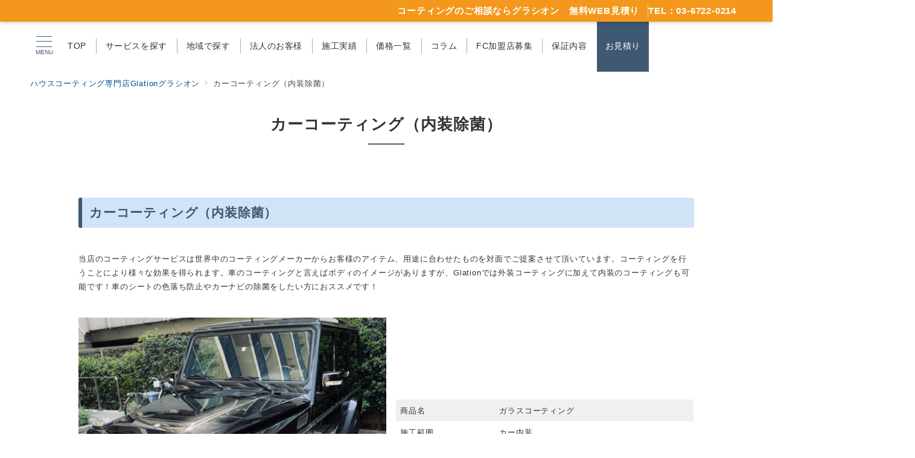

--- FILE ---
content_type: text/html; charset=UTF-8
request_url: https://floorcoating.glation-glasscoating.com/ka-naiso-jirei/
body_size: 46448
content:
<!DOCTYPE html>
<html dir="ltr" lang="ja" prefix="og: https://ogp.me/ns#">
<head>
	<!-- Google Tag Manager -->
<script>(function(w,d,s,l,i){w[l]=w[l]||[];w[l].push({'gtm.start':
new Date().getTime(),event:'gtm.js'});var f=d.getElementsByTagName(s)[0],
j=d.createElement(s),dl=l!='dataLayer'?'&l='+l:'';j.async=true;j.src=
'https://www.googletagmanager.com/gtm.js?id='+i+dl;f.parentNode.insertBefore(j,f);
})(window,document,'script','dataLayer','GTM-NGF7BSG7');</script>
<!-- End Google Tag Manager -->
	
<meta charset="UTF-8" />
<meta name="viewport" content="width=device-width,initial-scale=1.0" />
<title>カーコーティング（内装除菌） - ハウスコーティング専門店Glationグラシオン</title>

		<!-- All in One SEO 4.4.7.1 - aioseo.com -->
		<meta name="description" content="カーコーティング（内装除菌） 当店のコーティングサービスは世界中のコーティングメーカーからお客様のアイテム、用" />
		<meta name="robots" content="max-image-preview:large" />
		<meta name="google-site-verification" content="2666585750" />
		<link rel="canonical" href="https://floorcoating.glation-glasscoating.com/ka-naiso-jirei/" />
		<meta name="generator" content="All in One SEO (AIOSEO) 4.4.7.1" />
		<meta property="og:locale" content="ja_JP" />
		<meta property="og:site_name" content="ハウスコーティング専門店Glationグラシオン - ハウスコーティング専門店グラシオン 最高のフロアコーティング" />
		<meta property="og:type" content="article" />
		<meta property="og:title" content="カーコーティング（内装除菌） - ハウスコーティング専門店Glationグラシオン" />
		<meta property="og:description" content="カーコーティング（内装除菌） 当店のコーティングサービスは世界中のコーティングメーカーからお客様のアイテム、用" />
		<meta property="og:url" content="https://floorcoating.glation-glasscoating.com/ka-naiso-jirei/" />
		<meta property="og:image" content="https://floorcoating.glation-glasscoating.com/wp-content/uploads/2022/05/cropped-Glationロゴ.png" />
		<meta property="og:image:secure_url" content="https://floorcoating.glation-glasscoating.com/wp-content/uploads/2022/05/cropped-Glationロゴ.png" />
		<meta property="article:published_time" content="2022-05-16T10:41:26+00:00" />
		<meta property="article:modified_time" content="2024-01-20T03:38:25+00:00" />
		<meta property="article:publisher" content="https://www.facebook.com/people/Glation/100044731226491/" />
		<meta name="twitter:card" content="summary" />
		<meta name="twitter:title" content="カーコーティング（内装除菌） - ハウスコーティング専門店Glationグラシオン" />
		<meta name="twitter:description" content="カーコーティング（内装除菌） 当店のコーティングサービスは世界中のコーティングメーカーからお客様のアイテム、用" />
		<meta name="twitter:image" content="https://floorcoating.glation-glasscoating.com/wp-content/uploads/2022/05/cropped-Glationロゴ.png" />
		<script type="application/ld+json" class="aioseo-schema">
			{"@context":"https:\/\/schema.org","@graph":[{"@type":"BreadcrumbList","@id":"https:\/\/floorcoating.glation-glasscoating.com\/ka-naiso-jirei\/#breadcrumblist","itemListElement":[{"@type":"ListItem","@id":"https:\/\/floorcoating.glation-glasscoating.com\/#listItem","position":1,"item":{"@type":"WebPage","@id":"https:\/\/floorcoating.glation-glasscoating.com\/","name":"\u5bb6","description":"\u6238\u5efa\u3066\u3001\u30de\u30f3\u30b7\u30e7\u30f3\u3001\u30a2\u30d1\u30fc\u30c8\u3001\u30d5\u30ed\u30a2\u3001\u5bb6\u5177\u306e\u30b3\u30fc\u30c6\u30a3\u30f3\u30b0\u306e\u30d7\u30ed\u30d5\u30a7\u30c3\u30b7\u30e7\u30ca\u30eb\u30b5\u30fc\u30d3\u30b9\u3092\u5168\u56fd\u306b\u5c55\u958b\u3057\u3066\u3044\u307e\u3059\u3002\u500b\u4eba\u69d8\u3060\u3051\u3067\u306a\u304f\u6cd5\u4eba\u69d8\u304b\u3089\u306e\u5b9f\u7e3e\u591a\u6570\u306a\u306e\u3067\u5b89\u5fc3\u3002\u6e29\u6d74\u65bd\u8a2d\u3084\u9152\u9020\u7b49\u306e\u30b9\u30b1\u30fc\u30eb\u9664\u53bb\u3001\u30ab\u30d3\u53d6\u308a\u306a\u3069\u306e\u7279\u6b8a\u6e05\u6383\u306b\u3082\u5bfe\u5fdc\u3002\u6e05\u6383\u5f8c\u306b\u30b3\u30fc\u30c6\u30a3\u30f3\u30b0\u3057\u3066\u518d\u767a\u3092\u9632\u304e\u307e\u3059\u3002","url":"https:\/\/floorcoating.glation-glasscoating.com\/"},"nextItem":"https:\/\/floorcoating.glation-glasscoating.com\/ka-naiso-jirei\/#listItem"},{"@type":"ListItem","@id":"https:\/\/floorcoating.glation-glasscoating.com\/ka-naiso-jirei\/#listItem","position":2,"item":{"@type":"WebPage","@id":"https:\/\/floorcoating.glation-glasscoating.com\/ka-naiso-jirei\/","name":"\u30ab\u30fc\u30b3\u30fc\u30c6\u30a3\u30f3\u30b0\uff08\u5185\u88c5\u9664\u83cc\uff09","description":"\u30ab\u30fc\u30b3\u30fc\u30c6\u30a3\u30f3\u30b0\uff08\u5185\u88c5\u9664\u83cc\uff09 \u5f53\u5e97\u306e\u30b3\u30fc\u30c6\u30a3\u30f3\u30b0\u30b5\u30fc\u30d3\u30b9\u306f\u4e16\u754c\u4e2d\u306e\u30b3\u30fc\u30c6\u30a3\u30f3\u30b0\u30e1\u30fc\u30ab\u30fc\u304b\u3089\u304a\u5ba2\u69d8\u306e\u30a2\u30a4\u30c6\u30e0\u3001\u7528","url":"https:\/\/floorcoating.glation-glasscoating.com\/ka-naiso-jirei\/"},"previousItem":"https:\/\/floorcoating.glation-glasscoating.com\/#listItem"}]},{"@type":"Organization","@id":"https:\/\/floorcoating.glation-glasscoating.com\/#organization","name":"\u30cf\u30a6\u30b9\u30b3\u30fc\u30c6\u30a3\u30f3\u30b0\u5c02\u9580\u5e97Glation\u30b0\u30e9\u30b7\u30aa\u30f3 \u6700\u9ad8\u306e\u30d5\u30ed\u30a2\u30b3\u30fc\u30c6\u30a3\u30f3\u30b0","url":"https:\/\/floorcoating.glation-glasscoating.com\/","logo":{"@type":"ImageObject","url":"https:\/\/floorcoating.glation-glasscoating.com\/wp-content\/uploads\/2022\/05\/cropped-Glation\u30ed\u30b4.png","@id":"https:\/\/floorcoating.glation-glasscoating.com\/ka-naiso-jirei\/#organizationLogo","width":300,"height":91},"image":{"@id":"https:\/\/floorcoating.glation-glasscoating.com\/#organizationLogo"},"sameAs":["https:\/\/www.facebook.com\/people\/Glation\/100044731226491\/","https:\/\/www.instagram.com\/glation_akihabara\/","https:\/\/www.tiktok.com\/@glation.akihabara"],"contactPoint":{"@type":"ContactPoint","telephone":"+81367220214","contactType":"Customer Support"}},{"@type":"WebPage","@id":"https:\/\/floorcoating.glation-glasscoating.com\/ka-naiso-jirei\/#webpage","url":"https:\/\/floorcoating.glation-glasscoating.com\/ka-naiso-jirei\/","name":"\u30ab\u30fc\u30b3\u30fc\u30c6\u30a3\u30f3\u30b0\uff08\u5185\u88c5\u9664\u83cc\uff09 - \u30cf\u30a6\u30b9\u30b3\u30fc\u30c6\u30a3\u30f3\u30b0\u5c02\u9580\u5e97Glation\u30b0\u30e9\u30b7\u30aa\u30f3","description":"\u30ab\u30fc\u30b3\u30fc\u30c6\u30a3\u30f3\u30b0\uff08\u5185\u88c5\u9664\u83cc\uff09 \u5f53\u5e97\u306e\u30b3\u30fc\u30c6\u30a3\u30f3\u30b0\u30b5\u30fc\u30d3\u30b9\u306f\u4e16\u754c\u4e2d\u306e\u30b3\u30fc\u30c6\u30a3\u30f3\u30b0\u30e1\u30fc\u30ab\u30fc\u304b\u3089\u304a\u5ba2\u69d8\u306e\u30a2\u30a4\u30c6\u30e0\u3001\u7528","inLanguage":"ja","isPartOf":{"@id":"https:\/\/floorcoating.glation-glasscoating.com\/#website"},"breadcrumb":{"@id":"https:\/\/floorcoating.glation-glasscoating.com\/ka-naiso-jirei\/#breadcrumblist"},"datePublished":"2022-05-16T10:41:26+09:00","dateModified":"2024-01-20T03:38:25+09:00"},{"@type":"WebSite","@id":"https:\/\/floorcoating.glation-glasscoating.com\/#website","url":"https:\/\/floorcoating.glation-glasscoating.com\/","name":"\u30cf\u30a6\u30b9\u30b3\u30fc\u30c6\u30a3\u30f3\u30b0\u5c02\u9580\u5e97Glation\u30b0\u30e9\u30b7\u30aa\u30f3","description":"\u30cf\u30a6\u30b9\u30b3\u30fc\u30c6\u30a3\u30f3\u30b0\u5c02\u9580\u5e97\u30b0\u30e9\u30b7\u30aa\u30f3 \u6700\u9ad8\u306e\u30d5\u30ed\u30a2\u30b3\u30fc\u30c6\u30a3\u30f3\u30b0","inLanguage":"ja","publisher":{"@id":"https:\/\/floorcoating.glation-glasscoating.com\/#organization"}}]}
		</script>
		<!-- All in One SEO -->

<meta name="description" content="カーコーティング（内装除菌） 当店のコーティングサービスは世界中のコーティングメーカーからお客様のアイテム、用途に合わせたものを対面でご提案させて頂いています。コーティングを行うことにより様々な効果を得られます。車のコーティングと言えばボデ" />
<link rel='stylesheet' id='emanon-premium-blocks-swiper-style-css' href='https://floorcoating.glation-glasscoating.com/wp-content/plugins/emanon-premium-blocks/assets/css/swiper-bundle.min.css?ver=6.6.1' media='all' />
<style id='emanon-premium-blocks-inline-css'>
[class*=epb-inline-button-] {position: relative;padding-top: 6px;padding-bottom: 6px;padding-right: 32px;padding-left: 32px;border-radius:0px;text-decoration: none !important;text-align: center;line-height: 1.5;letter-spacing: 0.04em;font-size: 0.88889rem;overflow: hidden;cursor: pointer;transition: all 0.3s ease;}[class*=epb-inline-button-] > a {text-decoration: none !important;}.epb-inline-button-01 > a {color:#ffffff !important;}.epb-inline-button-01:hover > a {color:#ffffff !important;}.epb-inline-button-02 > a {color:#ffffff !important;}.epb-inline-button-02:hover > a {color:#eeee22 !important;}.epb-inline-button-03 > a {color:#ffffff !important;}.epb-inline-button-03:hover > a {color:#ffffff !important;}@keyframes epb-lustre {100% {left: 60%;}}.epb-inline-button-01 {background-color:#1e73be;color:#ffffff !important;}.epb-inline-button-01:hover {background-color:#1e73be;color:#ffffff !important;}.epb-inline-button-02 {background-color:#eeee22;color:#ffffff !important;}.epb-inline-button-02:hover {background-color:#ffffff;color:#eeee22 !important;}.epb-inline-button-03 {background-color:#dd3333;color:#ffffff !important;}.epb-inline-button-03:hover {background-color:#dd3333;color:#ffffff !important;}mark.epb-linemaker-01 {background-color:#b2ffb2;font-style: normal;}mark.epb-linemaker-02 {background-color:#ffe0c1;font-style: normal;}mark.epb-linemaker-03 {background-color:#cab8d9;font-style: normal;}.epb-underline-01 {background: linear-gradient(transparent 60%, #b2ffb2 60%);}.epb-underline-02 {background: linear-gradient(transparent 60%, #ffe0c1 60%);}.epb-underline-03 {background: linear-gradient(transparent 60%, #cab8d9 60%);}[class*=epb-table-icon-] {min-height: 2em;}[class*=epb-table-icon-]::before {font-size: 2em;}.epb-table-icon-double-circle::before {color: #8ed1fc;}.epb-table-icon-circle::before {color: #7bdcb5;}.epb-table-icon-triangle::before {color: #ffedb3;}.epb-table-icon-close::before {color: #ff8585;}.epb-table-icon-checkmark::before {color: #ffedb3;}.epb-table-icon-alert::before {color: #ff8585;}.epb-table-icon-custom-01::before {content: "\e9d7";color: #8ed1fc;}.epb-table-icon-custom-02::before {content: "\e9d8";color: #8ed1fc;}.epb-table-icon-custom-03::before {content: "\e9d9";color: #8ed1fc;}.is-style-item__checkmark > li::before {color: #484848;}.is-style-item__checkmark--square > li::before {color: #484848;}.is-style-item__arrow > li::before {color: #484848;}.is-style-item__arrow--circle > li::before {color: #484848;}.is-style-item__notes > li::before {color: #484848;}.is-style-item__good > li::before {color: #007bff;}.is-style-item__bad > li::before {color: #ff8585;}ol.is-style-item__num--circle > li::before {background: #484848;color: #ffffff;}ol.is-style-item__num--square > li::before {background: #484848;color: #ffffff;}ol.is-style-item__num--zero li::before {color: #484848;}.epb-font-family-01 {font-family: ;}.epb-font-family-02 {font-family: ;}.epb-font-family-03 {font-family: ;}:root {--emp-mask-balloon: url(https://floorcoating.glation-glasscoating.com/wp-content/plugins/emanon-premium-blocks/assets/img/mask-balloon.svg);--emp-mask-circle: url(https://floorcoating.glation-glasscoating.com/wp-content/plugins/emanon-premium-blocks/assets/img/mask-circle.svg);--emp-mask-fluid01: url(https://floorcoating.glation-glasscoating.com/wp-content/plugins/emanon-premium-blocks/assets/img/mask-fluid01.svg);--emp-mask-fluid02: url(https://floorcoating.glation-glasscoating.com/wp-content/plugins/emanon-premium-blocks/assets/img/mask-fluid02.svg);--emp-mask-fluid03: url(https://floorcoating.glation-glasscoating.com/wp-content/plugins/emanon-premium-blocks/assets/img/mask-fluid03.svg);--emp-mask-fluid04: url(https://floorcoating.glation-glasscoating.com/wp-content/plugins/emanon-premium-blocks/assets/img/mask-fluid04.svg);--emp-mask-fluid05: url(https://floorcoating.glation-glasscoating.com/wp-content/plugins/emanon-premium-blocks/assets/img/mask-fluid05.svg);--emp-mask-fluid06: url(https://floorcoating.glation-glasscoating.com/wp-content/plugins/emanon-premium-blocks/assets/img/mask-fluid06.svg);--emp-mask-fluid07: url(https://floorcoating.glation-glasscoating.com/wp-content/plugins/emanon-premium-blocks/assets/img/mask-fluid07.svg);--emp-mask-fluid08: url(https://floorcoating.glation-glasscoating.com/wp-content/plugins/emanon-premium-blocks/assets/img/mask-fluid08.svg);}
</style>
<link rel='stylesheet' id='wp-block-library-css' href='https://floorcoating.glation-glasscoating.com/wp-includes/css/dist/block-library/style.min.css?ver=6.6.1' media='all' />
<style id='rinkerg-gutenberg-rinker-style-inline-css'>
.wp-block-create-block-block{background-color:#21759b;color:#fff;padding:2px}

</style>
<link rel='stylesheet' id='emanon-premium-blocks-accordion-style-css' href='https://floorcoating.glation-glasscoating.com/wp-content/plugins/emanon-premium-blocks/build/blocks/block-accordion/style-index.css?ver=6.6.1' media='all' />
<link rel='stylesheet' id='emanon-premium-blocks-award-style-css' href='https://floorcoating.glation-glasscoating.com/wp-content/plugins/emanon-premium-blocks/build/blocks/block-award/style-index.css?ver=6.6.1' media='all' />
<link rel='stylesheet' id='emanon-premium-blocks-background-style-css' href='https://floorcoating.glation-glasscoating.com/wp-content/plugins/emanon-premium-blocks/build/blocks/block-background/style-index.css?ver=6.6.1' media='all' />
<link rel='stylesheet' id='emanon-premium-blocks-balloon-style-css' href='https://floorcoating.glation-glasscoating.com/wp-content/plugins/emanon-premium-blocks/build/blocks/block-balloon/style-index.css?ver=6.6.1' media='all' />
<link rel='stylesheet' id='emanon-premium-blocks-banner-style-css' href='https://floorcoating.glation-glasscoating.com/wp-content/plugins/emanon-premium-blocks/build/blocks/block-banner/style-index.css?ver=6.6.1' media='all' />
<link rel='stylesheet' id='emanon-premium-blocks-bar-graph-style-css' href='https://floorcoating.glation-glasscoating.com/wp-content/plugins/emanon-premium-blocks/build/blocks/block-bar-graph/style-index.css?ver=6.6.1' media='all' />
<link rel='stylesheet' id='emanon-premium-blocks-box-style-css' href='https://floorcoating.glation-glasscoating.com/wp-content/plugins/emanon-premium-blocks/build/blocks/block-box/style-index.css?ver=6.6.1' media='all' />
<link rel='stylesheet' id='emanon-premium-blocks-broken-grid-style-css' href='https://floorcoating.glation-glasscoating.com/wp-content/plugins/emanon-premium-blocks/build/blocks/block-broken-grid/style-index.css?ver=6.6.1' media='all' />
<link rel='stylesheet' id='emanon-premium-blocks-button-style-css' href='https://floorcoating.glation-glasscoating.com/wp-content/plugins/emanon-premium-blocks/build/blocks/block-button/style-index.css?ver=6.6.1' media='all' />
<style id='emanon-premium-blocks-button-template-style-inline-css'>
.epb-buttons{align-items:center;-moz-column-gap:24px;column-gap:24px;display:flex;flex-wrap:wrap;row-gap:24px}.epb-buttons.epb-alignment-left{justify-content:flex-start}.epb-buttons.epb-alignment-center{justify-content:center}.epb-buttons.epb-alignment-right{justify-content:flex-end}.epb-buttons.is-style-epb-vertical{flex-direction:column}.epb-buttons.epb-alignment-left.is-style-epb-vertical{align-items:flex-start}.epb-buttons.epb-alignment-center.is-style-epb-vertical{align-items:center}.epb-buttons.epb-alignment-right.is-style-epb-vertical{align-items:flex-end}.epb-buttons>.epb-button{flex:0 1 auto}.epb-buttons>.epb-button[data-button-size=full]{flex:1 1 auto}

</style>
<link rel='stylesheet' id='emanon-premium-blocks-circle-graph-style-css' href='https://floorcoating.glation-glasscoating.com/wp-content/plugins/emanon-premium-blocks/build/blocks/block-circle-graph/style-index.css?ver=6.6.1' media='all' />
<link rel='stylesheet' id='emanon-premium-blocks-circle-simple-graph-style-css' href='https://floorcoating.glation-glasscoating.com/wp-content/plugins/emanon-premium-blocks/build/blocks/block-circle-simple-graph/style-index.css?ver=6.6.1' media='all' />
<link rel='stylesheet' id='emanon-premium-blocks-column-template-style-css' href='https://floorcoating.glation-glasscoating.com/wp-content/plugins/emanon-premium-blocks/build/blocks/block-column-template/style-index.css?ver=6.6.1' media='all' />
<link rel='stylesheet' id='emanon-premium-blocks-container-flex-style-css' href='https://floorcoating.glation-glasscoating.com/wp-content/plugins/emanon-premium-blocks/build/blocks/block-container-flex/style-index.css?ver=6.6.1' media='all' />
<style id='emanon-premium-blocks-container-position-style-inline-css'>
.epb-container-position{bottom:var(--epb-container-position-bottom);box-sizing:border-box;left:var(--epb-container-position-left);position:var(--epb-container-position);right:var(--epb-container-position-right);top:var(--epb-container-position-top);width:var(--epb-container-position-width-size-pc);z-index:var(--epb-container-position-zindex)}.epb-is-container-position-set-all{transform:translate(-50%,-50%)}.epb-is-container-position-set-bottom,.epb-is-container-position-set-top{transform:translateX(-50%)}.epb-is-container-position-set-left,.epb-is-container-position-set-right{transform:translateY(-50%)}.epb-container-position.epb-has-container-position-mobile-width-size{width:var(--epb-container-position-width-size-sp)}@media screen and (min-width:600px){.epb-container-position.epb-has-container-position-mobile-width-size{width:var(--epb-container-position-width-size-tablet)}}@media screen and (min-width:960px){.epb-container-position.epb-has-container-position-mobile-width-size{width:var(--epb-container-position-width-size-pc)}}

</style>
<link rel='stylesheet' id='emanon-premium-blocks-faq-template-style-css' href='https://floorcoating.glation-glasscoating.com/wp-content/plugins/emanon-premium-blocks/build/blocks/block-faq-template/style-index.css?ver=6.6.1' media='all' />
<link rel='stylesheet' id='emanon-premium-blocks-headling-style-css' href='https://floorcoating.glation-glasscoating.com/wp-content/plugins/emanon-premium-blocks/build/blocks/block-headling/style-index.css?ver=6.6.1' media='all' />
<link rel='stylesheet' id='emanon-premium-blocks-icon-style-css' href='https://floorcoating.glation-glasscoating.com/wp-content/plugins/emanon-premium-blocks/build/blocks/block-icon/style-index.css?ver=6.6.1' media='all' />
<link rel='stylesheet' id='emanon-premium-blocks-icon-text-style-css' href='https://floorcoating.glation-glasscoating.com/wp-content/plugins/emanon-premium-blocks/build/blocks/block-icon-text/style-index.css?ver=6.6.1' media='all' />
<link rel='stylesheet' id='emanon-premium-blocks-info-lists-style-css' href='https://floorcoating.glation-glasscoating.com/wp-content/plugins/emanon-premium-blocks/build/blocks/block-info-lists/style-index.css?ver=6.6.1' media='all' />
<link rel='stylesheet' id='emanon-premium-blocks-item-number-style-css' href='https://floorcoating.glation-glasscoating.com/wp-content/plugins/emanon-premium-blocks/build/blocks/block-item-number/style-index.css?ver=6.6.1' media='all' />
<style id='emanon-premium-blocks-leaf-style-inline-css'>
.epb-leaf{margin-left:auto;margin-right:auto;max-width:100%;width:var(--epb-leaf-width-size)}.epb-leaf__inner{align-items:center;display:flex;justify-content:space-between}.epb-leaf__left img,.epb-leaf__right img{height:var(--epb-leaf-size-pc)!important}.epb-leaf.epb-has-leaf-mobile-size .epb-leaf__left img,.epb-leaf.epb-has-leaf-mobile-size .epb-leaf__right img{height:var(--epb-leaf-size-sp)!important}@media screen and (min-width:600px){.epb-leaf.epb-has-leaf-mobile-size .epb-leaf__left img,.epb-leaf.epb-has-leaf-mobile-size .epb-leaf__right img{height:var(--epb-leaf-size-tablet)!important}}@media screen and (min-width:960px){.epb-leaf.epb-has-leaf-mobile-size .epb-leaf__left img,.epb-leaf.epb-has-leaf-mobile-size .epb-leaf__right img{height:var(--epb-leaf-size-pc)!important}}

</style>
<link rel='stylesheet' id='emanon-premium-blocks-linkcard-style-css' href='https://floorcoating.glation-glasscoating.com/wp-content/plugins/emanon-premium-blocks/build/blocks/block-linkcard/style-index.css?ver=6.6.1' media='all' />
<style id='emanon-premium-blocks-menu-list-template-style-inline-css'>
.epb-menu-list__item{align-items:center;display:flex;flex-flow:row wrap;justify-content:space-between}.epb-menu-list__item:not(:first-child){margin-top:32px}.epb-menu-list__item.is-style-epb-border-dotted .epb-acordion__dotted{flex-grow:1}.epb-acordion__dotted{margin:10px 18px}.epb-acordion__dotted hr{background-color:inherit;border-color:var(--epb-menu-list-hr-color,#e5e7e8);border-style:dotted;border-width:2px 0 0}.epb-acordion__price,.epb-menu-list__title{font-size:16px;font-weight:400;letter-spacing:.05em;overflow-wrap:break-word;word-break:break-word}.epb-menu-list__item.is-style-epb-border-bottom .epb-menu-list__title,.epb-menu-list__item.is-style-epb-border-bottom__dashed .epb-menu-list__title{flex-grow:1}.epb-menu-list__item.is-style-epb-border-bottom{border-bottom:1px solid var(--epb-menu-list-hr-color,#e5e7e8);padding-bottom:16px}.epb-menu-list__item.is-style-epb-border-bottom__dashed{border-bottom:1px dashed var(--epb-menu-list-hr-color,#e5e7e8);padding-bottom:16px}.epb-menu-list__tax,.epb-menu-list__title-sub{font-size:11.64px}

</style>
<link rel='stylesheet' id='emanon-premium-blocks-microcopy-style-css' href='https://floorcoating.glation-glasscoating.com/wp-content/plugins/emanon-premium-blocks/build/blocks/block-microcopy/style-index.css?ver=6.6.1' media='all' />
<link rel='stylesheet' id='emanon-premium-blocks-panel-box-style-css' href='https://floorcoating.glation-glasscoating.com/wp-content/plugins/emanon-premium-blocks/build/blocks/block-panel-box/style-index.css?ver=6.6.1' media='all' />
<link rel='stylesheet' id='emanon-premium-blocks-panel-circle-style-css' href='https://floorcoating.glation-glasscoating.com/wp-content/plugins/emanon-premium-blocks/build/blocks/block-panel-circle/style-index.css?ver=6.6.1' media='all' />
<link rel='stylesheet' id='emanon-premium-blocks-panel-number-style-css' href='https://floorcoating.glation-glasscoating.com/wp-content/plugins/emanon-premium-blocks/build/blocks/block-panel-number/style-index.css?ver=6.6.1' media='all' />
<link rel='stylesheet' id='emanon-premium-blocks-post-lists-style-css' href='https://floorcoating.glation-glasscoating.com/wp-content/plugins/emanon-premium-blocks/build/blocks/block-post-lists/style-index.css?ver=6.6.1' media='all' />
<link rel='stylesheet' id='emanon-premium-blocks-post-slider-style-css' href='https://floorcoating.glation-glasscoating.com/wp-content/plugins/emanon-premium-blocks/build/blocks/block-post-slider/style-index.css?ver=6.6.1' media='all' />
<link rel='stylesheet' id='emanon-premium-blocks-pricing-table-style-css' href='https://floorcoating.glation-glasscoating.com/wp-content/plugins/emanon-premium-blocks/build/blocks/block-pricing-table/style-index.css?ver=6.6.1' media='all' />
<link rel='stylesheet' id='emanon-premium-blocks-profile-card-style-css' href='https://floorcoating.glation-glasscoating.com/wp-content/plugins/emanon-premium-blocks/build/blocks/block-profile-card/style-index.css?ver=6.6.1' media='all' />
<link rel='stylesheet' id='emanon-premium-blocks-rss-style-css' href='https://floorcoating.glation-glasscoating.com/wp-content/plugins/emanon-premium-blocks/build/blocks/block-rss/style-index.css?ver=6.6.1' media='all' />
<link rel='stylesheet' id='emanon-premium-blocks-separate-style-css' href='https://floorcoating.glation-glasscoating.com/wp-content/plugins/emanon-premium-blocks/build/blocks/block-separate/style-index.css?ver=6.6.1' media='all' />
<style id='emanon-premium-blocks-spacer-style-inline-css'>
.epb-spacer{height:var(--epb-space-height-pc);width:var(--epb-space-width-pc)}.epb-spacer.epb-has-mobile-space{height:var(--epb-space-height-sp);width:var(--epb-space-width-sp)}@media screen and (min-width:600px){.epb-spacer.epb-has-mobile-space{height:var(--epb-space-height-tablet);width:var(--epb-space-width-tablet)}}@media screen and (min-width:960px){.epb-spacer.epb-has-mobile-space{height:var(--epb-space-height-pc);width:var(--epb-space-width-pc)}}

</style>
<style id='emanon-premium-blocks-starrating-style-inline-css'>
.epb-star-rating.is-style-epb-radius{border-radius:3px}.epb-star-rating{align-items:center;display:flex}.epb-star-rating__title{font-size:16px;letter-spacing:.025em}.epb-star-rating__title.epb-margin-left{margin-right:var(--epb-title-space-pc)}.epb-star-rating__title.epb-margin-right{margin-left:var(--epb-title-space-pc)}.epb-star-rating__title.epb-margin-left.epb-has-mobile-margin{margin-right:var(--epb-title-space-sp)}.epb-star-rating__title.epb-margin-right.epb-has-mobile-margin{margin-left:var(--epb-title-space-sp)}@media screen and (min-width:600px){.epb-star-rating__title.epb-margin-left.epb-has-mobile-margin{margin-right:var(--epb-title-space-tablet)}.epb-star-rating__title.epb-margin-right.epb-has-mobile-margin{margin-left:var(--epb-title-space-tablet)}}@media screen and (min-width:960px){.epb-star-rating__title.epb-margin-left.epb-has-mobile-margin{margin-right:var(--epb-title-space-pc)}.epb-star-rating__title.epb-margin-right.epb-has-mobile-margin{margin-left:var(--epb-title-space-pc)}}.epb-star-icon{height:16px;margin-right:4px;width:16px}.epb-star-icon:last-child{margin-right:0}.epb-star-numeric__right{font-size:16px;margin-left:8px}.epb-star-numeric__left{font-size:16px;margin-right:8px}

</style>
<link rel='stylesheet' id='emanon-premium-blocks-step-style-css' href='https://floorcoating.glation-glasscoating.com/wp-content/plugins/emanon-premium-blocks/build/blocks/block-step/style-index.css?ver=6.6.1' media='all' />
<link rel='stylesheet' id='emanon-premium-blocks-tab-style-css' href='https://floorcoating.glation-glasscoating.com/wp-content/plugins/emanon-premium-blocks/build/blocks/block-tab/style-index.css?ver=6.6.1' media='all' />
<link rel='stylesheet' id='emanon-premium-blocks-testimonial-style-css' href='https://floorcoating.glation-glasscoating.com/wp-content/plugins/emanon-premium-blocks/build/blocks/block-testimonial/style-index.css?ver=6.6.1' media='all' />
<style id='emanon-premium-blocks-timeline-style-inline-css'>
.epb-timeline{counter-reset:item!important}

</style>
<link rel='stylesheet' id='emanon-premium-blocks-timeline-template-style-css' href='https://floorcoating.glation-glasscoating.com/wp-content/plugins/emanon-premium-blocks/build/blocks/block-timeline-template/style-index.css?ver=6.6.1' media='all' />
<link rel='stylesheet' id='emanon-premium-blocks-triangle-style-css' href='https://floorcoating.glation-glasscoating.com/wp-content/plugins/emanon-premium-blocks/build/blocks/block-triangle/style-index.css?ver=6.6.1' media='all' />
<link rel='stylesheet' id='emanon-premium-blocks-two-columns-style-css' href='https://floorcoating.glation-glasscoating.com/wp-content/plugins/emanon-premium-blocks/build/blocks/block-two-columns/style-index.css?ver=6.6.1' media='all' />
<link rel='stylesheet' id='emanon-premium-blocks-panel-style-css' href='https://floorcoating.glation-glasscoating.com/wp-content/plugins/emanon-premium-blocks/build/blocks-deprecated/block-panel/style-index.css?ver=6.6.1' media='all' />
<link rel='stylesheet' id='emanon-premium-blocks-columns-style-css' href='https://floorcoating.glation-glasscoating.com/wp-content/plugins/emanon-premium-blocks/build/extensions/core/columns/style-index.css?ver=6.6.1' media='all' />
<link rel='stylesheet' id='emanon-premium-blocks-core-style-style-css' href='https://floorcoating.glation-glasscoating.com/wp-content/plugins/emanon-premium-blocks/build/extensions/core/core-style/style-index.css?ver=6.6.1' media='all' />
<style id='emanon-premium-blocks-list-style-inline-css'>
.is-style-list__margin li{padding-bottom:3px}.is-style-list__border-bottom li{border-bottom:1px solid #e5e7e8}.is-style-list__dashed-bottom li{border-bottom:1px dashed #e5e7e8}.is-style-list__white-bottom li{border-bottom:1px solid #fff}.is-style-list__flex,.is-style-list__flex-center{display:flex;flex-direction:row;flex-wrap:wrap}.is-style-list__flex-center{justify-content:center;padding-left:0}.is-style-list__flex-right{display:flex;flex-direction:row;flex-wrap:wrap;justify-content:flex-end}[class*=is-style-list__flex] li{margin-bottom:0!important;margin-left:0;margin-right:1.25em;margin-top:0!important}[class*=is-style-list__flex] li:last-child{margin-right:0}

</style>
<link rel='stylesheet' id='emanon-premium-blocks-paragraph-style-css' href='https://floorcoating.glation-glasscoating.com/wp-content/plugins/emanon-premium-blocks/build/extensions/core/paragraph/style-index.css?ver=6.6.1' media='all' />
<link rel='stylesheet' id='emanon-premium-blocks-animate-style-css' href='https://floorcoating.glation-glasscoating.com/wp-content/plugins/emanon-premium-blocks/build/extensions/sidebar/animate/style-index.css?ver=6.6.1' media='all' />
<style id='emanon-premium-blocks-display-style-inline-css'>
@media(min-width:600px){.epb-display__sp-only{display:none!important}}@media screen and (max-width:599px){.epb-display__tablet,.epb-display__tablet-pc{display:none!important}}@media screen and (min-width:959px){.epb-display__tablet{display:none!important}}@media screen and (max-width:959px){.epb-display__pc{display:none!important}}

</style>
<link rel='stylesheet' id='emanon-premium-blocks-margin-style-css' href='https://floorcoating.glation-glasscoating.com/wp-content/plugins/emanon-premium-blocks/build/extensions/sidebar/margin/style-index.css?ver=6.6.1' media='all' />
<style id='emanon-premium-blocks-inline-font-family-style-inline-css'>
@media(min-width:600px)and (max-width:959px){.epb-font-size-tablet{font-size:var(--epb-font-size-tablet)}}

</style>
<style id='emanon-premium-blocks-inline-font-size-sp-style-inline-css'>
@media screen and (max-width:599px){.epb-font-size-sp{font-size:var(--epb-font-size-sp)}}

</style>
<style id='emanon-premium-blocks-inline-font-size-tablet-style-inline-css'>
@media(min-width:600px)and (max-width:959px){.epb-font-size-tablet{font-size:var(--epb-font-size-tablet)}}

</style>
<style id='emanon-premium-blocks-insert-icon-style-inline-css'>
.u-inline-icon{display:inline-block;margin-left:.1em;margin-right:.1em}

</style>
<style id='emanon-premium-blocks-marker-style-inline-css'>
mark.epb-linemaker-yellow{background-color:#ff0;font-style:normal}mark.epb-linemaker-red{background-color:#ffd0d1;font-style:normal}mark.epb-linemaker-blue{background-color:#a8eaff;font-style:normal}

</style>
<style id='emanon-premium-blocks-newline-style-inline-css'>
.epb-display-sp:before,.epb-display-tablet:before{content:"\a";white-space:pre}.epb-display-pc:before{content:"";white-space:normal}@media screen and (min-width:600px){.epb-display-sp:before{content:"";white-space:normal}}@media screen and (min-width:1200px){.epb-display-tablet:before{content:"";white-space:normal}.epb-display-pc:before{content:"\a";white-space:pre}}

</style>
<style id='emanon-premium-blocks-notes-style-inline-css'>
.epb-notes{color:#484848;font-size:12px}.epb-notes:before{content:"※";padding-left:2px;padding-right:2px}

</style>
<style id='emanon-premium-blocks-table-icon-style-inline-css'>
[class*=epb-table-icon-]{align-items:center;display:flex;justify-content:center;position:relative;z-index:1}[class*=epb-table-icon-]:before{speak:none;-webkit-font-smoothing:antialiased;font-family:icomoon!important;font-style:normal;font-variant:normal;left:50%;line-height:1;position:absolute;text-transform:none;top:50%;transform:translate(-50%,-50%);z-index:-1}.epb-table-icon-double-circle:before{content:""}.epb-table-icon-circle:before{content:""}.epb-table-icon-triangle:before{content:""}.epb-table-icon-close:before{content:""}.epb-table-icon-checkmark:before{content:""}.epb-table-icon-alert:before{content:""}

</style>
<style id='emanon-premium-blocks-underline-style-inline-css'>
.epb-underline,.epb-underline-hover:hover{text-decoration:underline;-webkit-text-decoration-skip-ink:none;text-decoration-skip-ink:none}.epb-underline-hover:hover{transition:all .3s ease}.epb-underline-dashed{border-bottom:1px dashed #7c95a8;padding-bottom:1px}.epb-underline-wavy{text-decoration:#7c95a8 wavy underline 1px;-webkit-text-decoration:#7c95a8 wavy underline 1px;text-underline-offset:2px}.epb-underline-yellow{background:linear-gradient(transparent 60%,#ff0 0)}.epb-underline-red{background:linear-gradient(transparent 60%,#ffd0d1 0)}.epb-underline-blue{background:linear-gradient(transparent 60%,#a8eaff 0)}.epb-x-large-text{font-size:26px}.epb-large-text{font-size:21px}.epb-normal-text{font-size:16px}.epb-small-text{font-size:12.8px}@media screen and (max-width:599px){.epb-small-text-sp{font-size:12.8px}}

</style>
<link rel='stylesheet' id='flex-posts-css' href='https://floorcoating.glation-glasscoating.com/wp-content/plugins/flex-posts/public/css/flex-posts.min.css?ver=1.11.0' media='all' />
<link rel='stylesheet' id='snow-monkey-blocks-accordion-style-css' href='https://floorcoating.glation-glasscoating.com/wp-content/plugins/snow-monkey-blocks/dist/blocks/accordion/style-index.css?ver=21.0.6' media='all' />
<link rel='stylesheet' id='snow-monkey-blocks-alert-style-css' href='https://floorcoating.glation-glasscoating.com/wp-content/plugins/snow-monkey-blocks/dist/blocks/alert/style-index.css?ver=21.0.6' media='all' />
<link rel='stylesheet' id='snow-monkey-blocks-balloon-style-css' href='https://floorcoating.glation-glasscoating.com/wp-content/plugins/snow-monkey-blocks/dist/blocks/balloon/style-index.css?ver=21.0.6' media='all' />
<style id='snow-monkey-blocks-box-style-inline-css'>
.smb-box{--smb-box--background-color:#0000;--smb-box--background-image:initial;--smb-box--background-opacity:1;--smb-box--border-color:var(--_lighter-color-gray);--smb-box--border-style:solid;--smb-box--border-width:0px;--smb-box--border-radius:var(--_global--border-radius);--smb-box--box-shadow:initial;--smb-box--color:inherit;--smb-box--padding:var(--_padding1);border-radius:var(--smb-box--border-radius);border-width:0;box-shadow:var(--smb-box--box-shadow);color:var(--smb-box--color);overflow:visible;padding:var(--smb-box--padding);position:relative}.smb-box--p-s{--smb-box--padding:var(--_padding-1)}.smb-box--p-l{--smb-box--padding:var(--_padding2)}.smb-box__background{background-color:var(--smb-box--background-color);background-image:var(--smb-box--background-image);border:var(--smb-box--border-width) var(--smb-box--border-style) var(--smb-box--border-color);border-radius:var(--smb-box--border-radius);bottom:0;display:block;left:0;opacity:var(--smb-box--background-opacity);position:absolute;right:0;top:0}.smb-box__body{position:relative}:where(.smb-box__body.is-layout-constrained>*){--wp--style--global--content-size:100%;--wp--style--global--wide-size:100%}

</style>
<link rel='stylesheet' id='snow-monkey-blocks-btn-style-css' href='https://floorcoating.glation-glasscoating.com/wp-content/plugins/snow-monkey-blocks/dist/blocks/btn/style-index.css?ver=21.0.6' media='all' />
<style id='snow-monkey-blocks-btn-box-style-inline-css'>
.smb-btn-box{--smb-btn-box--background-color:#0000;--smb-btn-box--padding:var(--_padding2);--smb-btn--style--ghost--border-color:var(--smb-btn--background-color,currentColor);--smb-btn--style--ghost--color:currentColor;background-color:var(--smb-btn-box--background-color);padding-bottom:var(--smb-btn-box--padding);padding-top:var(--smb-btn-box--padding)}.smb-btn-box__lede{font-weight:700;margin-bottom:var(--_margin-1);text-align:center}.smb-btn-box__btn-wrapper{text-align:center}.smb-btn-box__note{margin-top:var(--_margin-1);text-align:center}.smb-btn-box.is-style-ghost .smb-btn{--smb-btn--color:var(--smb-btn--style--ghost--color);background-color:#0000;border:1px solid var(--smb-btn--style--ghost--border-color)}

</style>
<style id='snow-monkey-blocks-buttons-style-inline-css'>
.smb-buttons{--smb-buttons--gap:var(--_margin1);display:flex;flex-wrap:wrap;gap:var(--smb-buttons--gap)}.smb-buttons.has-text-align-left,.smb-buttons.is-content-justification-left{justify-content:flex-start}.smb-buttons.has-text-align-center,.smb-buttons.is-content-justification-center{justify-content:center}.smb-buttons.has-text-align-right,.smb-buttons.is-content-justification-right{justify-content:flex-end}.smb-buttons.is-content-justification-space-between{justify-content:space-between}.smb-buttons>.smb-btn-wrapper{flex:0 1 auto;margin:0}.smb-buttons>.smb-btn-wrapper--full{flex:1 1 auto}@media not all and (min-width:640px){.smb-buttons>.smb-btn-wrapper--more-wider{flex:1 1 auto}}

</style>
<link rel='stylesheet' id='snow-monkey-blocks-categories-list-style-css' href='https://floorcoating.glation-glasscoating.com/wp-content/plugins/snow-monkey-blocks/dist/blocks/categories-list/style-index.css?ver=21.0.6' media='all' />
<style id='snow-monkey-blocks-container-style-inline-css'>
.smb-container__body{margin-left:auto;margin-right:auto;max-width:100%}.smb-container--no-gutters{padding-left:0!important;padding-right:0!important}:where(.smb-container__body.is-layout-constrained>*){--wp--style--global--content-size:100%;--wp--style--global--wide-size:100%}

</style>
<style id='snow-monkey-blocks-contents-outline-style-inline-css'>
.smb-contents-outline{--smb-contents-outline--background-color:var(--wp--preset--color--sm-lightest-gray);--smb-contents-outline--color:inherit;background-color:var(--smb-contents-outline--background-color);color:var(--smb-contents-outline--color);padding:0!important}.smb-contents-outline .wpco{background-color:inherit;color:inherit}

</style>
<style id='snow-monkey-blocks-countdown-style-inline-css'>
.smb-countdown{--smb-countdown--gap:var(--_margin-2);--smb-countdown--numeric-color:currentColor;--smb-countdown--clock-color:currentColor}.smb-countdown__list{align-items:center;align-self:center;display:flex;flex-direction:row;flex-wrap:wrap;list-style-type:none;margin-left:0;padding-left:0}.smb-countdown__list-item{margin:0 var(--smb-countdown--gap);text-align:center}.smb-countdown__list-item:first-child{margin-left:0}.smb-countdown__list-item:last-child{margin-right:0}.smb-countdown__list-item__numeric{color:var(--smb-countdown--numeric-color);display:block;--_font-size-level:3;font-size:var(--_fluid-font-size);font-weight:700;line-height:var(--_line-height)}.smb-countdown__list-item__clock{color:var(--smb-countdown--clock-color);display:block;--_font-size-level:-1;font-size:var(--_font-size);line-height:var(--_line-height)}.smb-countdown .align-center{justify-content:center}.smb-countdown .align-left{justify-content:flex-start}.smb-countdown .align-right{justify-content:flex-end}.is-style-inline .smb-countdown__list-item__clock,.is-style-inline .smb-countdown__list-item__numeric{display:inline}

</style>
<style id='snow-monkey-blocks-directory-structure-style-inline-css'>
.smb-directory-structure{--smb-directory-structure--background-color:var(--_lightest-color-gray);--smb-directory-structure--padding:var(--_padding1);--smb-directory-structure--gap:var(--_margin-2);--smb-directory-structure--icon-color:inherit;background-color:var(--smb-directory-structure--background-color);overflow-x:auto;overflow-y:hidden;padding:var(--smb-directory-structure--padding)}.smb-directory-structure>*+*{margin-top:var(--smb-directory-structure--gap)}.smb-directory-structure__item p{align-items:flex-start;display:flex;flex-wrap:nowrap}.smb-directory-structure .fa-fw{color:var(--smb-directory-structure--icon-color);width:auto}.smb-directory-structure .svg-inline--fa{display:var(--fa-display,inline-block);height:1em;overflow:visible;vertical-align:-.125em}.smb-directory-structure__item__name{margin-left:.5em;white-space:nowrap}.smb-directory-structure__item__list{margin-left:1.5em}.smb-directory-structure__item__list>*{margin-top:var(--smb-directory-structure--gap)}

</style>
<style id='snow-monkey-blocks-evaluation-star-style-inline-css'>
.smb-evaluation-star{--smb-evaluation-star--gap:var(--_margin-2);--smb-evaluation-star--icon-color:#f9bb2d;--smb-evaluation-star--numeric-color:currentColor;align-items:center;display:flex;gap:var(--smb-evaluation-star--gap)}.smb-evaluation-star--title-right .smb-evaluation-star__title{order:1}.smb-evaluation-star__body{display:inline-flex;gap:var(--smb-evaluation-star--gap)}.smb-evaluation-star__numeric{color:var(--smb-evaluation-star--numeric-color);font-weight:700}.smb-evaluation-star__numeric--right{order:1}.smb-evaluation-star__icon{color:var(--smb-evaluation-star--icon-color);display:inline-block}.smb-evaluation-star .svg-inline--fa{display:var(--fa-display,inline-block);height:1em;overflow:visible;vertical-align:-.125em}

</style>
<link rel='stylesheet' id='snow-monkey-blocks-faq-style-css' href='https://floorcoating.glation-glasscoating.com/wp-content/plugins/snow-monkey-blocks/dist/blocks/faq/style-index.css?ver=21.0.6' media='all' />
<style id='snow-monkey-blocks-flex-style-inline-css'>
.smb-flex{--smb-flex--box-shadow:none;box-shadow:var(--smb-flex--box-shadow);flex-direction:column}.smb-flex.is-horizontal{flex-direction:row}.smb-flex.is-vertical{flex-direction:column}.smb-flex>*{--smb--flex-grow:0;--smb--flex-shrink:1;--smb--flex-basis:auto;flex-basis:var(--smb--flex-basis);flex-grow:var(--smb--flex-grow);flex-shrink:var(--smb--flex-shrink);min-width:0}

</style>
<style id='snow-monkey-blocks-grid-style-inline-css'>
.smb-grid{--smb-grid--gap:0px;--smb-grid--column-auto-repeat:auto-fit;--smb-grid--columns:1;--smb-grid--column-min-width:250px;--smb-grid--grid-template-columns:none;--smb-grid--rows:1;--smb-grid--grid-template-rows:none;display:grid;gap:var(--smb-grid--gap)}.smb-grid>*{--smb--justify-self:stretch;--smb--align-self:stretch;--smb--grid-column:auto;--smb--grid-row:auto;align-self:var(--smb--align-self);grid-column:var(--smb--grid-column);grid-row:var(--smb--grid-row);justify-self:var(--smb--justify-self);margin-bottom:0;margin-top:0;min-width:0}.smb-grid--columns\:columns{grid-template-columns:repeat(var(--smb-grid--columns),1fr)}.smb-grid--columns\:min{grid-template-columns:repeat(var(--smb-grid--column-auto-repeat),minmax(min(var(--smb-grid--column-min-width),100%),1fr))}.smb-grid--columns\:free{grid-template-columns:var(--smb-grid--grid-template-columns)}.smb-grid--rows\:rows{grid-template-rows:repeat(var(--smb-grid--rows),1fr)}.smb-grid--rows\:free{grid-template-rows:var(--smb-grid--grid-template-rows)}

</style>
<link rel='stylesheet' id='snow-monkey-blocks-hero-header-style-css' href='https://floorcoating.glation-glasscoating.com/wp-content/plugins/snow-monkey-blocks/dist/blocks/hero-header/style-index.css?ver=21.0.6' media='all' />
<link rel='stylesheet' id='snow-monkey-blocks-information-style-css' href='https://floorcoating.glation-glasscoating.com/wp-content/plugins/snow-monkey-blocks/dist/blocks/information/style-index.css?ver=21.0.6' media='all' />
<link rel='stylesheet' id='snow-monkey-blocks-items-style-css' href='https://floorcoating.glation-glasscoating.com/wp-content/plugins/snow-monkey-blocks/dist/blocks/items/style-index.css?ver=21.0.6' media='all' />
<style id='snow-monkey-blocks-list-style-inline-css'>
.smb-list{--smb-list--gap:var(--_margin-2)}.smb-list ul{list-style:none!important}.smb-list ul *>li:first-child,.smb-list ul li+li{margin-top:var(--smb-list--gap)}.smb-list ul>li{position:relative}.smb-list ul>li .smb-list__icon{left:-1.5em;position:absolute}

</style>
<link rel='stylesheet' id='snow-monkey-blocks-media-text-style-css' href='https://floorcoating.glation-glasscoating.com/wp-content/plugins/snow-monkey-blocks/dist/blocks/media-text/style-index.css?ver=21.0.6' media='all' />
<link rel='stylesheet' id='snow-monkey-blocks-panels-style-css' href='https://floorcoating.glation-glasscoating.com/wp-content/plugins/snow-monkey-blocks/dist/blocks/panels/style-index.css?ver=21.0.6' media='all' />
<style id='snow-monkey-blocks-price-menu-style-inline-css'>
.smb-price-menu{--smb-price-menu--border-color:var(--_lighter-color-gray);--smb-price-menu--item-padding:var(--_padding-1);border-top:1px solid var(--smb-price-menu--border-color)}.smb-price-menu>.smb-price-menu__item{margin-bottom:0;margin-top:0}.smb-price-menu__item{border-bottom:1px solid var(--smb-price-menu--border-color);padding:var(--smb-price-menu--item-padding) 0}@media(min-width:640px){.smb-price-menu__item{align-items:center;display:flex;flex-direction:row;flex-wrap:nowrap;justify-content:space-between}.smb-price-menu__item>*{flex:0 0 auto}}

</style>
<link rel='stylesheet' id='snow-monkey-blocks-pricing-table-style-css' href='https://floorcoating.glation-glasscoating.com/wp-content/plugins/snow-monkey-blocks/dist/blocks/pricing-table/style-index.css?ver=21.0.6' media='all' />
<link rel='stylesheet' id='snow-monkey-blocks-rating-box-style-css' href='https://floorcoating.glation-glasscoating.com/wp-content/plugins/snow-monkey-blocks/dist/blocks/rating-box/style-index.css?ver=21.0.6' media='all' />
<link rel='stylesheet' id='snow-monkey-blocks-read-more-box-style-css' href='https://floorcoating.glation-glasscoating.com/wp-content/plugins/snow-monkey-blocks/dist/blocks/read-more-box/style-index.css?ver=21.0.6' media='all' />
<link rel='stylesheet' id='snow-monkey-blocks-section-style-css' href='https://floorcoating.glation-glasscoating.com/wp-content/plugins/snow-monkey-blocks/dist/blocks/section/style-index.css?ver=21.0.6' media='all' />
<link rel='stylesheet' id='snow-monkey-blocks-section-break-the-grid-style-css' href='https://floorcoating.glation-glasscoating.com/wp-content/plugins/snow-monkey-blocks/dist/blocks/section-break-the-grid/style-index.css?ver=21.0.6' media='all' />
<style id='snow-monkey-blocks-section-side-heading-style-inline-css'>
.smb-section-side-heading__header,.smb-section-side-heading__subtitle,.smb-section-side-heading__title{text-align:left}.smb-section-side-heading__header>*{text-align:inherit}.smb-section-side-heading__lede-wrapper{justify-content:flex-start}.smb-section-side-heading>.smb-section__inner>.c-container>.smb-section__contents-wrapper>.c-row{justify-content:space-between}@media not all and (min-width:640px){.smb-section-side-heading :where(.smb-section__contents-wrapper>.c-row>*+*){margin-top:var(--_margin2)}}

</style>
<link rel='stylesheet' id='snow-monkey-blocks-section-with-bgimage-style-css' href='https://floorcoating.glation-glasscoating.com/wp-content/plugins/snow-monkey-blocks/dist/blocks/section-with-bgimage/style-index.css?ver=21.0.6' media='all' />
<style id='snow-monkey-blocks-section-with-bgvideo-style-inline-css'>
.smb-section-with-bgvideo>.smb-section-with-bgimage__bgimage>*{display:none!important}

</style>
<link rel='stylesheet' id='snow-monkey-blocks-slider-style-css' href='https://floorcoating.glation-glasscoating.com/wp-content/plugins/snow-monkey-blocks/dist/blocks/slider/style-index.css?ver=21.0.6' media='all' />
<link rel='stylesheet' id='snow-monkey-blocks-spider-contents-slider-style-css' href='https://floorcoating.glation-glasscoating.com/wp-content/plugins/snow-monkey-blocks/dist/blocks/spider-contents-slider/style-index.css?ver=21.0.6' media='all' />
<link rel='stylesheet' id='snow-monkey-blocks-spider-slider-style-css' href='https://floorcoating.glation-glasscoating.com/wp-content/plugins/snow-monkey-blocks/dist/blocks/spider-slider/style-index.css?ver=21.0.6' media='all' />
<link rel='stylesheet' id='snow-monkey-blocks-spider-pickup-slider-style-css' href='https://floorcoating.glation-glasscoating.com/wp-content/plugins/snow-monkey-blocks/dist/blocks/spider-pickup-slider/style-index.css?ver=21.0.6' media='all' />
<link rel='stylesheet' id='snow-monkey-blocks-step-style-css' href='https://floorcoating.glation-glasscoating.com/wp-content/plugins/snow-monkey-blocks/dist/blocks/step/style-index.css?ver=21.0.6' media='all' />
<link rel='stylesheet' id='snow-monkey-blocks-tabs-style-css' href='https://floorcoating.glation-glasscoating.com/wp-content/plugins/snow-monkey-blocks/dist/blocks/tabs/style-index.css?ver=21.0.6' media='all' />
<style id='snow-monkey-blocks-taxonomy-terms-style-inline-css'>
.smb-taxonomy-terms.is-style-tag .smb-taxonomy-terms__list{list-style:none;margin-left:0;padding-left:0}.smb-taxonomy-terms.is-style-tag .smb-taxonomy-terms__item{display:inline-block;margin:4px 4px 4px 0}.smb-taxonomy-terms.is-style-slash .smb-taxonomy-terms__list{display:flex;flex-wrap:wrap;list-style:none;margin-left:0;padding-left:0}.smb-taxonomy-terms.is-style-slash .smb-taxonomy-terms__item{display:inline-block}.smb-taxonomy-terms.is-style-slash .smb-taxonomy-terms__item:not(:last-child):after{content:"/";display:inline-block;margin:0 .5em}

</style>
<style id='snow-monkey-blocks-testimonial-style-inline-css'>
.smb-testimonial__item{display:flex;flex-direction:row;flex-wrap:nowrap;justify-content:center}.smb-testimonial__item__figure{border-radius:100%;flex:0 0 auto;height:48px;margin-right:var(--_margin-1);margin-top:calc(var(--_half-leading)*1rem);overflow:hidden;width:48px}.smb-testimonial__item__figure img{height:100%;object-fit:cover;object-position:50% 50%;width:100%}.smb-testimonial__item__body{flex:1 1 auto;max-width:100%}.smb-testimonial__item__name{--_font-size-level:-2;font-size:var(--_font-size);line-height:var(--_line-height)}.smb-testimonial__item__name a{color:inherit}.smb-testimonial__item__lede{--_font-size-level:-2;font-size:var(--_font-size);line-height:var(--_line-height)}.smb-testimonial__item__lede a{color:inherit}.smb-testimonial__item__content{margin-bottom:var(--_margin-1);--_font-size-level:-1;font-size:var(--_font-size);line-height:var(--_line-height)}.smb-testimonial__item__content:after{background-color:currentColor;content:"";display:block;height:1px;margin-top:var(--_margin-1);width:2rem}

</style>
<link rel='stylesheet' id='snow-monkey-blocks-thumbnail-gallery-style-css' href='https://floorcoating.glation-glasscoating.com/wp-content/plugins/snow-monkey-blocks/dist/blocks/thumbnail-gallery/style-index.css?ver=21.0.6' media='all' />
<link rel='stylesheet' id='vk-filter-search-style-css' href='https://floorcoating.glation-glasscoating.com/wp-content/plugins/vk-filter-search/inc/filter-search/package/build/style.css?ver=1.8.2' media='all' />
<link rel='stylesheet' id='emanon-premium-blocks-icomoon-css' href='https://floorcoating.glation-glasscoating.com/wp-content/plugins/emanon-premium-blocks/assets/fonts/icomoon/style.css?ver=1.2.8.2' media='all' />
<link rel='stylesheet' id='slick-carousel-css' href='https://floorcoating.glation-glasscoating.com/wp-content/plugins/snow-monkey-blocks/dist/packages/slick/slick.css?ver=1723040576' media='all' />
<link rel='stylesheet' id='slick-carousel-theme-css' href='https://floorcoating.glation-glasscoating.com/wp-content/plugins/snow-monkey-blocks/dist/packages/slick/slick-theme.css?ver=1723040576' media='all' />
<link rel='stylesheet' id='spider-css' href='https://floorcoating.glation-glasscoating.com/wp-content/plugins/snow-monkey-blocks/dist/packages/spider/dist/css/spider.css?ver=1723040576' media='all' />
<link rel='stylesheet' id='snow-monkey-blocks-css' href='https://floorcoating.glation-glasscoating.com/wp-content/plugins/snow-monkey-blocks/dist/css/blocks.css?ver=1723040576' media='all' />
<link rel='stylesheet' id='sass-basis-css' href='https://floorcoating.glation-glasscoating.com/wp-content/plugins/snow-monkey-blocks/dist/css/fallback.css?ver=1723040576' media='all' />
<link rel='stylesheet' id='snow-monkey-blocks/nopro-css' href='https://floorcoating.glation-glasscoating.com/wp-content/plugins/snow-monkey-blocks/dist/css/nopro.css?ver=1723040576' media='all' />
<style id='global-styles-inline-css'>
:root{--wp--preset--aspect-ratio--square: 1;--wp--preset--aspect-ratio--4-3: 4/3;--wp--preset--aspect-ratio--3-4: 3/4;--wp--preset--aspect-ratio--3-2: 3/2;--wp--preset--aspect-ratio--2-3: 2/3;--wp--preset--aspect-ratio--16-9: 16/9;--wp--preset--aspect-ratio--9-16: 9/16;--wp--preset--color--black: #000000;--wp--preset--color--cyan-bluish-gray: #abb8c3;--wp--preset--color--white: #ffffff;--wp--preset--color--pale-pink: #f78da7;--wp--preset--color--vivid-red: #cf2e2e;--wp--preset--color--luminous-vivid-orange: #ff6900;--wp--preset--color--luminous-vivid-amber: #fcb900;--wp--preset--color--light-green-cyan: #7bdcb5;--wp--preset--color--vivid-green-cyan: #00d084;--wp--preset--color--pale-cyan-blue: #8ed1fc;--wp--preset--color--vivid-cyan-blue: #0693e3;--wp--preset--color--vivid-purple: #9b51e0;--wp--preset--color--primary-default-dark: #3f5973;--wp--preset--color--primary-default: #8ba0b6;--wp--preset--color--primary-default-light: #d1e3f6;--wp--preset--color--secondary-default-dark: #8c6e8c;--wp--preset--color--secondary-default: #bc9cbc;--wp--preset--color--secondary-default-light: #3e3a3a;--wp--preset--color--info: #007bff;--wp--preset--color--success: #00c851;--wp--preset--color--warning: #dc3545;--wp--preset--color--yellow: #f0ad4e;--wp--preset--color--orange: #f2852f;--wp--preset--color--purple: #9b51e0;--wp--preset--color--light-blue: #8ed1fc;--wp--preset--color--light-green: #7bdcb5;--wp--preset--color--gray: #e5e7e8;--wp--preset--color--dark-gray: #828990;--wp--preset--color--light-black: #484848;--wp--preset--color--ep-black: #333333;--wp--preset--color--dark-white: #f8f8f8;--wp--preset--color--ep-white: #ffffff;--wp--preset--color--dark-01: #54b8f4;--wp--preset--color--dark-02: #ff8585;--wp--preset--color--dark-03: #ffe180;--wp--preset--color--light-01: #84ccf7;--wp--preset--color--light-02: #ffb8b8;--wp--preset--color--light-03: #ffedb3;--wp--preset--gradient--vivid-cyan-blue-to-vivid-purple: linear-gradient(135deg,rgba(6,147,227,1) 0%,rgb(155,81,224) 100%);--wp--preset--gradient--light-green-cyan-to-vivid-green-cyan: linear-gradient(135deg,rgb(122,220,180) 0%,rgb(0,208,130) 100%);--wp--preset--gradient--luminous-vivid-amber-to-luminous-vivid-orange: linear-gradient(135deg,rgba(252,185,0,1) 0%,rgba(255,105,0,1) 100%);--wp--preset--gradient--luminous-vivid-orange-to-vivid-red: linear-gradient(135deg,rgba(255,105,0,1) 0%,rgb(207,46,46) 100%);--wp--preset--gradient--very-light-gray-to-cyan-bluish-gray: linear-gradient(135deg,rgb(238,238,238) 0%,rgb(169,184,195) 100%);--wp--preset--gradient--cool-to-warm-spectrum: linear-gradient(135deg,rgb(74,234,220) 0%,rgb(151,120,209) 20%,rgb(207,42,186) 40%,rgb(238,44,130) 60%,rgb(251,105,98) 80%,rgb(254,248,76) 100%);--wp--preset--gradient--blush-light-purple: linear-gradient(135deg,rgb(255,206,236) 0%,rgb(152,150,240) 100%);--wp--preset--gradient--blush-bordeaux: linear-gradient(135deg,rgb(254,205,165) 0%,rgb(254,45,45) 50%,rgb(107,0,62) 100%);--wp--preset--gradient--luminous-dusk: linear-gradient(135deg,rgb(255,203,112) 0%,rgb(199,81,192) 50%,rgb(65,88,208) 100%);--wp--preset--gradient--pale-ocean: linear-gradient(135deg,rgb(255,245,203) 0%,rgb(182,227,212) 50%,rgb(51,167,181) 100%);--wp--preset--gradient--electric-grass: linear-gradient(135deg,rgb(202,248,128) 0%,rgb(113,206,126) 100%);--wp--preset--gradient--midnight: linear-gradient(135deg,rgb(2,3,129) 0%,rgb(40,116,252) 100%);--wp--preset--font-size--small: 13px;--wp--preset--font-size--medium: 20px;--wp--preset--font-size--large: 36px;--wp--preset--font-size--x-large: 42px;--wp--preset--font-size--normal: 16px;--wp--preset--spacing--20: 0.44rem;--wp--preset--spacing--30: 0.67rem;--wp--preset--spacing--40: 1rem;--wp--preset--spacing--50: 1.5rem;--wp--preset--spacing--60: 2.25rem;--wp--preset--spacing--70: 3.38rem;--wp--preset--spacing--80: 5.06rem;--wp--preset--shadow--natural: 6px 6px 9px rgba(0, 0, 0, 0.2);--wp--preset--shadow--deep: 12px 12px 50px rgba(0, 0, 0, 0.4);--wp--preset--shadow--sharp: 6px 6px 0px rgba(0, 0, 0, 0.2);--wp--preset--shadow--outlined: 6px 6px 0px -3px rgba(255, 255, 255, 1), 6px 6px rgba(0, 0, 0, 1);--wp--preset--shadow--crisp: 6px 6px 0px rgba(0, 0, 0, 1);--wp--preset--shadow--custom: 0 1px 3px 1px rgb(0 0  0 / 0.08);}:root { --wp--style--global--content-size: 768px;--wp--style--global--wide-size: calc(768px + 48px); }:where(body) { margin: 0; }.wp-site-blocks > .alignleft { float: left; margin-right: 2em; }.wp-site-blocks > .alignright { float: right; margin-left: 2em; }.wp-site-blocks > .aligncenter { justify-content: center; margin-left: auto; margin-right: auto; }:where(.wp-site-blocks) > * { margin-block-start: 32px; margin-block-end: 0; }:where(.wp-site-blocks) > :first-child { margin-block-start: 0; }:where(.wp-site-blocks) > :last-child { margin-block-end: 0; }:root { --wp--style--block-gap: 32px; }.is-layout-flow  > :first-child{margin-block-start: 0;}.is-layout-flow  > :last-child{margin-block-end: 0;}.is-layout-flow  > *{margin-block-start: 32px;margin-block-end: 0;}.is-layout-constrained  > :first-child{margin-block-start: 0;}.is-layout-constrained  > :last-child{margin-block-end: 0;}.is-layout-constrained  > *{margin-block-start: 32px;margin-block-end: 0;}.is-layout-flex {gap: 32px;}.is-layout-grid {gap: 32px;}.is-layout-flow > .alignleft{float: left;margin-inline-start: 0;margin-inline-end: 2em;}.is-layout-flow > .alignright{float: right;margin-inline-start: 2em;margin-inline-end: 0;}.is-layout-flow > .aligncenter{margin-left: auto !important;margin-right: auto !important;}.is-layout-constrained > .alignleft{float: left;margin-inline-start: 0;margin-inline-end: 2em;}.is-layout-constrained > .alignright{float: right;margin-inline-start: 2em;margin-inline-end: 0;}.is-layout-constrained > .aligncenter{margin-left: auto !important;margin-right: auto !important;}.is-layout-constrained > :where(:not(.alignleft):not(.alignright):not(.alignfull)){max-width: var(--wp--style--global--content-size);margin-left: auto !important;margin-right: auto !important;}.is-layout-constrained > .alignwide{max-width: var(--wp--style--global--wide-size);}body .is-layout-flex{display: flex;}.is-layout-flex{flex-wrap: wrap;align-items: center;}.is-layout-flex > :is(*, div){margin: 0;}body .is-layout-grid{display: grid;}.is-layout-grid > :is(*, div){margin: 0;}:root :where(body){padding-top: 0px;padding-right: 0px;padding-bottom: 0px;padding-left: 0px;}a:where(:not(.wp-element-button)){text-decoration: underline;}:root :where(.wp-element-button, .wp-block-button__link){background-color: #32373c;border-width: 0;color: #fff;font-family: inherit;font-size: inherit;line-height: inherit;padding: calc(0.667em + 2px) calc(1.333em + 2px);text-decoration: none;}.has-black-color{color: var(--wp--preset--color--black) !important;}.has-cyan-bluish-gray-color{color: var(--wp--preset--color--cyan-bluish-gray) !important;}.has-white-color{color: var(--wp--preset--color--white) !important;}.has-pale-pink-color{color: var(--wp--preset--color--pale-pink) !important;}.has-vivid-red-color{color: var(--wp--preset--color--vivid-red) !important;}.has-luminous-vivid-orange-color{color: var(--wp--preset--color--luminous-vivid-orange) !important;}.has-luminous-vivid-amber-color{color: var(--wp--preset--color--luminous-vivid-amber) !important;}.has-light-green-cyan-color{color: var(--wp--preset--color--light-green-cyan) !important;}.has-vivid-green-cyan-color{color: var(--wp--preset--color--vivid-green-cyan) !important;}.has-pale-cyan-blue-color{color: var(--wp--preset--color--pale-cyan-blue) !important;}.has-vivid-cyan-blue-color{color: var(--wp--preset--color--vivid-cyan-blue) !important;}.has-vivid-purple-color{color: var(--wp--preset--color--vivid-purple) !important;}.has-primary-default-dark-color{color: var(--wp--preset--color--primary-default-dark) !important;}.has-primary-default-color{color: var(--wp--preset--color--primary-default) !important;}.has-primary-default-light-color{color: var(--wp--preset--color--primary-default-light) !important;}.has-secondary-default-dark-color{color: var(--wp--preset--color--secondary-default-dark) !important;}.has-secondary-default-color{color: var(--wp--preset--color--secondary-default) !important;}.has-secondary-default-light-color{color: var(--wp--preset--color--secondary-default-light) !important;}.has-info-color{color: var(--wp--preset--color--info) !important;}.has-success-color{color: var(--wp--preset--color--success) !important;}.has-warning-color{color: var(--wp--preset--color--warning) !important;}.has-yellow-color{color: var(--wp--preset--color--yellow) !important;}.has-orange-color{color: var(--wp--preset--color--orange) !important;}.has-purple-color{color: var(--wp--preset--color--purple) !important;}.has-light-blue-color{color: var(--wp--preset--color--light-blue) !important;}.has-light-green-color{color: var(--wp--preset--color--light-green) !important;}.has-gray-color{color: var(--wp--preset--color--gray) !important;}.has-dark-gray-color{color: var(--wp--preset--color--dark-gray) !important;}.has-light-black-color{color: var(--wp--preset--color--light-black) !important;}.has-ep-black-color{color: var(--wp--preset--color--ep-black) !important;}.has-dark-white-color{color: var(--wp--preset--color--dark-white) !important;}.has-ep-white-color{color: var(--wp--preset--color--ep-white) !important;}.has-dark-01-color{color: var(--wp--preset--color--dark-01) !important;}.has-dark-02-color{color: var(--wp--preset--color--dark-02) !important;}.has-dark-03-color{color: var(--wp--preset--color--dark-03) !important;}.has-light-01-color{color: var(--wp--preset--color--light-01) !important;}.has-light-02-color{color: var(--wp--preset--color--light-02) !important;}.has-light-03-color{color: var(--wp--preset--color--light-03) !important;}.has-black-background-color{background-color: var(--wp--preset--color--black) !important;}.has-cyan-bluish-gray-background-color{background-color: var(--wp--preset--color--cyan-bluish-gray) !important;}.has-white-background-color{background-color: var(--wp--preset--color--white) !important;}.has-pale-pink-background-color{background-color: var(--wp--preset--color--pale-pink) !important;}.has-vivid-red-background-color{background-color: var(--wp--preset--color--vivid-red) !important;}.has-luminous-vivid-orange-background-color{background-color: var(--wp--preset--color--luminous-vivid-orange) !important;}.has-luminous-vivid-amber-background-color{background-color: var(--wp--preset--color--luminous-vivid-amber) !important;}.has-light-green-cyan-background-color{background-color: var(--wp--preset--color--light-green-cyan) !important;}.has-vivid-green-cyan-background-color{background-color: var(--wp--preset--color--vivid-green-cyan) !important;}.has-pale-cyan-blue-background-color{background-color: var(--wp--preset--color--pale-cyan-blue) !important;}.has-vivid-cyan-blue-background-color{background-color: var(--wp--preset--color--vivid-cyan-blue) !important;}.has-vivid-purple-background-color{background-color: var(--wp--preset--color--vivid-purple) !important;}.has-primary-default-dark-background-color{background-color: var(--wp--preset--color--primary-default-dark) !important;}.has-primary-default-background-color{background-color: var(--wp--preset--color--primary-default) !important;}.has-primary-default-light-background-color{background-color: var(--wp--preset--color--primary-default-light) !important;}.has-secondary-default-dark-background-color{background-color: var(--wp--preset--color--secondary-default-dark) !important;}.has-secondary-default-background-color{background-color: var(--wp--preset--color--secondary-default) !important;}.has-secondary-default-light-background-color{background-color: var(--wp--preset--color--secondary-default-light) !important;}.has-info-background-color{background-color: var(--wp--preset--color--info) !important;}.has-success-background-color{background-color: var(--wp--preset--color--success) !important;}.has-warning-background-color{background-color: var(--wp--preset--color--warning) !important;}.has-yellow-background-color{background-color: var(--wp--preset--color--yellow) !important;}.has-orange-background-color{background-color: var(--wp--preset--color--orange) !important;}.has-purple-background-color{background-color: var(--wp--preset--color--purple) !important;}.has-light-blue-background-color{background-color: var(--wp--preset--color--light-blue) !important;}.has-light-green-background-color{background-color: var(--wp--preset--color--light-green) !important;}.has-gray-background-color{background-color: var(--wp--preset--color--gray) !important;}.has-dark-gray-background-color{background-color: var(--wp--preset--color--dark-gray) !important;}.has-light-black-background-color{background-color: var(--wp--preset--color--light-black) !important;}.has-ep-black-background-color{background-color: var(--wp--preset--color--ep-black) !important;}.has-dark-white-background-color{background-color: var(--wp--preset--color--dark-white) !important;}.has-ep-white-background-color{background-color: var(--wp--preset--color--ep-white) !important;}.has-dark-01-background-color{background-color: var(--wp--preset--color--dark-01) !important;}.has-dark-02-background-color{background-color: var(--wp--preset--color--dark-02) !important;}.has-dark-03-background-color{background-color: var(--wp--preset--color--dark-03) !important;}.has-light-01-background-color{background-color: var(--wp--preset--color--light-01) !important;}.has-light-02-background-color{background-color: var(--wp--preset--color--light-02) !important;}.has-light-03-background-color{background-color: var(--wp--preset--color--light-03) !important;}.has-black-border-color{border-color: var(--wp--preset--color--black) !important;}.has-cyan-bluish-gray-border-color{border-color: var(--wp--preset--color--cyan-bluish-gray) !important;}.has-white-border-color{border-color: var(--wp--preset--color--white) !important;}.has-pale-pink-border-color{border-color: var(--wp--preset--color--pale-pink) !important;}.has-vivid-red-border-color{border-color: var(--wp--preset--color--vivid-red) !important;}.has-luminous-vivid-orange-border-color{border-color: var(--wp--preset--color--luminous-vivid-orange) !important;}.has-luminous-vivid-amber-border-color{border-color: var(--wp--preset--color--luminous-vivid-amber) !important;}.has-light-green-cyan-border-color{border-color: var(--wp--preset--color--light-green-cyan) !important;}.has-vivid-green-cyan-border-color{border-color: var(--wp--preset--color--vivid-green-cyan) !important;}.has-pale-cyan-blue-border-color{border-color: var(--wp--preset--color--pale-cyan-blue) !important;}.has-vivid-cyan-blue-border-color{border-color: var(--wp--preset--color--vivid-cyan-blue) !important;}.has-vivid-purple-border-color{border-color: var(--wp--preset--color--vivid-purple) !important;}.has-primary-default-dark-border-color{border-color: var(--wp--preset--color--primary-default-dark) !important;}.has-primary-default-border-color{border-color: var(--wp--preset--color--primary-default) !important;}.has-primary-default-light-border-color{border-color: var(--wp--preset--color--primary-default-light) !important;}.has-secondary-default-dark-border-color{border-color: var(--wp--preset--color--secondary-default-dark) !important;}.has-secondary-default-border-color{border-color: var(--wp--preset--color--secondary-default) !important;}.has-secondary-default-light-border-color{border-color: var(--wp--preset--color--secondary-default-light) !important;}.has-info-border-color{border-color: var(--wp--preset--color--info) !important;}.has-success-border-color{border-color: var(--wp--preset--color--success) !important;}.has-warning-border-color{border-color: var(--wp--preset--color--warning) !important;}.has-yellow-border-color{border-color: var(--wp--preset--color--yellow) !important;}.has-orange-border-color{border-color: var(--wp--preset--color--orange) !important;}.has-purple-border-color{border-color: var(--wp--preset--color--purple) !important;}.has-light-blue-border-color{border-color: var(--wp--preset--color--light-blue) !important;}.has-light-green-border-color{border-color: var(--wp--preset--color--light-green) !important;}.has-gray-border-color{border-color: var(--wp--preset--color--gray) !important;}.has-dark-gray-border-color{border-color: var(--wp--preset--color--dark-gray) !important;}.has-light-black-border-color{border-color: var(--wp--preset--color--light-black) !important;}.has-ep-black-border-color{border-color: var(--wp--preset--color--ep-black) !important;}.has-dark-white-border-color{border-color: var(--wp--preset--color--dark-white) !important;}.has-ep-white-border-color{border-color: var(--wp--preset--color--ep-white) !important;}.has-dark-01-border-color{border-color: var(--wp--preset--color--dark-01) !important;}.has-dark-02-border-color{border-color: var(--wp--preset--color--dark-02) !important;}.has-dark-03-border-color{border-color: var(--wp--preset--color--dark-03) !important;}.has-light-01-border-color{border-color: var(--wp--preset--color--light-01) !important;}.has-light-02-border-color{border-color: var(--wp--preset--color--light-02) !important;}.has-light-03-border-color{border-color: var(--wp--preset--color--light-03) !important;}.has-vivid-cyan-blue-to-vivid-purple-gradient-background{background: var(--wp--preset--gradient--vivid-cyan-blue-to-vivid-purple) !important;}.has-light-green-cyan-to-vivid-green-cyan-gradient-background{background: var(--wp--preset--gradient--light-green-cyan-to-vivid-green-cyan) !important;}.has-luminous-vivid-amber-to-luminous-vivid-orange-gradient-background{background: var(--wp--preset--gradient--luminous-vivid-amber-to-luminous-vivid-orange) !important;}.has-luminous-vivid-orange-to-vivid-red-gradient-background{background: var(--wp--preset--gradient--luminous-vivid-orange-to-vivid-red) !important;}.has-very-light-gray-to-cyan-bluish-gray-gradient-background{background: var(--wp--preset--gradient--very-light-gray-to-cyan-bluish-gray) !important;}.has-cool-to-warm-spectrum-gradient-background{background: var(--wp--preset--gradient--cool-to-warm-spectrum) !important;}.has-blush-light-purple-gradient-background{background: var(--wp--preset--gradient--blush-light-purple) !important;}.has-blush-bordeaux-gradient-background{background: var(--wp--preset--gradient--blush-bordeaux) !important;}.has-luminous-dusk-gradient-background{background: var(--wp--preset--gradient--luminous-dusk) !important;}.has-pale-ocean-gradient-background{background: var(--wp--preset--gradient--pale-ocean) !important;}.has-electric-grass-gradient-background{background: var(--wp--preset--gradient--electric-grass) !important;}.has-midnight-gradient-background{background: var(--wp--preset--gradient--midnight) !important;}.has-small-font-size{font-size: var(--wp--preset--font-size--small) !important;}.has-medium-font-size{font-size: var(--wp--preset--font-size--medium) !important;}.has-large-font-size{font-size: var(--wp--preset--font-size--large) !important;}.has-x-large-font-size{font-size: var(--wp--preset--font-size--x-large) !important;}.has-normal-font-size{font-size: var(--wp--preset--font-size--normal) !important;}
:root :where(.wp-block-pullquote){font-size: 1.5em;line-height: 1.6;}
</style>
<link rel='stylesheet' id='contact-form-7-css' href='https://floorcoating.glation-glasscoating.com/wp-content/plugins/contact-form-7/includes/css/styles.css?ver=5.5.6' media='all' />
<style id='wpxpo-global-style-inline-css'>
:root {
			--preset-color1: #037fff;
			--preset-color2: #026fe0;
			--preset-color3: #071323;
			--preset-color4: #132133;
			--preset-color5: #34495e;
			--preset-color6: #787676;
			--preset-color7: #f0f2f3;
			--preset-color8: #f8f9fa;
			--preset-color9: #ffffff;
		}{}
</style>
<style id='ultp-preset-colors-style-inline-css'>
:root { --postx_preset_Base_1_color: #f4f4ff; --postx_preset_Base_2_color: #dddff8; --postx_preset_Base_3_color: #B4B4D6; --postx_preset_Primary_color: #3323f0; --postx_preset_Secondary_color: #4a5fff; --postx_preset_Tertiary_color: #FFFFFF; --postx_preset_Contrast_3_color: #545472; --postx_preset_Contrast_2_color: #262657; --postx_preset_Contrast_1_color: #10102e; --postx_preset_Over_Primary_color: #ffffff;  }
</style>
<style id='ultp-preset-gradient-style-inline-css'>
:root { --postx_preset_Primary_to_Secondary_to_Right_gradient: linear-gradient(90deg, var(--postx_preset_Primary_color) 0%, var(--postx_preset_Secondary_color) 100%); --postx_preset_Primary_to_Secondary_to_Bottom_gradient: linear-gradient(180deg, var(--postx_preset_Primary_color) 0%, var(--postx_preset_Secondary_color) 100%); --postx_preset_Secondary_to_Primary_to_Right_gradient: linear-gradient(90deg, var(--postx_preset_Secondary_color) 0%, var(--postx_preset_Primary_color) 100%); --postx_preset_Secondary_to_Primary_to_Bottom_gradient: linear-gradient(180deg, var(--postx_preset_Secondary_color) 0%, var(--postx_preset_Primary_color) 100%); --postx_preset_Cold_Evening_gradient: linear-gradient(0deg, rgb(12, 52, 131) 0%, rgb(162, 182, 223) 100%, rgb(107, 140, 206) 100%, rgb(162, 182, 223) 100%); --postx_preset_Purple_Division_gradient: linear-gradient(0deg, rgb(112, 40, 228) 0%, rgb(229, 178, 202) 100%); --postx_preset_Over_Sun_gradient: linear-gradient(60deg, rgb(171, 236, 214) 0%, rgb(251, 237, 150) 100%); --postx_preset_Morning_Salad_gradient: linear-gradient(-255deg, rgb(183, 248, 219) 0%, rgb(80, 167, 194) 100%); --postx_preset_Fabled_Sunset_gradient: linear-gradient(-270deg, rgb(35, 21, 87) 0%, rgb(68, 16, 122) 29%, rgb(255, 19, 97) 67%, rgb(255, 248, 0) 100%);  }
</style>
<style id='ultp-preset-typo-style-inline-css'>
:root { --postx_preset_Heading_typo_font_family: Helvetica; --postx_preset_Heading_typo_font_family_type: sans-serif; --postx_preset_Heading_typo_font_weight: 600; --postx_preset_Heading_typo_text_transform: capitalize; --postx_preset_Body_and_Others_typo_font_family: Helvetica; --postx_preset_Body_and_Others_typo_font_family_type: sans-serif; --postx_preset_Body_and_Others_typo_font_weight: 400; --postx_preset_Body_and_Others_typo_text_transform: lowercase; --postx_preset_body_typo_font_size_lg: 16px; --postx_preset_paragraph_1_typo_font_size_lg: 12px; --postx_preset_paragraph_2_typo_font_size_lg: 12px; --postx_preset_paragraph_3_typo_font_size_lg: 12px; --postx_preset_heading_h1_typo_font_size_lg: 42px; --postx_preset_heading_h2_typo_font_size_lg: 36px; --postx_preset_heading_h3_typo_font_size_lg: 30px; --postx_preset_heading_h4_typo_font_size_lg: 24px; --postx_preset_heading_h5_typo_font_size_lg: 20px; --postx_preset_heading_h6_typo_font_size_lg: 16px; }
</style>
<style id='ultp-post-375-inline-css'>
.ultp-block-037dd5 .ultp-block-row { grid-template-columns: repeat(2, 1fr); }.ultp-block-037dd5 .ultp-block-row { grid-gap: 30px; }.ultp-block-037dd5 .ultp-heading-wrap .ultp-heading-inner{font-size:20px;}.ultp-block-037dd5 .ultp-heading-wrap {margin-top:0; margin-bottom:20px; }.ultp-block-037dd5 .ultp-block-items-wrap .ultp-block-item .ultp-block-title, .ultp-block-037dd5 .ultp-block-items-wrap .ultp-block-item .ultp-block-title a{font-size:24px;line-height:30px !important;letter-spacing:0px;}.ultp-block-037dd5 .ultp-block-entry-heading .ultp-block-title { padding:10px 0px 5px 0px; }.ultp-block-037dd5 .ultp-block-items-wrap .ultp-block-item .ultp-category-grid a{font-size:14px;line-height:20px !important;}.ultp-block-037dd5 .ultp-category-grid { margin:0px 0px 5px 0px; }.ultp-block-037dd5 .ultp-category-grid a { padding:0px 0px 0px 0px; }.ultp-block-037dd5 .ultp-block-content-wrap { border-radius: 0px 0px 0px 0px; }.ultp-block-037dd5 .ultp-block-content-wrap:hover { border-radius: 0px 0px 0px 0px; }.ultp-block-037dd5 .ultp-block-content, .ultp-block-037dd5 .ultp-block-entry-heading { padding: 0px 0px 0px 0px; }.ultp-block-037dd5 .ultp-block-content-wrap { padding: 0px 0px 0px 0px; }.ultp-block-037dd5 .ultp-block-image { filter: grayscale(0%); }.ultp-block-037dd5 .ultp-block-item:hover .ultp-block-image { filter: grayscale(0%); }.ultp-block-037dd5 .ultp-block-item .ultp-block-image { margin-bottom: 20px; }.ultp-block-037dd5 .ultp-block-item { border-bottom-width: 1px; }.ultp-block-037dd5 .ultp-block-item { padding-bottom: 30px; }.ultp-block-037dd5 .ultp-block-items-wrap .ultp-block-item .ultp-block-readmore a{font-size:12px;letter-spacing:1px;}.ultp-block-037dd5 .ultp-block-readmore { margin:25px 0px 0px 0px; }.ultp-block-037dd5 .ultp-block-readmore a { padding:0px 0px 0px 0px; }.ultp-block-037dd5 .ultp-loadmore, .ultp-block-037dd5 .ultp-next-prev-wrap ul, .ultp-block-037dd5 .ultp-pagination { text-align:left; }.ultp-block-037dd5 .ultp-pagination-wrap .ultp-pagination li a, .ultp-block-037dd5 .ultp-loadmore .ultp-loadmore-action{font-size:14px;line-height:20px !important;}.ultp-block-037dd5 .ultp-pagination li a, .ultp-block-037dd5 .ultp-next-prev-wrap ul li a, .ultp-block-037dd5 .ultp-loadmore-action { border-radius:2px 2px 2px 2px; }.ultp-block-037dd5 .ultp-pagination li.pagination-active a, .ultp-block-037dd5 .ultp-pagination li a:hover, .ultp-block-037dd5 .ultp-next-prev-wrap ul li a:hover, .ultp-block-037dd5 .ultp-loadmore-action:hover { border-radius:2px 2px 2px 2px; }.ultp-block-037dd5 .ultp-pagination li a, .ultp-block-037dd5 .ultp-next-prev-wrap ul li a, .ultp-block-037dd5 .ultp-loadmore-action { padding:8px 14px 8px 14px; }.ultp-block-037dd5 .ultp-pagination, .ultp-block-037dd5 .ultp-loadmore { margin:30px 0px 0px 0px; }.ultp-block-037dd5 .ultp-block-wrapper { margin:0px 0px 0px 0px; }.ultp-block-037dd5 .ultp-block-wrapper { padding:0px 0px 0px 0px; }.ultp-block-037dd5 .ultp-heading-inner, .ultp-block-037dd5 .ultp-sub-heading-inner{ text-align:left; }.ultp-block-037dd5 .ultp-heading-wrap .ultp-heading-inner{font-weight:700;text-transform:uppercase;text-decoration:none;}.ultp-block-037dd5 .ultp-heading-wrap .ultp-heading-inner span { color:#0e1523; }.ultp-block-037dd5 .ultp-heading-inner:before { background-color:#0e1523; }.ultp-block-037dd5 .ultp-heading-inner:before { height:3px; }.ultp-block-037dd5 .ultp-block-entry-heading .ultp-block-title a { color:#0e1523; }.ultp-block-037dd5 .ultp-block-entry-heading .ultp-block-title a:hover { color:#828282; }.ultp-block-037dd5 .ultp-block-items-wrap .ultp-block-item .ultp-block-title, .ultp-block-037dd5 .ultp-block-items-wrap .ultp-block-item .ultp-block-title a{font-weight:500;text-transform:capitalize;text-decoration:none;}.ultp-block-037dd5 .ultp-block-items-wrap .ultp-block-item .ultp-category-grid a{font-weight:400;text-transform:capitalize;text-decoration:none;}.ultp-block-037dd5 .ultp-block-items-wrap .ultp-block-item .ultp-category-grid a { color:#037fff; }.ultp-block-037dd5 .ultp-category-grid a{}.ultp-block-037dd5 .ultp-block-items-wrap .ultp-category-grid a:hover { color:#828282; }.ultp-block-037dd5 .ultp-category-grid a:hover{}.ultp-block-037dd5 .ultp-block-content-wrap .ultp-block-entry-content { text-align:left; } .ultp-block-037dd5 .ultp-block-meta {justify-content: flex-start;}.ultp-block-037dd5 .ultp-block-item .ultp-block-image img {object-fit: cover;}.ultp-block-037dd5 .ultp-block-item { border-bottom-color:#e5e5e5; }.ultp-block-037dd5 .ultp-block-item { border-bottom-style:dashed; }.ultp-block-037dd5 .ultp-block-items-wrap .ultp-block-item .ultp-block-readmore a{font-weight:400;text-transform:uppercase;text-decoration:none;}.ultp-block-037dd5 .ultp-block-items-wrap .ultp-block-readmore a { color:#0d1523; } .ultp-block-037dd5 .ultp-block-readmore a svg { fill:#0d1523; }.ultp-block-037dd5 .ultp-block-items-wrap .ultp-block-readmore a:hover { color:#0c32d8; } .ultp-block-037dd5 .ultp-block-readmore a:hover svg { fill:#0c32d8; }.ultp-block-037dd5 .ultp-pagination-wrap .ultp-pagination li a, .ultp-block-037dd5 .ultp-loadmore .ultp-loadmore-action{text-decoration:none;}.ultp-block-037dd5 .ultp-pagination-wrap .ultp-pagination li a, .ultp-block-037dd5 .ultp-next-prev-wrap ul li a, .ultp-block-037dd5 .ultp-block-wrapper .ultp-loadmore .ultp-loadmore-action { color:#fff; } .ultp-block-037dd5 .ultp-next-prev-wrap ul li a svg, .ultp-block-037dd5 .ultp-block-wrapper .ultp-loadmore .ultp-loadmore-action svg { fill:#fff; } .ultp-block-037dd5 .ultp-pagination li a svg { fill:#fff; }.ultp-block-037dd5 .ultp-pagination-wrap .ultp-pagination li a, .ultp-block-037dd5 .ultp-next-prev-wrap ul li a, .ultp-block-037dd5 .ultp-loadmore .ultp-loadmore-action{background-image: none; background-color: #0e1523;}.ultp-block-037dd5 .ultp-pagination-wrap .ultp-pagination li.pagination-active a, .ultp-block-037dd5 .ultp-next-prev-wrap ul li a:hover, .ultp-block-037dd5 .ultp-block-wrapper .ultp-loadmore-action:hover { color:#fff; } .ultp-block-037dd5 .ultp-pagination li a:hover svg, .ultp-block-037dd5 .ultp-block-wrapper .ultp-loadmore .ultp-loadmore-action:hover svg { fill:#fff; } .ultp-block-037dd5 .ultp-next-prev-wrap ul li a:hover svg { fill:#fff; } @media (min-width: 768px) { .ultp-block-037dd5 .ultp-pagination-wrap .ultp-pagination li a:hover { color:#fff;}}.ultp-block-037dd5 .ultp-pagination-wrap .ultp-pagination li a:hover, .ultp-block-037dd5 .ultp-pagination-wrap .ultp-pagination li.pagination-active a, .ultp-block-037dd5 .ultp-pagination-wrap .ultp-pagination li a:focus, .ultp-block-037dd5 .ultp-next-prev-wrap ul li a:hover, .ultp-block-037dd5 .ultp-loadmore-action:hover{ background-image: none; background-color: #037fff; }.ultp-block-037dd5 .ultp-loading .ultp-loading-blocks div { --loading-block-color: #000; }@media (min-width: 992px) {}@media only screen and (max-width: 992px) and (min-width: 767px) {}@media (max-width: 768px) {}.ultp-block-9c5331 .ultp-block-row { grid-template-columns: repeat(2, 1fr); }.ultp-block-9c5331 .ultp-block-row { grid-gap: 30px; }.ultp-block-9c5331 .ultp-heading-wrap .ultp-heading-inner{font-size:20px;}.ultp-block-9c5331 .ultp-heading-wrap {margin-top:0; margin-bottom:20px; }.ultp-block-9c5331 .ultp-block-items-wrap .ultp-block-item .ultp-block-title, .ultp-block-9c5331 .ultp-block-items-wrap .ultp-block-item .ultp-block-title a{font-size:24px;line-height:30px !important;letter-spacing:0px;}.ultp-block-9c5331 .ultp-block-entry-heading .ultp-block-title { padding:10px 0px 5px 0px; }.ultp-block-9c5331 .ultp-block-items-wrap .ultp-block-item .ultp-category-grid a{font-size:14px;line-height:20px !important;}.ultp-block-9c5331 .ultp-category-grid { margin:0px 0px 5px 0px; }.ultp-block-9c5331 .ultp-category-grid a { padding:0px 0px 0px 0px; }.ultp-block-9c5331 .ultp-block-content-wrap { border-radius: 0px 0px 0px 0px; }.ultp-block-9c5331 .ultp-block-content-wrap:hover { border-radius: 0px 0px 0px 0px; }.ultp-block-9c5331 .ultp-block-content, .ultp-block-9c5331 .ultp-block-entry-heading { padding: 0px 0px 0px 0px; }.ultp-block-9c5331 .ultp-block-content-wrap { padding: 0px 0px 0px 0px; }.ultp-block-9c5331 .ultp-block-image { filter: grayscale(0%); }.ultp-block-9c5331 .ultp-block-item:hover .ultp-block-image { filter: grayscale(0%); }.ultp-block-9c5331 .ultp-block-item .ultp-block-image { margin-bottom: 20px; }.ultp-block-9c5331 .ultp-block-item { border-bottom-width: 1px; }.ultp-block-9c5331 .ultp-block-item { padding-bottom: 30px; }.ultp-block-9c5331 .ultp-block-items-wrap .ultp-block-item .ultp-block-readmore a{font-size:12px;letter-spacing:1px;}.ultp-block-9c5331 .ultp-block-readmore { margin:25px 0px 0px 0px; }.ultp-block-9c5331 .ultp-block-readmore a { padding:0px 0px 0px 0px; }.ultp-block-9c5331 .ultp-loadmore, .ultp-block-9c5331 .ultp-next-prev-wrap ul, .ultp-block-9c5331 .ultp-pagination { text-align:left; }.ultp-block-9c5331 .ultp-pagination-wrap .ultp-pagination li a, .ultp-block-9c5331 .ultp-loadmore .ultp-loadmore-action{font-size:14px;line-height:20px !important;}.ultp-block-9c5331 .ultp-pagination li a, .ultp-block-9c5331 .ultp-next-prev-wrap ul li a, .ultp-block-9c5331 .ultp-loadmore-action { border-radius:2px 2px 2px 2px; }.ultp-block-9c5331 .ultp-pagination li.pagination-active a, .ultp-block-9c5331 .ultp-pagination li a:hover, .ultp-block-9c5331 .ultp-next-prev-wrap ul li a:hover, .ultp-block-9c5331 .ultp-loadmore-action:hover { border-radius:2px 2px 2px 2px; }.ultp-block-9c5331 .ultp-pagination li a, .ultp-block-9c5331 .ultp-next-prev-wrap ul li a, .ultp-block-9c5331 .ultp-loadmore-action { padding:8px 14px 8px 14px; }.ultp-block-9c5331 .ultp-pagination, .ultp-block-9c5331 .ultp-loadmore { margin:30px 0px 0px 0px; }.ultp-block-9c5331 .ultp-block-wrapper { margin:0px 0px 0px 0px; }.ultp-block-9c5331 .ultp-block-wrapper { padding:0px 0px 0px 0px; }.ultp-block-9c5331 .ultp-heading-inner, .ultp-block-9c5331 .ultp-sub-heading-inner{ text-align:left; }.ultp-block-9c5331 .ultp-heading-wrap .ultp-heading-inner{font-weight:700;text-transform:uppercase;text-decoration:none;}.ultp-block-9c5331 .ultp-heading-wrap .ultp-heading-inner span { color:#0e1523; }.ultp-block-9c5331 .ultp-heading-inner:before { background-color:#0e1523; }.ultp-block-9c5331 .ultp-heading-inner:before { height:3px; }.ultp-block-9c5331 .ultp-block-entry-heading .ultp-block-title a { color:#0e1523; }.ultp-block-9c5331 .ultp-block-entry-heading .ultp-block-title a:hover { color:#828282; }.ultp-block-9c5331 .ultp-block-items-wrap .ultp-block-item .ultp-block-title, .ultp-block-9c5331 .ultp-block-items-wrap .ultp-block-item .ultp-block-title a{font-weight:500;text-transform:capitalize;text-decoration:none;}.ultp-block-9c5331 .ultp-block-items-wrap .ultp-block-item .ultp-category-grid a{font-weight:400;text-transform:capitalize;text-decoration:none;}.ultp-block-9c5331 .ultp-block-items-wrap .ultp-block-item .ultp-category-grid a { color:#037fff; }.ultp-block-9c5331 .ultp-category-grid a{}.ultp-block-9c5331 .ultp-block-items-wrap .ultp-category-grid a:hover { color:#828282; }.ultp-block-9c5331 .ultp-category-grid a:hover{}.ultp-block-9c5331 .ultp-block-content-wrap .ultp-block-entry-content { text-align:left; } .ultp-block-9c5331 .ultp-block-meta {justify-content: flex-start;}.ultp-block-9c5331 .ultp-block-item .ultp-block-image img {object-fit: cover;}.ultp-block-9c5331 .ultp-block-item { border-bottom-color:#e5e5e5; }.ultp-block-9c5331 .ultp-block-item { border-bottom-style:dashed; }.ultp-block-9c5331 .ultp-block-items-wrap .ultp-block-item .ultp-block-readmore a{font-weight:400;text-transform:uppercase;text-decoration:none;}.ultp-block-9c5331 .ultp-block-items-wrap .ultp-block-readmore a { color:#0d1523; } .ultp-block-9c5331 .ultp-block-readmore a svg { fill:#0d1523; }.ultp-block-9c5331 .ultp-block-items-wrap .ultp-block-readmore a:hover { color:#0c32d8; } .ultp-block-9c5331 .ultp-block-readmore a:hover svg { fill:#0c32d8; }.ultp-block-9c5331 .ultp-pagination-wrap .ultp-pagination li a, .ultp-block-9c5331 .ultp-loadmore .ultp-loadmore-action{text-decoration:none;}.ultp-block-9c5331 .ultp-pagination-wrap .ultp-pagination li a, .ultp-block-9c5331 .ultp-next-prev-wrap ul li a, .ultp-block-9c5331 .ultp-block-wrapper .ultp-loadmore .ultp-loadmore-action { color:#fff; } .ultp-block-9c5331 .ultp-next-prev-wrap ul li a svg, .ultp-block-9c5331 .ultp-block-wrapper .ultp-loadmore .ultp-loadmore-action svg { fill:#fff; } .ultp-block-9c5331 .ultp-pagination li a svg { fill:#fff; }.ultp-block-9c5331 .ultp-pagination-wrap .ultp-pagination li a, .ultp-block-9c5331 .ultp-next-prev-wrap ul li a, .ultp-block-9c5331 .ultp-loadmore .ultp-loadmore-action{background-image: none; background-color: #0e1523;}.ultp-block-9c5331 .ultp-pagination-wrap .ultp-pagination li.pagination-active a, .ultp-block-9c5331 .ultp-next-prev-wrap ul li a:hover, .ultp-block-9c5331 .ultp-block-wrapper .ultp-loadmore-action:hover { color:#fff; } .ultp-block-9c5331 .ultp-pagination li a:hover svg, .ultp-block-9c5331 .ultp-block-wrapper .ultp-loadmore .ultp-loadmore-action:hover svg { fill:#fff; } .ultp-block-9c5331 .ultp-next-prev-wrap ul li a:hover svg { fill:#fff; } @media (min-width: 768px) { .ultp-block-9c5331 .ultp-pagination-wrap .ultp-pagination li a:hover { color:#fff;}}.ultp-block-9c5331 .ultp-pagination-wrap .ultp-pagination li a:hover, .ultp-block-9c5331 .ultp-pagination-wrap .ultp-pagination li.pagination-active a, .ultp-block-9c5331 .ultp-pagination-wrap .ultp-pagination li a:focus, .ultp-block-9c5331 .ultp-next-prev-wrap ul li a:hover, .ultp-block-9c5331 .ultp-loadmore-action:hover{ background-image: none; background-color: #037fff; }.ultp-block-9c5331 .ultp-loading .ultp-loading-blocks div { --loading-block-color: #000; }@media (min-width: 992px) {}@media only screen and (max-width: 992px) and (min-width: 767px) {}@media (max-width: 768px) {}
</style>
<link rel='stylesheet' id='ultp-style-css' href='https://floorcoating.glation-glasscoating.com/wp-content/plugins/ultimate-post/assets/css/style.min.css?ver=4.1.8' media='all' />
<link rel='stylesheet' id='widgets-on-pages-css' href='https://floorcoating.glation-glasscoating.com/wp-content/plugins/widgets-on-pages/public/css/widgets-on-pages-public.css?ver=1.4.0' media='all' />
<link rel='stylesheet' id='yyi_rinker_stylesheet-css' href='https://floorcoating.glation-glasscoating.com/wp-content/plugins/yyi-rinker/css/style.css?v=1.11.1&#038;ver=6.6.1' media='all' />
<link rel='stylesheet' id='parent-style-css' href='https://floorcoating.glation-glasscoating.com/wp-content/themes/emanon-premium/style.css?ver=1.7.1.1' media='all' />
<link rel='stylesheet' id='hn-custom-css-css' href='https://floorcoating.glation-glasscoating.com/wp-content/themes/emanon-premium-child/shared/css/dest/hn-custom.css?ver=1769021052' media='all' />
<link rel='stylesheet' id='emanon-style-css' href='https://floorcoating.glation-glasscoating.com/wp-content/themes/emanon-premium-child/style.css?ver=1.7.1.1' media='all' />
<script src="https://ajax.googleapis.com/ajax/libs/jquery/3.7.1/jquery.min.js?ver=3.7.1" id="jquery-js"></script>
<script src="https://floorcoating.glation-glasscoating.com/wp-content/plugins/snow-monkey-blocks/dist/packages/fontawesome-free/all.min.js?ver=1723040576" id="fontawesome6-js" defer data-wp-strategy="defer"></script>
<script src="https://floorcoating.glation-glasscoating.com/wp-content/plugins/snow-monkey-blocks/dist/packages/spider/dist/js/spider.js?ver=1723040576" id="spider-js" defer data-wp-strategy="defer"></script>
<script src="https://floorcoating.glation-glasscoating.com/wp-content/plugins/yyi-rinker/js/event-tracking.js?v=1.11.1" id="yyi_rinker_event_tracking_script-js"></script>
<link rel="https://api.w.org/" href="https://floorcoating.glation-glasscoating.com/wp-json/" /><link rel="alternate" title="JSON" type="application/json" href="https://floorcoating.glation-glasscoating.com/wp-json/wp/v2/pages/375" /><link rel="alternate" title="oEmbed (JSON)" type="application/json+oembed" href="https://floorcoating.glation-glasscoating.com/wp-json/oembed/1.0/embed?url=https%3A%2F%2Ffloorcoating.glation-glasscoating.com%2Fka-naiso-jirei%2F" />
<link rel="alternate" title="oEmbed (XML)" type="text/xml+oembed" href="https://floorcoating.glation-glasscoating.com/wp-json/oembed/1.0/embed?url=https%3A%2F%2Ffloorcoating.glation-glasscoating.com%2Fka-naiso-jirei%2F&#038;format=xml" />

<style></style>
    
    <script type="text/javascript" language="javascript">
    var vc_pid = "888752622";
</script><script type="text/javascript" src="//aml.valuecommerce.com/vcdal.js" async></script><style>
.yyi-rinker-images {
    display: flex;
    justify-content: center;
    align-items: center;
    position: relative;

}
div.yyi-rinker-image img.yyi-rinker-main-img.hidden {
    display: none;
}

.yyi-rinker-images-arrow {
    cursor: pointer;
    position: absolute;
    top: 50%;
    display: block;
    margin-top: -11px;
    opacity: 0.6;
    width: 22px;
}

.yyi-rinker-images-arrow-left{
    left: -10px;
}
.yyi-rinker-images-arrow-right{
    right: -10px;
}

.yyi-rinker-images-arrow-left.hidden {
    display: none;
}

.yyi-rinker-images-arrow-right.hidden {
    display: none;
}
div.yyi-rinker-contents.yyi-rinker-design-tate  div.yyi-rinker-box{
    flex-direction: column;
}

div.yyi-rinker-contents.yyi-rinker-design-slim div.yyi-rinker-box .yyi-rinker-links {
    flex-direction: column;
}

div.yyi-rinker-contents.yyi-rinker-design-slim div.yyi-rinker-info {
    width: 100%;
}

div.yyi-rinker-contents.yyi-rinker-design-slim .yyi-rinker-title {
    text-align: center;
}

div.yyi-rinker-contents.yyi-rinker-design-slim .yyi-rinker-links {
    text-align: center;
}
div.yyi-rinker-contents.yyi-rinker-design-slim .yyi-rinker-image {
    margin: auto;
}

div.yyi-rinker-contents.yyi-rinker-design-slim div.yyi-rinker-info ul.yyi-rinker-links li {
	align-self: stretch;
}
div.yyi-rinker-contents.yyi-rinker-design-slim div.yyi-rinker-box div.yyi-rinker-info {
	padding: 0;
}
div.yyi-rinker-contents.yyi-rinker-design-slim div.yyi-rinker-box {
	flex-direction: column;
	padding: 14px 5px 0;
}

.yyi-rinker-design-slim div.yyi-rinker-box div.yyi-rinker-info {
	text-align: center;
}

.yyi-rinker-design-slim div.price-box span.price {
	display: block;
}

div.yyi-rinker-contents.yyi-rinker-design-slim div.yyi-rinker-info div.yyi-rinker-title a{
	font-size:16px;
}

div.yyi-rinker-contents.yyi-rinker-design-slim ul.yyi-rinker-links li.amazonkindlelink:before,  div.yyi-rinker-contents.yyi-rinker-design-slim ul.yyi-rinker-links li.amazonlink:before,  div.yyi-rinker-contents.yyi-rinker-design-slim ul.yyi-rinker-links li.rakutenlink:before, div.yyi-rinker-contents.yyi-rinker-design-slim ul.yyi-rinker-links li.yahoolink:before, div.yyi-rinker-contents.yyi-rinker-design-slim ul.yyi-rinker-links li.mercarilink:before {
	font-size:12px;
}

div.yyi-rinker-contents.yyi-rinker-design-slim ul.yyi-rinker-links li a {
	font-size: 13px;
}
.entry-content ul.yyi-rinker-links li {
	padding: 0;
}

div.yyi-rinker-contents .yyi-rinker-attention.attention_desing_right_ribbon {
    width: 89px;
    height: 91px;
    position: absolute;
    top: -1px;
    right: -1px;
    left: auto;
    overflow: hidden;
}

div.yyi-rinker-contents .yyi-rinker-attention.attention_desing_right_ribbon span {
    display: inline-block;
    width: 146px;
    position: absolute;
    padding: 4px 0;
    left: -13px;
    top: 12px;
    text-align: center;
    font-size: 12px;
    line-height: 24px;
    -webkit-transform: rotate(45deg);
    transform: rotate(45deg);
    box-shadow: 0 1px 3px rgba(0, 0, 0, 0.2);
}

div.yyi-rinker-contents .yyi-rinker-attention.attention_desing_right_ribbon {
    background: none;
}
.yyi-rinker-attention.attention_desing_right_ribbon .yyi-rinker-attention-after,
.yyi-rinker-attention.attention_desing_right_ribbon .yyi-rinker-attention-before{
display:none;
}
div.yyi-rinker-use-right_ribbon div.yyi-rinker-title {
    margin-right: 2rem;
}

				</style><style id="emanon-premium-style-inline-css">:root {--ep-site-title-font-size-sp:32px;--ep-site-title-font-size-pc:32px;--ep-site-description-margin:0px;}:root :where(a:where(:not(.wp-element-button))) {text-decoration:none;}html, body, h1, h2, h3, h4, ul, ol, dl, li, dt, dd, p, div, span, img, a, table, tr, th, td {margin:0;padding:0;font-size:100%;vertical-align:baseline;box-sizing:border-box;}article, header, footer, aside, figure, figcaption, nav, section {display:block;}ol,ul{list-style:none;list-style-type:none;}figure {margin:0;}img {border-style:none;}table {border-collapse:collapse;border-spacing:0;}td,th {word-break:break-all;}*,*::before,*::after {box-sizing:border-box;}html {font-size:var(--ep-base-font-size-sp, 16px);letter-spacing:var(--ep-base-letter-spacing-sp, normal);}@media screen and (min-width:600px) {html {font-size:var(--ep-base-font-size-tablet, 16px);letter-spacing:var(--ep-base-letter-spacing-tablet, normal);}}@media screen and (min-width:1200px) {html {font-size:var(--ep-base-font-size-pc, 16px);letter-spacing:var(--ep-base-letter-spacing-pc, normal);}}body {word-wrap :break-word;overflow-wrap :break-word;line-height:var(--ep-base-line-height-sp, 1.6);background-color:#fff;font-family:var(--ep-body-font-family);font-size:1rem;font-weight:normal;font-variant-ligatures:none;color:#333333;-webkit-font-smoothing:antialiased;-moz-osx-font-smoothing:grayscale;-webkit-text-size-adjust:100%;overflow-x:clip;}@media screen and (min-width:600px) {body {line-height:var(--ep-base-line-height-tablet, 1.6);}}@media screen and (min-width:1200px) {body {line-height:var(--ep-base-line-height-pc, 1.6);}}h1 {font-weight:bold;font-size:1.6rem;clear:both;}h2 {font-weight:bold;font-size:1.33333rem;clear:both;}h3,h4 {font-weight:bold;font-size:1.14286rem;clear:both;}h5,h6 {font-weight:normal;font-size:1rem;clear:both;}b, strong, .strong {font-weight:bold;}dfn,cite,em {font-style:italic;}hr {height:2px;border:0;background-color:#e5e7e8;}img {height:auto;max-width:100%;vertical-align:middle;}blockquote {position:relative;display:block;margin:0;padding-top:24px;padding-bottom:24px;padding-right:32px;padding-left:32px;line-height:1.8;font-size:0.88889rem;}blockquote >:first-child {margin-top:0;}blockquote >* {margin-top:16px;}blockquote cite {display:block;margin-top:16px;font-size:0.8rem;color:#484848;}blockquote cite a,blockquote cite a:hover {text-decoration:underline;}pre {overflow:auto;white-space:pre;text-align:left;font-size:0.88889rem;}abbr[title] {text-decoration:underline;}ins {text-decoration:none;}small,.small {font-size:0.72727rem;}code {font-family:monospace, serif;}table thead th {padding:8px 12px;background-color:#fafafa;font-weight:bold;}table th {padding:8px 12px;background-color:#fafafa;border:1px solid #b8bcc0;vertical-align:middle;font-weight:bold;}table td {padding:8px 12px;vertical-align:middle;border:1px solid #b8bcc0;}label {cursor:pointer;}input[type="text"],input[type="email"],input[type="url"],input[type="password"],input[type="search"],input[type="number"],input[type="tel"],input[type="date"],input[type="month"],input[type="week"],input[type="time"],input[type="datetime"],input[type="datetime-local"],textarea {-webkit-appearance:none;appearance:none;padding-top:6px;padding-bottom:6px;padding-right:12px;padding-left:12px;width:100%;border-radius:3px;background-color:#fff;border:1px solid #b8bcc0;transition:all 0.2s ease-in;letter-spacing:0.04em;font-family:inherit;font-size:1rem;}input[type="text"]:focus,input[type="email"]:focus,input[type="url"]:focus,input[type="password"]:focus,input[type="search"]:focus,input[type="number"]:focus,input[type="tel"]:focus,input[type="date"]:focus,input[type="month"]:focus,input[type="week"]:focus,input[type="time"]:focus,input[type="datetime"]:focus,input[type="datetime-local"]:focus,input[type="color"]:focus,textarea:focus,select:focus {outline:0;}input[type="color"] {border-radius:3px;border:1px solid #b8bcc0;}input[type="range"] {-webkit-appearance:none;appearance:none;background-color:#b8bcc0;height:2px;}input[type="radio"],input[type="checkbox"] {margin-right:8px;}input[type="file"] {-webkit-appearance:none;appearance:none;margin:8px 0;width:100%;}input[type="button"],input[type="submit"] {position:relative;display:inline-block;padding-top:6px;padding-bottom:6px;padding-right:32px;padding-left:32px;border:none;text-align:center;letter-spacing:0.04em;font-family:inherit;font-size:0.88889rem;overflow:hidden;cursor:pointer;transition:all 0.3s ease;-webkit-appearance:button;appearance:button;}button {position:relative;border:1px solid transparent;cursor:pointer;transition:all 0.3s ease;letter-spacing:0.04em;font-family:inherit;font-size:0.88889rem;text-transform:none;-webkit-appearance:button;appearance:button;}select {padding-right:8px;padding-left:8px;width:100%;height:32px;background-color:#fff;border:1px solid #b8bcc0;border-radius:3px;letter-spacing:0.04em;font-family:inherit;font-size:1rem;text-transform:none;-webkit-appearance:none;appearance:none;}select::-ms-expand {display:none;}input[type="search"],textarea {width:100%;font-family:inherit;font-size:1rem;}iframe {vertical-align:bottom;}summary {position:relative;cursor:pointer;list-style-type:none;transition:all 0.2s ease 0s;}summary::-webkit-details-marker {display:none;}a:hover {transition:all 0.3s ease;}.l-body {overflow-x:hidden;}.l-container {position:relative;display:flex;flex-direction:column;min-height:100vh;}.l-contents {flex:1 0 auto;}.l-content,.l-content__sm,.l-content__fluid {position:relative;margin:auto;width:calc(100% - 32px);}.l-header .l-content,.l-header .l-content__fluid {width:100%;}.l-content__inner {margin-top:16px;margin-bottom:32px;}@media screen and ( max-width:599px ) {.l-content__inner.is-sp-fluid{margin-right:-16px;margin-left:-16px;}}.l-content__inner.margin-top-none-style {margin-top:0;}.l-content__inner.margin-bottom-none-style {margin-bottom:0;}.l-content__inner.margin-none-style .article-body {padding-bottom:0;}@media screen and (min-width:600px) {.l-content__inner {margin-top:40px;margin-bottom:64px;}}@media screen and (min-width:768px) {.l-content,.l-content__sm,.l-header .l-content {width:calc(768px - 32px);}}@media screen and (min-width:960px) {.l-content,.l-header .l-content {width:calc(960px - 32px);}}@media screen and (min-width:1200px) {.l-content,.l-header .l-content {width:calc(1212px - 32px);}}.l-content-widget {position:relative;margin:auto;width:calc(100% - 32px);}.home.page .l-content__main .c-section-widget__inner .l-content-widget {width:100%;}.wp-block-columns .c-section-widget__inner .l-content-widget {width:100%;}@media screen and (min-width:1200px) {.one-col .l-content__main,.c-section-widget__inner .l-content-widget {margin-left:auto;margin-right:auto;}.home.page .one-col .l-content__main,.c-section-widget__inner .l-content-widget {width:var(--ep-one-col-content-width-front-page);}.page .one-col .l-content__main {width:var(--ep-one-col-content-width);}.single .one-col .l-content__main {width:var(--ep-one-col-content-width-post);}.single.custom-post-sales .one-col .l-content__main {width:var(--ep-one-col-content-width-sales);}.page .one-col .l-content__main .is-layout-constrained > :where(:not(.alignleft):not(.alignright):not(.alignfull)) {max-width:var(--ep-one-col-content-width);}.single .one-col .l-content__main .is-layout-constrained > :where(:not(.alignleft):not(.alignright):not(.alignfull)) {max-width:var(--ep-one-col-content-width-post);}.single.custom-post-sales .one-col .l-content__main .is-layout-constrained > :where(:not(.alignleft):not(.alignright):not(.alignfull)) {max-width:var(--ep-one-col-content-width-sales);}.blog .one-col .l-content__main {width:var(--ep-one-col-content-width-blog);}.archive .one-col .l-content__main {width:var(--ep-one-col-content-width-archive);}.search .one-col .l-content__main {width:var(--ep-one-col-content-width-search);}.error404 .one-col .l-content__main {width:var(--ep-one-col-content-width-error404);}}.home .article-body {padding-bottom:0;}.wrapper-column {width:100%;}.wrapper-column.has-sp-column {width:calc(100% + 12px);}[class^="column-"],[class*="column-"] {width:100%;}[class^="column-sp-"],[class*="column-sp-"] {margin-right:12px;}.column-sp-1 {width:calc(8.333% - 12px);}.column-sp-2 {width:calc(16.667% - 12px);}.column-sp-3 {width:calc(25% - 12px);}.column-sp-4 {width:calc(33.333% - 12px);}.column-sp-5 {width:calc(41.667% - 12px);}.column-sp-6 {width:calc(50% - 12px);}.column-sp-7 {width:calc(58.333% - 12px);}.column-sp-8 {width:calc(66.667% - 12px);}.column-sp-9 {width:calc(75% - 12px);}.column-sp-10 {width:calc(83.333% - 12px);}.column-sp-11 {width:calc(91.667% - 12px);}.column-sp-12 {width:calc(100% - 12px)}@media screen and (min-width:600px) {.wrapper-column,.wrapper-column.has-sp-column {width:calc(100% + 24px);}.column-none {width:auto;}.column-1 {margin-right:24px;width:calc(8.333% - 24px);}.column-2 {margin-right:24px;width:calc(16.667% - 24px);}.column-3 {margin-right:24px;width:calc(25% - 24px);}.column-4 {margin-right:24px;width:calc(33.333% - 24px);}.column-5 {margin-right:24px;width:calc(41.667% - 24px);}.column-6 {margin-right:24px;width:calc(50% - 24px);}.column-7 {margin-right:24px;width:calc(58.333% - 24px);}.column-8 {margin-right:24px;width:calc(66.667% - 24px);}.column-9 {margin-right:24px;width:calc(75% - 24px);}.column-10 {margin-right:24px;width:calc(83.333% - 24px);}.column-11 {margin-right:24px;width:calc(91.667% - 24px);}.column-12 {margin-right:24px;width:calc(100% - 24px)}}.u-row {display:flex;}.u-row-wrap {flex-wrap:wrap;}.u-row-nowrap {flex-wrap:nowrap;}.u-row-item-top {align-items:flex-start;}.u-row-item-center {align-items:center;}.u-row-item-bottom {align-items:flex-end;}.u-row-cont-around {justify-content:space-around;}.u-row-cont-between {justify-content:space-between;}.u-row-cont-start {justify-content:flex-start;}.u-row-cont-center {justify-content:center;}.u-row-cont-end {justify-content:flex-end;}.u-row-dir {flex-direction:row;}.u-row-dir-reverse {flex-direction:row-reverse;}.u-row-dir-column {flex-direction:column;}.u-row-flex-grow-1 {flex-grow:1;}.u-row-flex-grow-2 {flex-grow:1;}.u-row-flex-grow-3 {flex-grow:1;}@keyframes fade {from {opacity:0;}to {opacity:1;}}@keyframes fadeIn {from {opacity:0;transform:translateY(16px);}to {opacity:1;}}@keyframes fadeDown {from {opacity:0;transform:translateY(-16px);}to {opacity:1;}}@keyframes fadeSlideIn {from {opacity:0;transform:translateX(-32px);}to {opacity:1;}}@keyframes fadeOut {from {opacity:1;}to {opacity:0;transform:translateY(16px);}}@keyframes slideDown {from {transform:translateY(-100%);opacity:0;}to {transform:translateY(0);opacity:1;}}@keyframes slideUp {from {transform:translateY(0);}to {transform:translateY(-100%);}}@keyframes slideUpText {from {transform:translateY(-30%);opacity:0;}to {transform:translateY(-50%);opacity:1;}}@keyframes scrolldown {0%{height:0;top:0;opacity:0;}30%{height:50px;opacity:1;}100%{height:0;top:80px;opacity:0;}}@keyframes circle {from {transform:rotate(0deg);}to {transform:rotate(360deg);}}@keyframes spinY {from {transform:rotateY( 0deg );}to {transform:rotateY( 360deg );}}@keyframes sound-visualize {0% {transform:scaleY(0);}50% {transform:scaleY(1);}100% {transform:scaleY(0.2);}}@keyframes blur-text {0% {filter:blur(0);opacity:1;}100% {filter:blur(2px);opacity:0.8;}}@keyframes expansion-image {0% {transform:scale(1);}100% {transform:scale(1.15);}}@keyframes reduced-image {0% {transform:scale(1.15);}100% {transform:scale(1);}}@keyframes reduced-image-blur {0% {transform:scale(1.15)rotate(0.001deg);filter:blur(4px);}40% {filter:blur(0);}100% {transform:scale(1);filter:blur(0);}}@keyframes slide-image {from {transform:translateX(0);}to {transform:translateX(48px);}}@keyframes lustre {100% {left:60%;}}@keyframes ripple-drop {100% {transform:scale(2);opacity:0;}}@keyframes ctaIconSlideInRight {from {opacity:0;transform:translateX(calc(100% + 360px));}to {opacity:1;transform:translateX(0);}}@media screen and (min-width:600px) {@keyframes ctaIconSlideInRight {from {opacity:0;transform:translateX(360px);}to {opacity:1;transform:translateX(0);}}}@keyframes headerLanguage {from {opacity:0;transform:translateY(16px);}to {opacity:1;transform:translateY(0);}}@keyframes arrowLeft {50% {left:-0.2em;opacity:1;}100% {left:-0.8em;opacity:0;}}@keyframes arrowRight {50% {right:-0.2em;opacity:1;}100% {right:-0.8em;opacity:0;}}@keyframes clipMove {from {opacity:1;}to {opacity:1;clip-path:inset(0 0 0 0)}}.l-header {position:relative;z-index:200;}@media screen and (max-width:959px) {.l-header.l-header__sticky-sp {position:sticky;top:0;width:100%;}}@media screen and (min-width:960px) {.is-header-animation-fade:not(.is-disabled-header-animation).l-header,.is-header-animation-fadeDown:not(.is-disabled-header-animation) .l-header,.is-header-animation-fadeSlideIn:not(.is-disabled-header-animation) .l-header {visibility:hidden;}.is-header-animation-fade.header-animation:not(.is-disabled-header-animation) .l-header {visibility:visible;animation:fade 1.0s ease-in-out;}.is-header-animation-fadeDown.header-animation:not(.is-disabled-header-animationn) .l-header {visibility:visible;animation:fadeDown 0.8s ease-in-out;}.is-header-animation-fadeSlideIn.header-animation:not(.is-disabled-header-animation) .l-header {visibility:visible;animation:fadeSlideIn 0.8s ease-in-out;}}.l-header__inner {display:flex;align-items:center;justify-content:space-between;height:60px;overflow:hidden;}.l-header__inner.is-header-custom {display:block; height:100%;}.home:not(.paged).is-overlay .l-header,[class*="_full_width"].is-overlay .l-header,[class*="_full_width_overlay"].is-overlay .l-header {position:absolute;top:0;left:0;right:0;z-index:200;}.home:not(.paged).is-overlay .header-info.has-background-color,[class*="_full_width_overlay"].is-overlay .header-info.has-background-color,[class*="_full_width"].is-overlay .header-info.has-background-color {background-color:inherit;}.home:not(.paged).is-overlay .l-header-custom,.home:not(.paged).is-overlay .l-header-default,.home:not(.paged).is-overlay .l-header-center,.home:not(.paged).is-overlay .l-header-row,[class*="_full_width"].is-overlay .l-header-custom,[class*="_full_width"].is-overlay .l-header-default,[class*="_full_width"].is-overlay .l-header-center,[class*="_full_width"].is-overlay .l-header-row,[class*="_full_width_overlay"].is-overlay .l-header-custom,[class*="_full_width_overlay"].is-overlay .l-header-default,[class*="_full_width_overlay"].is-overlay .l-header-center,[class*="_full_width_overlay"].is-overlay .l-header-row {background-color:inherit;border-bottom:inherit;}@media screen and (min-width:600px) {.l-header__inner {height:86px;overflow:visible;}.l-header-default .l-header__inner {justify-content:flex-start;}.l-header-center .l-header__inner {justify-content:center;}}.header-site-branding {display:flex;flex-direction:column;justify-content:center;width:100%;height:60px;}.sticky-menu .header-site-branding {height:64px;}@media screen and (max-width:959px) {.header-site-branding:not(.is-tagline-right-logo).has-drawer-menu-tablet:not(.is-left) {margin-left:-58px;}.header-site-branding.is-left:not(.has-drawer-menu-tablet),.is-hamburger-right-sp .header-site-branding.is-left.has-drawer-menu-tablet {margin-left:16px;}.header-site-branding.is-tagline-right-logo.is-left {justify-content:flex-start;}.header-site-branding.is-center {align-items:center;text-align:center;}}.header-site-branding.is-tagline-right-logo {flex-direction:row;align-items:center;}@media screen and (min-width:960px) {.l-header-default .l-content__fluid .header-site-branding:not(.has-drawer-menu-pc),.l-header-row .l-content__fluid .header-site-branding:not(.has-drawer-menu-pc),.l-header-menu-fixed-logo .header-site-branding.is-drop-fixed:not(.has-drawer-menu-pc),.l-header-menu-drop-logo .header-site-branding.is-drop-fixed:not(.has-drawer-menu-pc) {margin-left:16px;}}@media screen and (min-width:1200px) {.is-fixed-sidebar-menu .l-content__fluid .header-site-branding:not(.has-drawer-menu-pc) {margin-left:32px;}}@media screen and (min-width:600px) {.l-header-default .header-site-branding.is-tagline-right-logo,.l-header-row .header-site-branding.is-tagline-right-logo,.l-header-menu-fixed-logo .header-site-branding.is-tagline-right-logo {justify-content:flex-start;}}.icon-logo-sp,.icon-logo-common {margin-right:6px;}@media screen and (min-width:600px) {.icon-logo-sp {display:none;}}@media screen and (max-width:599px) {.icon-logo-common {display:none;}}.site-logo {display:flex;flex-direction:column;vertical-align:middle;font-size:inherit;width:fit-content;}.site-title.is-right-logo,.site-logo.is-right-logo {display:flex;flex-direction:row;justify-content:center;align-items:center;}@media screen and (min-width:600px) {.site-title.is-right-logo,.site-logo.is-right-logo {justify-content:flex-start;margin-left:0;}}.site-logo__img-sp,.site-logo__img-common {height:30px;width:auto;}.l-header-menu-drop-logo .site-logo__img-common,.l-header-menu-drop-logo .icon-logo-common {height:min(50px, 32px);}.l-header-menu-fixed-logo .site-logo__img-common,.l-header-menu-fixed-logo .icon-logo-common {height:min(50px, 32px);}@media screen and (min-width:600px) {.site-logo__img-sp {display:none;}.site-logo__img,.site-logo__img-common {height:50px;width:auto;}}@media screen and (max-width:599px) {.site-logo__img-common.has-logo-sp {display:none;}}.site-title {vertical-align:middle;line-height:1;width:fit-content;}.is-tagline-on-logo .site-title {margin-top:calc(var(--ep-site-title-font-size-sp) * -0.2);}.is-tagline-under-logo .site-title {margin-bottom:calc(var(--ep-site-title-font-size-sp) * -0.1);}.is-tagline-on-logo .site-description {margin-bottom:var(--ep-site-description-margin);}.is-tagline-under-logo .site-description{margin-top:var(--ep-site-description-margin);}.site-title .header-site-branding__link {letter-spacing:0.025em;font-size:var(--ep-site-title-font-size-sp);}@media screen and (min-width:600px) {.site-title .header-site-branding__link {font-size:var(--ep-site-title-font-size-pc);}}.is-drop-fixed .site-title .header-site-branding__link {font-size :min(var(--ep-site-title-font-size-pc), 40px);}.site-description {display:block;line-height:1.5;font-size:0.72727rem;letter-spacing:0.04em;color:#828990;}.is-tagline-right-logo .site-description {margin-left:var(--ep-site-description-margin);text-align:left;line-height:1.2;}@media screen and (min-width:600px) {.l-header-center .header-site-branding {align-items:center;text-align:center;}}.hamburger-menu {max-width:58px;min-width:58px;box-sizing:border-box;padding:0;border:none;outline:none;border-radius:0;background-color:inherit;line-height:1.2;text-align:center;cursor:pointer;}@media screen and (max-width:599px) {.is-hamburger-right-sp .l-header__inner {flex-direction:row-reverse;}.is-hamburger-right-sp .header-site-branding.has-drawer-menu-tablet:not(.is-left){margin-right:-58px;margin-left:0;}}.hamburger-menu-label {line-height:1;text-align:center;letter-spacing:0;font-size:0.625rem;}@media screen and (min-width:960px) {.l-header .l-content .hamburger-menu {max-width:46px;min-width:46px;}}.hamburger-menu-trigger,.hamburger-menu-trigger span {display:inline-block;box-sizing:border-box;}.hamburger-menu-trigger {position:relative;width:26px;height:18px;}.fixed-sidebar-menu .hamburger-menu-trigger {width:32px;height:18px;}.fixed-sidebar-menu .hamburger-menu-label {font-size:0.72727rem;}@media screen and (max-width:599px) {.has-menu .hamburger-menu-trigger {top:-4px;}}.hamburger-menu-trigger span {position:absolute;left:0;width:100%;height:1px;border-radius:3px;}.hamburger-menu-trigger span:nth-of-type(1) {top:0;transition:all 0.3s ease;}.hamburger-menu-trigger span:nth-of-type(2) {top:8px;}.hamburger-menu-trigger span:nth-of-type(3) {bottom:0;transition:all 0.3s ease;}.hamburger-menu:hover {border:none;background-color:inherit;}.hamburger-menu:hover .hamburger-menu-trigger span:nth-of-type(1),.fixed-sidebar-menu:hover .hamburger-menu-trigger span:nth-of-type(1) {transform:translateY(2px);}.hamburger-menu:hover .hamburger-menu-trigger span:nth-of-type(3),.fixed-sidebar-menu:hover .hamburger-menu-trigger span:nth-of-type(3) {transform:translateY(-2px);}.hamburger-menu-floating,.hamburger-menu-floating-fixed {position:fixed;visibility:hidden;right:16px;bottom:110px;height:60px;width:60px;margin-bottom:calc(env(safe-area-inset-bottom) * 0.5);padding:0;text-align:center;border-radius:50%;border:none;outline:none;box-shadow:0 2px 4px -1px rgb(0 0 0 / 0.2), 0 4px 5px 0 rgb(0 0 0 / 0.14), 0 1px 10px 0 rgb(0 0 0 / 0.12);transform:translateX(calc(100% + 16px));transition:0.2s cubic-bezier(0,.6,.99,1);cursor:pointer;z-index:199;}.is-drawer-open .hamburger-menu-floating,.is-drawer-open .hamburger-menu-floating-fixed {z-index:999;}@media screen and (min-width:600px) {.hamburger-menu-floating,.hamburger-menu-floating-fixed {right:0;bottom:80px;}}.hamburger-menu-floating.is-show,.hamburger-menu-floating-fixed {visibility:visible;transform:translateX(0);}.hamburger-menu-floating:hover,.hamburger-menu-floating-fixed:hover {border:none;}.hamburger-menu-floating:not(.has-menu) .hamburger-menu-trigger,.hamburger-menu-floating-fixed:not(.has-menu) .hamburger-menu-trigger {margin-top:4px;}.hamburger-menu-floating .hamburger-menu-label,.hamburger-menu-floating-fixed .hamburger-menu-label {position:absolute;right:0;bottom:9px;left:0;}.hamburger-menu-floating span,.hamburger-menu-floating-fixed span {transition:0.3s cubic-bezier(0,.6,.99,1);}.hamburger-menu-floating.is-active .hamburger-menu-trigger span:nth-of-type(1),.hamburger-menu-floating-fixed.is-active .hamburger-menu-trigger span:nth-of-type(1) {transform:translate(0, 9px) rotate(-45deg);}.hamburger-menu-floating.is-active .hamburger-menu-trigger span:nth-of-type(2),.hamburger-menu-floating-fixed.is-active .hamburger-menu-trigger span:nth-of-type(2) {opacity:0;}.hamburger-menu-floating.is-active .hamburger-menu-trigger span:nth-of-type(3),.hamburger-menu-floating-fixed.is-active .hamburger-menu-trigger span:nth-of-type(3) {transform:translate(0, -8px) rotate(45deg);}@media screen and (min-width:960px) {.fixed-sidebar-menu {padding-top:calc( 52px - calc( var(--ep-site-title-font-size-pc) / 2 ) );}.has-site-logo-img .fixed-sidebar-menu {padding-top:calc( 46px - calc( 50px / 2 ) );}.has-header-info .fixed-sidebar-menu {padding-top:56px;}.header-info.has-has-site-logo-img .fixed-sidebar-menu {padding-top:calc( 78px - calc( 50px / 2 ) );}.tagline_on_logo.has-header-info.has-site-logo-img .fixed-sidebar-menu {padding-top:calc( 74px - calc( 50px / 2 ) );}.tagline_under_logo.has-header-info.has-site-logo-img .fixed-sidebar-menu {padding-top:calc( 68px - calc( 50px / 2 ) );}}.header-cta {position:absolute;right:0;}.header-cta.is-hamburger-right-sp {left:0;right:unset;}@media screen and (min-width:600px) {.header-cta.is-hamburger-right-sp {left:unset;right:0;}}.header-cta .is-active .switch-off,.header-cta .switch-on {display:none;}.header-cta .is-active .switch-on {display:block;}.is-header-cta-reverse {flex-direction:row-reverse;}@media screen and (min-width:600px) {.is-header-cta-reverse {flex-direction:row;}}.header-cta__item {margin-left:16px;min-width:20px;width:max-content;text-align:center;z-index:301;}.header-cta__item a {display:block;height:100%;text-decoration:none;}.is-hamburger-right-sp .header-cta__item {margin-left:0;margin-right:16px;}@media screen and (min-width:600px) {.header-cta__item {letter-spacing:0.04em;}.is-hamburger-right-sp .header-cta__item {margin-left:16px;margin-right:0;}}.header-cta__item [class*="icon-"] {font-size:1rem;}.header-cta__item:last-child {position:relative;width:70px;height:60px;transition:all 0.3s ease;z-index:400;}.header-cta__item:last-child .header-cta__inner {position:absolute;top:50%;left:0;right:0;transform:translateY(-50%);letter-spacing:0.05rem;color:#fff;}.header-cta__label {line-height:1;font-size:0.72727rem;}@media screen and (min-width:960px) {.l-header-row .header-cta {position:relative;}.header-cta__item:only-child {margin-left:0;}.header-cta__item:first-child:nth-last-child(2),.header-cta__item:first-child:nth-last-child(2) ~ .header-cta__item {margin-left:32px;}.header-cta__item:first-child:nth-last-child(3),.header-cta__item:first-child:nth-last-child(3) ~ .header-cta__item {margin-left:32px;}.header-cta__item:last-child {width:86px;min-width:86px;height:86px;}}.home:not(.paged).is-overlay .header-menu-default,.home:not(.paged).is-overlay .header-menu-center,[class*="_full_width"].is-overlay .header-menu-default,[class*="_full_width"].is-overlay .header-menu-center,[class*="_full_width_overlay"].is-overlay .header-menu-default,[class*="_full_width_overlay"].is-overlay .header-menu-center {background-color:inherit;border-bottom:inherit;}.header-menu > .menu-item {position:relative;display:flex;}.header-menu > .menu-item > a {position:relative;display:flex;flex-direction:column;justify-content:center;text-align:center;letter-spacing:0.04em;white-space:nowrap;text-decoration:none;width:100%;font-size:0.88889rem;}.header-menu > .menu-item > a > .menu-description {display:block;line-height:1;text-decoration:none;font-weight:300;letter-spacing:0.04em;opacity:0.8;}.header-menu-default .menu-item {flex:1 1 auto;}.header-menu-default .header-menu > .menu-item > a {padding-right:24px;padding-left:24px;height:60px;text-decoration:none;}.header-menu-center .header-menu > .menu-item > a {padding-right:24px;padding-left:24px;height:60px;text-decoration:none;}.header-menu-row .header-menu > .menu-item > a {padding-right:8px;padding-left:8px;height:86px;text-decoration:none;}@media screen and (min-width:1200px) {.header-menu-row .header-menu > .menu-item > a {padding-right:16px;padding-left:16px;}}.header-menu .menu-item [class^="icon-"] {padding-right:4px;}.header-menu > .menu-item > a span {position:relative;display:inline-block;}.header_menu_hover_bottom_up .header-menu > .menu-item:not(.ep-menu-item-has-background):not(.ep-menu-item-has-background-02):not(.ep-menu-item-tel) > a span::after {display:block;content:"";position:absolute;left:0;bottom:-14px;width:100%;height:1px;background-color:#8ba0b6;transition:0.3s cubic-bezier(0.13,0.61,0.26,0.94);opacity:0;}.header_menu_hover_bottom_up .header-menu > .menu-item:not(.ep-menu-item-has-background):not(.ep-menu-item-has-background-02):not(.ep-menu-item-tel):hover > a span::after,.header_menu_hover_bottom_up.has-current-effect .header-menu > .menu-item.current-menu-item:not(.ep-menu-item-has-background):not(.ep-menu-item-tel) > a span::after {bottom:-8px;opacity:1;}.header_menu_hover_bottom_up.is_style_hover_bottom .header-menu > .menu-item:not(.ep-menu-item-has-background):not(.ep-menu-item-has-background-02):not(.ep-menu-item-tel) > a span::after,.header_menu_hover_bottom_up.is_style_hover_bottom.has-current-effect .header-menu > .menu-item.current-menu-item:not(.ep-menu-item-has-background):not(.ep-menu-item-tel) > a span::after {bottom:-18px;}.header_menu_hover_left_to_right .header-menu > .menu-item:not(.ep-menu-item-has-background):not(.ep-menu-item-has-background-02):not(.ep-menu-item-tel) > a span::after {display:block;content:"";position:absolute;right:0;bottom:-8px;width:0;height:1px;background-color:#8ba0b6;transition:0.3s cubic-bezier(0.13,0.61,0.26,0.94);}.header_menu_hover_left_to_right.is_style_hover_bottom .header-menu > .menu-item:not(.ep-menu-item-has-background):not(.ep-menu-item-has-background-02):not(.ep-menu-item-tel) > a span::after {bottom:-18px;}.header_menu_hover_left_to_right .header-menu > .menu-item:not(.ep-menu-item-has-background):not(.ep-menu-item-has-background-02):not(.ep-menu-item-tel):hover > a span::after,.header_menu_hover_left_to_right.has-current-effect .header-menu > .menu-item.current-menu-item:not(.ep-menu-item-has-background):not(.ep-menu-item-has-background-02):not(.ep-menu-item-tel) > a span::after {left:0;width:100%;}.header_menu_hover_expansion .header-menu > .menu-item:not(.ep-menu-item-has-background):not(.ep-menu-item-has-background-02):not(.ep-menu-item-tel) > a span::after {display:block;content:"";position:absolute;left:10%;bottom:-8px;width:80%;height:1px;background-color:#8ba0b6;transform:scale(0, 1);transition:0.3s cubic-bezier(0.13,0.61,0.26,0.94);}.header_menu_hover_expansion.is_style_hover_bottom .header-menu:not(.ep-menu-item-has-background):not(.ep-menu-item-has-background-02):not(.ep-menu-item-tel) > .menu-item > a span::after {bottom:-18px;}.header_menu_hover_expansion .header-menu > .menu-item:not(.ep-menu-item-has-background):not(.ep-menu-item-has-background-02):not(.ep-menu-item-tel):hover > a span::after,.header_menu_hover_expansion.has-current-effect .header-menu > .menu-item.current-menu-item:not(.ep-menu-item-has-background):not(.ep-menu-item-has-background-02):not(.ep-menu-item-tel) > a span::after {transform:scale(1, 1);}.header_menu_hover_scale .header-menu > .menu-item:not(.ep-menu-item-has-background):not(.ep-menu-item-has-background-02):not(.ep-menu-item-tel) > a {transform:scale(1);transition:0.3s cubic-bezier(0.13,0.61,0.26,0.94);text-decoration:none;}.header_menu_hover_scale .header-menu > .menu-item:not(.ep-menu-item-has-background):not(.ep-menu-item-has-background-02):not(.ep-menu-item-tel):hover > a,.header_menu_hover_scale.has-current-effect .header-menu > .menu-item.current-menu-item:not(.ep-menu-item-has-background):not(.ep-menu-item-has-background-02):not(.ep-menu-item-tel) > a {transform:scale(1.12);text-decoration:none;}.header_menu_hover_round_dot .header-menu > .menu-item:not(.ep-menu-item-has-background):not(.ep-menu-item-has-background-02):not(.ep-menu-item-tel) > a span::after {content:"";position:absolute;bottom:-8px;left:calc(50% - 2.5px);width:4px;height:4px;background-color:#8ba0b6;border-radius:50%;transition:0.3s cubic-bezier(0.13,0.61,0.26,0.94);opacity:0;}.header_menu_hover_round_dot.is_style_hover_bottom .header-menu > .menu-item:not(.ep-menu-item-has-background):not(.ep-menu-item-has-background-02):not(.ep-menu-item-tel) > a span::after {bottom:-18px;}.header_menu_hover_round_dot .header-menu > .menu-item:not(.ep-menu-item-has-background):not(.ep-menu-item-has-background-02):not(.ep-menu-item-tel):hover > a span::after,.header_menu_hover_round_dot.has-current-effect .header-menu > .menu-item.current-menu-item:not(.ep-menu-item-has-background):not(.ep-menu-item-has-background-02):not(.ep-menu-item-tel) > a span::after {opacity:1;}.header_menu_hover_opacity .header-menu:hover > .menu-item:not(.ep-menu-item-has-background):not(.ep-menu-item-has-background-02):not(.ep-menu-item-tel) > a {text-decoration:none;opacity:0.4;}.header_menu_hover_opacity .header-menu > .menu-item:not(.ep-menu-item-has-background):not(.ep-menu-item-has-background-02):not(.ep-menu-item-tel):hover > a {text-decoration:none;opacity:1;}.header_menu_hover_background_color .header-menu > .menu-item:not(.ep-menu-item-has-background):not(.ep-menu-item-has-background-02):not(.ep-menu-item-tel):hover > a,.header_menu_hover_background_color.has-current-effect .header-menu > .menu-item.current-menu-item > a {background-color:rgb( 139 160 182/ 0.4 );text-decoration:none;}.header_menu_hover_background_white_color .header-menu > .menu-item:not(.ep-menu-item-has-background):not(.ep-menu-item-has-background-02):not(.ep-menu-item-tel):hover > a,.header_menu_hover_background_white_color.has-current-effect .header-menu > .menu-item.current-menu-item:not(.ep-menu-item-has-background):not(.ep-menu-item-has-background-02):not(.ep-menu-item-tel) > a {background-color:#8ba0b6;text-decoration:none;color:#fff !important;}.header-menu .sub-menu {visibility:hidden;position:absolute;top:100%;left:50%;min-width:240px;transform:translateX(-50%);transition:all 0.3s ease-in;box-shadow:0 1px 3px 1px rgb(0 0 0 / 0.08);opacity:0;z-index:9999;}.header-menu .menu-item:hover > .sub-menu,.header-menu .menu-item.focus > .sub-menu {visibility:visible;opacity:1;}.header-menu .sub-menu .menu-item > a {position:relative;display:block;padding-top:10px;padding-bottom:10px;padding-left:20px;padding-right:20px;min-height:40px;height:100%;width:100%;line-height:1.8;text-decoration:none;font-size:0.72727rem;}.header-menu .sub-menu .menu-item a:hover {background-color:rgb(255 255 255 / 0.2);transition:all 0.3s ease;}.header-menu .sub-menu .menu-item {position:relative;}.header-menu .sub-menu .menu-item ul {top:0;left:100%;transform:none;}.header-menu > .menu-item:first-child >.sub-menu {left:50%;transform:translateX(-50%);}.header-menu-row .header-menu > .menu-item:last-child >.sub-menu {left:inherit;right:0;transform:translateX(0);}.header-menu > .menu-item:last-child > .sub-menu .menu-item > .sub-menu {left:100%;transform:translateX(-200%);}.header-menu .sub-menu .menu-item-has-children > a::before {content:"\e941";position:absolute;top:50%;right:4px;transform:translateY(-50%);transition:all 0.3s ease-in;font-family:"icomoon";font-size:0.88889rem;}.header-menu .sub-menu .menu-item-has-children:hover > a::before {right:-1px;}.header-menu > .menu-item:last-child > .sub-menu .menu-item-has-children > a::before {content:"\e940";position:absolute;top:50%;left:4px;transform:translateY(-50%);transition:all 0.3s ease-in;font-family:"icomoon";font-size:0.88889rem;}.header-menu > .menu-item:last-child > .sub-menu .menu-item-has-children:hover > a::before {left:1px;}.l-header-menu-drop,.l-header-menu-fixed {position:fixed;top:0;right:0;left:0;transform:translateY(-100%);transition:transform 0.4s ease;z-index:997;}.l-header-menu-drop.sticky-menu,.l-header-menu-fixed.sticky-menu {transform:translateY(0);box-shadow:0 1px 3px rgb(0 00 / 0.1);}.l-header-menu-drop__inner .header-menu > .menu-item,.l-header-menu-fixed__inner .header-menu > .menu-item {padding-right:24px;padding-left:24px;height:64px;}.l-header-menu-drop__inner .header-menu .menu-item a:focus,.l-header-menu-fixed__inner .header-menu .menu-item a:focus {outline:none;ƒ}.menu-item.has-mega-menu:not(.mega-menu__style-default) {position:unset;}.header-menu .menu-item.has-mega-menu:not(.mega-menu__style-default) > .sub-menu {display:flex;width:100vw;padding-top:40px;padding-bottom:40px;left:0;transform:none;}@media screen and (min-width:960px) {.header-menu .menu-item.has-mega-menu:not(.mega-menu__style-default) > .sub-menu {padding-left:32px;padding-right:32px;width:calc(960px - 32px);}}@media screen and (min-width:1200px) {.header-menu .menu-item.has-mega-menu:not(.mega-menu__style-default) > .sub-menu {padding-left:80px;padding-right:80px;width:1180px;}.is-header-fluid .menu-item.has-mega-menu:not(.mega-menu__style-default) > .sub-menu,.menu-item.has-mega-menu:not(.mega-menu__style-default).mega-menu__width-alignfull >.sub-menu {padding-left:120px;padding-right:120px;}}.is-header-fluid .menu-item.has-mega-menu:not(.mega-menu__style-default) > .sub-menu,.menu-item.has-mega-menu:not(.mega-menu__style-default).mega-menu__width-alignfull >.sub-menu {left:calc(50% - 50vw);width:100vw;}.menu-item.has-mega-menu:not(.mega-menu__style-default) > .sub-menu .menu-item > a {display:flex;align-items:center;font-size:0.88889rem;}.mega-menu__label {line-height:1.4;width:100%;}.header-menu > .menu-item.has-mega-menu:not(.mega-menu__style-default) :last-child > .sub-menu .menu-item-has-children > a::before {content:"";}.header-menu > .menu-item.has-mega-menu:not(.mega-menu__style-default) :last-child > .sub-menu .menu-item > .sub-menu {display:none;}.mega-menu__header {display:flex;flex-direction:column;justify-content:flex-start;align-items:flex-start;}.has-mega-menu-revers .mega-menu__header {flex-direction:column-reverse;justify-content:flex-end;}.mega-menu__title {letter-spacing:0.04em;font-size:1.33333rem;font-weight:bold;}.mega-menu__sub-title {letter-spacing:0.02em;font-size:0.88889rem;}.mega-menu__item {display:flex;flex-wrap:wrap;flex:1;row-gap:32px;column-gap:24px;}.menu-item.has-mega-menu.mega-menu__style-1 > .sub-menu {flex-direction:column;}.menu-item.has-mega-menu.mega-menu__style-1 > .sub-menu .mega-menu__header {margin-bottom:48px;}.menu-item.has-mega-menu.mega-menu__style-1 > .sub-menu .menu-item {width:calc(calc(100% - 72px)/4);flex:none;border:1px solid rgb(255 255 255 / 0.2);border-radius:3px;}.is-header-fluid .menu-item.has-mega-menu.mega-menu__style-1 > .sub-menu .menu-item,.menu-item.has-mega-menu.mega-menu__style-1.mega-menu__width-alignfull > .sub-menu .menu-item {width:calc(calc(100% - 72px)/4);}@media screen and (min-width:1200px) {.is-header-fluid .menu-item.has-mega-menu.mega-menu__style-1 > .sub-menu .menu-item,.menu-item.has-mega-menu.mega-menu__style-1.mega-menu__width-alignfull > .sub-menu .menu-item {width:calc(calc(100% - 96px)/5);}}@media screen and (min-width:1920px) {.is-header-fluid .menu-item.has-mega-menu.mega-menu__style-1 > .sub-menu .menu-item,.menu-item.has-mega-menu.mega-menu__style-1.mega-menu__width-alignfull > .sub-menu .menu-item {width:calc(calc(100% - 144px)/7);}}.menu-item.has-mega-menu.mega-menu__style-1 > .sub-menu .menu-item > a {line-height:1.6;}.menu-item.has-mega-menu.mega-menu__style-2 > .sub-menu {flex-direction:row;}.menu-item.has-mega-menu.mega-menu__style-2 > .sub-menu .mega-menu__header {flex-basis:320px;margin-right:40px;}.menu-item.has-mega-menu.mega-menu__style-2 > .sub-menu .menu-item {width:calc(calc(100% - 48px)/3);flex:none;border:1px solid rgb(255 255 255 / 0.2);border-radius:3px;}.is-header-fluid .menu-item.mega-menu__style-2 > .sub-menu .menu-item,.menu-item.has-mega-menu.mega-menu__style-2.mega-menu__width-alignfull > .sub-menu .menu-item {width:calc(calc(100% - 48px)/3);}@media screen and (min-width:1920px) {.is-header-fluid .menu-item.has-mega-menu.mega-menu__style-2 > .sub-menu .menu-item,.menu-item.has-mega-menu.mega-menu__style-2.mega-menu__width-alignfull > .sub-menu .menu-item {width:calc(calc(100% - 72px)/4);}}.menu-item.has-mega-menu.mega-menu__style-2 > .sub-menu .menu-item > a {line-height:1.6;}.menu-item.has-mega-menu.mega-menu__style-3 > .sub-menu {flex-direction:column;}.menu-item.has-mega-menu.mega-menu__style-3 > .sub-menu .mega-menu__header {margin-bottom:48px;}.menu-item.has-mega-menu.mega-menu__style-3 > .sub-menu .menu-item {width:calc(calc(100% - 48px)/3);flex:none;}.is-header-fluid .menu-item.has-mega-menu.mega-menu__style-3 > .sub-menu .menu-item,.menu-item.has-mega-menu.mega-menu__style-3.mega-menu__width-alignfull > .sub-menu .menu-item {width:calc(calc(100% - 72px)/4);}@media screen and (min-width:1200px) {.menu-item.has-mega-menu.mega-menu__style-3 > .sub-menu .menu-item {width:calc(calc(100% - 72px)/4);}.is-header-fluid .menu-item.has-mega-menu.mega-menu__style-3 > .sub-menu .menu-item,.menu-item.has-mega-menu.mega-menu__style-3.mega-menu__width-alignfull > .sub-menu .menu-item {width:calc(calc(100% - 96px)/5);}}@media screen and (min-width:1920px) {.is-header-fluid .menu-item.has-mega-menu.mega-menu__style-3 > .sub-menu .menu-item,.menu-item.has-mega-menu.mega-menu__style-3.mega-menu__width-alignfull > .sub-menu .menu-item {width:calc(calc(100% - 144px)/7);}}.menu-item.has-mega-menu.mega-menu__style-3 > .sub-menu .menu-item > a {flex-direction:column;padding:0;box-shadow:0 1px 3px 1px rgb(0 0 0 / 0.08);border-radius:3px;transition:all 0.3s ease;backface-visibility:hidden;background-color:#ffffff;color:#333;}.menu-item.has-mega-menu.mega-menu__style-3 > .sub-menu .menu-item > a:hover {background-color:#ffffff;box-shadow:0 1px 12px 0 rgb(0 00 / 0.1);transform:translateY(-3px);}.menu-item.has-mega-menu.mega-menu__style-3 > .sub-menu .mega-menu__thumbnail img {border-radius:3px 3px 0 0;}.menu-item.has-mega-menu.mega-menu__style-3 > .sub-menu .mega-menu__label {padding-top:16px;padding-bottom:16px;padding-right:8px;padding-left:8px;}.menu-item.has-mega-menu.mega-menu__style-4 > .sub-menu {flex-direction:row;}.menu-item.has-mega-menu.mega-menu__style-4 > .sub-menu .mega-menu__header {flex-basis:320px;margin-right:40px;}.menu-item.has-mega-menu.mega-menu__style-4 > .sub-menu .menu-item {width:calc(calc(100% - 48px)/3);flex:none;}.is-header-fluid .menu-item.has-mega-menu.mega-menu__style-4 > .sub-menu .menu-item,.menu-item.has-mega-menu.mega-menu__style-4.mega-menu__width-alignfull > .sub-menu .menu-item {width:calc(calc(100% - 48px)/3);}@media screen and (min-width:1200px) {.is-header-fluid .menu-item.has-mega-menu.mega-menu__style-4 > .sub-menu .menu-item,.menu-item.has-mega-menu.mega-menu__style-4.mega-menu__width-alignfull > .sub-menu .menu-item {width:calc(calc(100% - 72px)/4);}}@media screen and (min-width:1920px) {.is-header-fluid .menu-item.has-mega-menu.mega-menu__style-4 > .sub-menu .menu-item,.menu-item.has-mega-menu.mega-menu__style-4.mega-menu__width-alignfull > .sub-menu .menu-item {width:calc(calc(100% - 120px)/6);}}.menu-item.has-mega-menu.mega-menu__style-4 > .sub-menu .menu-item > a {flex-direction:column;padding:0;box-shadow:0 1px 3px 1px rgb(0 0 0 / 0.08);border-radius:3px;transition:all 0.3s ease;backface-visibility:hidden;background-color:#ffffff;color:#333;}.menu-item.has-mega-menu.mega-menu__style-4 > .sub-menu .menu-item > a:hover {background-color:#ffffff;box-shadow:0 1px 12px 0 rgb(0 00 / 0.1);transform:translateY(-3px);}.menu-item.has-mega-menu.mega-menu__style-4 > .sub-menu .mega-menu__thumbnail img {border-radius:3px 3px 0 0;}.menu-item.has-mega-menu.mega-menu__style-4 > .sub-menu .mega-menu__label {padding-top:16px;padding-bottom:16px;padding-right:8px;padding-left:8px;}.menu-item.has-mega-menu.mega-menu__style-5 > .sub-menu {flex-direction:column;}.menu-item.has-mega-menu.mega-menu__style-5 > .sub-menu .mega-menu__header {margin-bottom:48px;}.menu-item.mega-menu__style-5 > .sub-menu .menu-item {width:calc(calc(100% - 48px)/3);flex:none; height:82px;}@media screen and (min-width:1200px) {.is-header-fluid .menu-item.has-mega-menu.mega-menu__style-5 > .sub-menu .menu-item,.menu-item.has-mega-menu.mega-menu__style-5.mega-menu__width-alignfull > .sub-menu .menu-item {width:calc(calc(100% - 72px)/4);}}@media screen and (min-width:1920px) {.is-header-fluid .menu-item.has-mega-menu.mega-menu__style-5 > .sub-menu .menu-item,.menu-item.has-mega-menu.mega-menu__style-5.mega-menu__width-alignfull > .sub-menu .menu-item {width:calc(calc(100% - 120px)/6);}}.menu-item.has-mega-menu.mega-menu__style-5 > .sub-menu .menu-item > a {flex-direction:row;align-items:flex-start;padding:0;box-shadow:0 1px 3px 1px rgb(0 0 0 / 0.08);border-radius:3px;transition:all 0.3s ease;backface-visibility:hidden;background-color:#ffffff;color:#333;}.menu-item.has-mega-menu.mega-menu__style-5 > .sub-menu .menu-item > a:hover {background-color:#ffffff;box-shadow:0 1px 12px 0 rgb(0 00 / 0.1);transform:translateY(-3px);}.menu-item.has-mega-menu.mega-menu__style-5 > .sub-menu .mega-menu__thumbnail {position:absolute;width:82px;height:82px;}.menu-item.has-mega-menu.mega-menu__style-5 > .sub-menu .mega-menu__thumbnail img {border-radius:3px 0 0 3px;}.menu-item.has-mega-menu.mega-menu__style-5 > .sub-menu .mega-menu__label {display:flex;align-items:flex-start;margin-left:82px;padding-top:12px;padding-left:8px;height:72px;overflow:hidden;}.menu-item.has-mega-menu.mega-menu__style-6 > .sub-menu {flex-direction:row;}.menu-item.has-mega-menu.mega-menu__style-6 > .sub-menu .mega-menu__header {flex-basis:320px;margin-right:40px;}.menu-item.has-mega-menu.mega-menu__style-6 > .sub-menu .menu-item {width:calc(calc(100% - 24px)/2);flex:none;height:82px;}.is-header-fluid .menu-item.has-mega-menu.mega-menu__style-6 > .sub-menu .menu-item,.menu-item.has-mega-menu.mega-menu__style-6.mega-menu__width-alignfull > .sub-menu .menu-item {width:calc(calc(100% - 48px)/3);}@media screen and (min-width:1920px) {.is-header-fluid .menu-item.has-mega-menu.mega-menu__style-6 > .sub-menu .menu-item,.menu-item.has-mega-menu.mega-menu__style-6.mega-menu__width-alignfull > .sub-menu .menu-item {width:calc(calc(100% - 96px)/5);}}.menu-item.has-mega-menu.mega-menu__style-6 > .sub-menu .menu-item > a {flex-direction:row;align-items:flex-start;padding:0;box-shadow:0 1px 3px 1px rgb(0 0 0 / 0.08);border-radius:3px;transition:all 0.3s ease;backface-visibility:hidden;background-color:#ffffff;color:#333;}.menu-item.has-mega-menu.mega-menu__style-6 > .sub-menu .menu-item > a:hover {background-color:#ffffff;box-shadow:0 1px 12px 0 rgb(0 00 / 0.1);transform:translateY(-3px);}.menu-item.has-mega-menu.mega-menu__style-6 > .sub-menu .mega-menu__thumbnail {position:absolute;width:82px;height:82px;}.menu-item.has-mega-menu.mega-menu__style-6 > .sub-menu .mega-menu__thumbnail img {border-radius:3px 0 0 3px;}.menu-item.has-mega-menu.mega-menu__style-6 > .sub-menu .mega-menu__label {display:flex;align-items:flex-start;margin-left:82px;padding-top:12px;padding-left:8px;height:72px;overflow:hidden;}.menu-item.has-mega-menu.mega-menu__style-7 > .sub-menu {flex-direction:column;}.menu-item.has-mega-menu.mega-menu__style-7 > .sub-menu .mega-menu__header {margin-bottom:48px;}.menu-item.has-mega-menu.mega-menu__style-7 > .sub-menu .menu-item {width:calc(calc(100% - 72px)/4);flex:none;}.is-header-fluid .menu-item.has-mega-menu.mega-menu__style-7 > .sub-menu .menu-item,.menu-item.has-mega-menu.mega-menu__style-7.mega-menu__width-alignfull > .sub-menu .menu-item {width:calc(calc(100% - 72px)/4);}@media screen and (min-width:1200px) {.is-header-fluid .menu-item.has-mega-menu.mega-menu__style-7 > .sub-menu .menu-item,.menu-item.has-mega-menu.mega-menu__style-7.mega-menu__width-alignfull > .sub-menu .menu-item {width:calc(calc(100% - 96px)/5);}}@media screen and (min-width:1920px) {.is-header-fluid .menu-item.has-mega-menu.mega-menu__style-7 > .sub-menu .menu-item,.menu-item.has-mega-menu.mega-menu__style-7.mega-menu__width-alignfull > .sub-menu .menu-item {width:calc(calc(100% - 120px)/6);}}.menu-item.has-mega-menu.mega-menu__style-7 > .sub-menu .menu-item > a {padding:0;line-height:1.4;min-height:fit-content;}.menu-item.has-mega-menu.mega-menu__style-7 > .sub-menu .menu-item > a:hover {background-color:unset;}.menu-item.has-mega-menu.mega-menu__style-7 > .sub-menu .menu-item > a::after {content:"\e941";font-family:"icomoon" !important;transition:all 0.3s;}.menu-item.has-mega-menu.mega-menu__style-7 > .sub-menu .menu-item > a:hover::after{transform:translateX(4px);}.menu-item.has-mega-menu.mega-menu__style-8 > .sub-menu {flex-direction:row;}.menu-item.has-mega-menu.mega-menu__style-8 > .sub-menu .mega-menu__header {flex-basis:320px;margin-right:40px;}.menu-item.has-mega-menu.mega-menu__style-8 > .sub-menu .menu-item {width:calc(calc(100% - 48px)/3);flex:none;}.is-header-fluid .menu-item.mega-menu__style-8 > .sub-menu .menu-item,.menu-item.has-mega-menu.mega-menu__style-8.mega-menu__width-alignfull > .sub-menu .menu-item {width:calc(calc(100% - 48px)/3);}@media screen and (min-width:1920px) {.is-header-fluid .menu-item.has-mega-menu.mega-menu__style-8 > .sub-menu .menu-item,.menu-item.has-mega-menu.mega-menu__style-8.mega-menu__width-alignfull > .sub-menu .menu-item {width:calc(calc(100% - 96px)/5);}}.menu-item.has-mega-menu.mega-menu__style-8 > .sub-menu .menu-item > a {padding-top:4px;padding-bottom:4px;padding-left:8px;padding-right:8px;line-height:1.4;min-height:fit-content;}.menu-item.has-mega-menu.mega-menu__style-8 > .sub-menu .menu-item > a:hover {background-color:unset;}.menu-item.has-mega-menu.mega-menu__style-8 > .sub-menu .menu-item > a::after {content:"\e941";font-family:"icomoon" !important;transition:all 0.3s;}.menu-item.has-mega-menu.mega-menu__style-8 > .sub-menu .menu-item > a:hover::after{transform:translateX(4px);}.l-header-menu-drop-logo,.l-header-menu-fixed-logo {position:fixed;top:0;right:0;left:0;transform:translateY(-100%);transition:transform 0.4s ease;z-index:997;}.is-fixed-sidebar-menu .l-header-menu-drop-logo,.is-fixed-sidebar-menu .l-header-menu-fixed-logo {margin-left:100px;}.l-header-menu-drop-logo.sticky-menu,.l-header-menu-fixed-logo.sticky-menu {transform:translateY(0);box-shadow:0 1px 2px rgb(0 00 / 0.1);}.l-header-menu-drop-logo__inner .header-menu > .menu-item a,.l-header-menu-fixed-logo__inner .header-menu > .menu-item a {padding-right:8px;padding-left:8px;height:64px;text-decoration:none;}@media screen and (min-width:1200px) {.l-header-menu-drop-logo__inner .header-menu > .menu-item a,.l-header-menu-fixed-logo__inner .header-menu > .menu-item a {padding-right:16px;padding-left:16px;}}.l-header-menu-drop-logo__inner .header-menu .sub-menu .menu-item > a,.l-header-menu-fixed-logo__inner .header-menu .sub-menu .menu-item > a {height:40px;text-decoration:none;}.l-header-menu-drop__inner-logo .header-menu .menu-item a:focus,.l-header-menu-fixed__inner-logo .header-menu .menu-item a:focus{outline:none;}.header-panel {width:100%;}.header-contact,.header-searchform {display:none;position:absolute;right:0;left:0;padding-top:24px;padding-bottom:24px;padding-right:16px;padding-left:16px;box-shadow:0 1px 1px rgb(0 00 / 0.1);z-index:300;}.header-contact.is-active,.header-searchform.is-active {display:flex;align-items:center;animation:fadeDown 0.2s ease-in;}@media screen and (min-width:960px) {.header-contact,.header-searchform {height:calc(86px + 122px);}}.header-language {display:none;position:absolute;top:100%;left:0;min-width:72px;box-shadow:0 1px 3px 1px rgb(0 0 0 / 0.08);transition:all 0.2s ease-in;z-index:300;}@media screen and (min-width:600px) {.header-language {min-width:86px;}}.header-language.is-active {display:block;animation:headerLanguage 0.2s ease-in;}.language-panel__item {padding-top:6px;padding-bottom:6px;padding-left:4px;padding-right:4px;font-size:0.72727rem;letter-spacing:0.04em;transition:all 0.3s ease;}@media screen and (min-width:600px) {.language-panel__item {font-size:0.88889rem;}}.language-panel__item a:hover {transform:translateX(2px);}.header-contact__inner {text-align:center;}@media screen and (max-width:599px) {.header-contact__inner [class*="column-"] {margin-bottom:24px;}.header-contact__inner [class*="column-"]:last-child {margin-bottom:0}}.header-contact__inner .small {margin-top:8px;}.l-header-menu-sp {height:40px;overflow-y:hidden;overflow-x:auto;}.l-header-menu-sp__inner a {line-height:40px;padding-right:16px;padding-left:16px;}.fixed-footer-menu {position:fixed;bottom:0;right:0;left:0;width:100%;transform:translateY( 100px );box-shadow:0 -1px 1px rgb(0 0 0 / 0.1);transition:0.4s cubic-bezier(0.13,0.61,0.26,0.94);padding-bottom:calc(env(safe-area-inset-bottom) * 0.5);z-index:202;}.fixed-footer-menu__inner {position:relative;width:100%;height:50px;}.fixed-footer-menu.is-show {transform:translateY( 0px );}.fixed-footer-nav {position:relative;width:100%;height:50px;z-index:100;}.fixed-footer-nav .menu-item {font-size:0.72727rem;}.fixed-footer-nav .menu-item i {display:block;padding-top:4px;text-align:center;font-size:1rem;}.fixed-footer-nav .menu-item[class*="ep-menu-item-has-background-"] i {display:inline-block;margin-right:4px;}.fixed-footer-nav ul .menu-item a {display:block;font-size:0.72727rem;text-decoration:none;overflow:hidden;}.sp-follow-sns,.sp-share-sns {position:fixed;visibility:hidden;opacity:0;bottom:0;padding-top:24px;padding-bottom:24px;padding-right:12px;padding-left:12px;transform:translateY(0);transition:0.4s cubic-bezier(0.13,0.61,0.26,0.94);width:100%;z-index:201;}.sp-follow-sns__item a,.sp-share-sns__item a,.sp-share-sns__item .share-button {display:flex;align-items:center;justify-content:center;margin-right:8px;margin-left:8px;width:32px;height:32px;border-radius:50%;box-shadow:0 1px 1.5px 0 rgb(0 0 0 / 0.12), 0 1px 1px 0 rgb(0 0 0 / 0.24);}.sp-share-sns__item .share-button__clipboard--success,.sp-share-sns__item .share-button__clipboard--error {border-radius:50%;}.sp-follow-sns__item a:hover,.sp-share-sns__item a:hover,.sp-share-sns__item .share-button:hover {box-shadow:0 4px 5px 0 rgb(0 0 0 / 0.14), 0 1px 10px 0 rgb(0 0 0 / 0.12), 0 2px 4px -1px rgb(0 0 0 / 0.2);}.sp-searchform {position:fixed;visibility:hidden;opacity:0;bottom:0;padding-top:32px;padding-bottom:32px;padding-right:16px;padding-left:16px;transition:0.4s cubic-bezier(0.13,0.61,0.26,0.94);width:100%;z-index:201;}.sp-follow-sns.is-active,.sp-share-sns.is-active,.sp-searchform.is-active {visibility:visible;opacity:1;bottom:50px;}.js-fixed-item.sp-follow-sns,.js-fixed-item.sp-share-sns,.js-fixed-item.sp-searchform {background:rgb(0 0 0 / 0.8);}.customer-feedback-header__img:not(.is_non_processing_img) img {display:inline-block;width:100px;height:100px;-webkit-mask-repeat:no-repeat;mask-repeat:no-repeat;-webkit-mask-position:50% 50%;mask-position:50% 50%;-webkit-mask-size:contain;mask-size:contain;-webkit-mask-image:url(https://floorcoating.glation-glasscoating.com/wp-content/themes/emanon-premium/assets/images/mask-balloon.svg);mask-image:url(https://floorcoating.glation-glasscoating.com/wp-content/themes/emanon-premium/assets/images/mask-balloon.svg);}.customer-feedback-header__img.is_non_processing_img img {width:100%;height:100%;}@font-face {font-family:"icomoon";src:url("https://floorcoating.glation-glasscoating.com/wp-content/themes/emanon-premium/assets/fonts/icomoon/fonts/icomoon.eot?9greip");src:url("https://floorcoating.glation-glasscoating.com/wp-content/themes/emanon-premium/assets/fonts/icomoon/fonts/icomoon.eot?9greip#iefix") format("embedded-opentype"),url("https://floorcoating.glation-glasscoating.com/wp-content/themes/emanon-premium/assets/fonts/icomoon/fonts/icomoon.ttf?9greip") format("truetype"),url("https://floorcoating.glation-glasscoating.com/wp-content/themes/emanon-premium/assets/fonts/icomoon/fonts/icomoon.woff?9greip") format("woff"),url("https://floorcoating.glation-glasscoating.com/wp-content/themes/emanon-premium/assets/fonts/icomoon/fonts/icomoon.svg?9greip#icomoon") format("svg");font-weight:normal;font-style:normal;font-display:block;}.u-display-block {display:block;}.u-display-flex {display:flex;}.u-display-none {display:none;}.u-display-hidden {visibility:hidden;}.u-display-sp {display:block;}.u-display-flex-sp {display:flex;}.u-display-inline-flex-sp {display:inline-flex;}.u-display-tablet {display:block;}.u-display-tablet-pc {display:none;}.u-display-pc {display:none;}.u-display-flex-pc {display:none;}.u-display-inline-flex-pc {display:none;}.u-display-inline-flex-tablet-pc {display:none;}@media screen and (min-width:600px) {.u-display-sp {display:none;}.u-display-flex-sp {display:none;}.u-display-inline-flex-sp {display:none;}.u-display-tablet {display:block;}.u-display-tablet-pc {display:block;}.u-display-inline-flex-tablet-pc {display:inline-flex;}}@media screen and (min-width:960px) {.u-display-tablet {display:none;}.u-display-pc {display:block;}.u-display-flex-pc {display:flex;}.u-display-inline-flex-pc {display:inline-flex;}}@media screen and (max-width:599px) {.u-alignwide-sp {position:relative;max-width:100vw;margin-left:-12px;margin-right:-12px;}.u-alignfull-sp {position:relative;left:calc(50% - 50vw);width:100vw;max-width:100vw;}}:root {--ep-one-col-content-width-front-page:1180px;--ep-one-col-content-width:1180px;--ep-one-col-content-width-post:1180px;--ep-one-col-content-width-sales:1180px;--ep-one-col-content-width-blog:1180px;--ep-one-col-content-width-archive:1180px;--ep-one-col-content-width-search:1179px;--ep-one-col-content-width-error404:1180px;--ep-sidebar-width:332px;--ep-sidebar-left-width:180px;}button,input[type="button"],input[type="submit"],.c-btn {border-radius:25px;text-decoration:none;}input[type="button"]:hover,input[type="submit"]:hover,.c-btn:hover {transform:translateY(4px);box-shadow:0 2px 12px 0 rgb(0 0 0 / 0.1);}.is-text-decoration-none .article-body p a,.is-text-decoration-none .article-body li a,.is-text-decoration-none .article-body .wp-element-caption a,.is-text-decoration-none .article-body blockquote cite a {text-decoration:none;}.is-text-decoration-underline .article-body p a,.is-text-decoration-underline .article-body li a,.is-text-decoration-underline .article-body .wp-element-caption a,.is-text-decoration-underline .article-body blockquote cite a {text-decoration:underline;text-decoration-skip-ink:none;}.is-text-decoration-underline-hover .article-body p a,.is-text-decoration-underline-hover .article-body li a,.is-text-decoration-underline-hover .article-body .wp-element-caption a,.is-text-decoration-underline-hover .article-body blockquote cite a {text-decoration:none;}.is-text-decoration-underline-hover .article-body p a:hover,.is-text-decoration-underline-hover .article-body li a:hover,.is-text-decoration-underline-hover .article-body .wp-element-caption a:hover,.is-text-decoration-underline-hover .article-body blockquote cite a:hover {text-decoration:underline;text-decoration-skip-ink:none;}:root {--ep-body-font-family:-apple-system, BlinkMacSystemFont, "Helvetica Neue", "Hiragino Kaku Gothic ProN", "Segoe UI", "Yu Gothic", "Meiryo", sans-serif;--ep-base-font-size-sp:16px;--ep-base-font-size-tablet:16px;--ep-base-font-size-pc:16px;--ep-base-line-height-sp:1.6;--ep-base-line-height-tablet:1.6;--ep-base-line-height-pc:1.6;--ep-base-letter-spacing-sp:0.05em;--ep-base-letter-spacing-tablet:0.05em;--ep-base-letter-spacing-pc:0.05em;--ep-article-line-height-sp:1.8;--ep-article-line-height-tablet:1.8;--ep-article-line-height-pc:1.8;}.site-title a {text-decoration:none;font-family:-apple-system, BlinkMacSystemFont, "Helvetica Neue", "Hiragino Kaku Gothic ProN", "Segoe UI", "Yu Gothic", "Meiryo", sans-serif;font-weight:bold;}.site-description {font-family:-apple-system, BlinkMacSystemFont, "Helvetica Neue", "Hiragino Kaku Gothic ProN", "Segoe UI", "Yu Gothic", "Meiryo", sans-serif;font-weight:normal;}.main-visual__title {font-family:-apple-system, BlinkMacSystemFont, "Helvetica Neue", "Hiragino Kaku Gothic ProN", "Segoe UI", "Yu Gothic", "Meiryo", sans-serif;font-weight:bold;}.main-visual__sub-title {font-family:-apple-system, BlinkMacSystemFont, "Helvetica Neue", "Hiragino Kaku Gothic ProN", "Segoe UI", "Yu Gothic", "Meiryo", sans-serif;font-weight:normal;}.main-visual__message {font-family:-apple-system, BlinkMacSystemFont, "Helvetica Neue", "Hiragino Kaku Gothic ProN", "Segoe UI", "Yu Gothic", "Meiryo", sans-serif;font-weight:normal;}.main-visual__btn {font-family:-apple-system, BlinkMacSystemFont, "Helvetica Neue", "Hiragino Kaku Gothic ProN", "Segoe UI", "Yu Gothic", "Meiryo", sans-serif;font-weight:normal;}h1 {font-family:-apple-system, BlinkMacSystemFont, "Helvetica Neue", "Hiragino Kaku Gothic ProN", "Segoe UI", "Yu Gothic", "Meiryo", sans-serif;font-weight:bold;}.article-title__sub,.archive-title__sub {font-family:-apple-system, BlinkMacSystemFont, "Helvetica Neue", "Hiragino Kaku Gothic ProN", "Segoe UI", "Yu Gothic", "Meiryo", sans-serif;font-weight:normal;}h2:not(.main-visual__title ) {font-family:-apple-system, BlinkMacSystemFont, "Helvetica Neue", "Hiragino Kaku Gothic ProN", "Segoe UI", "Yu Gothic", "Meiryo", sans-serif;font-weight:bold;}h3 {font-family:-apple-system, BlinkMacSystemFont, "Helvetica Neue", "Hiragino Kaku Gothic ProN", "Segoe UI", "Yu Gothic", "Meiryo", sans-serif;font-weight:bold;}h4 {font-family:-apple-system, BlinkMacSystemFont, "Helvetica Neue", "Hiragino Kaku Gothic ProN", "Segoe UI", "Yu Gothic", "Meiryo", sans-serif;font-weight:bold;}h5 {font-family:-apple-system, BlinkMacSystemFont, "Helvetica Neue", "Hiragino Kaku Gothic ProN", "Segoe UI", "Yu Gothic", "Meiryo", sans-serif;font-weight:bold;}h6 {font-family:-apple-system, BlinkMacSystemFont, "Helvetica Neue", "Hiragino Kaku Gothic ProN", "Segoe UI", "Yu Gothic", "Meiryo", sans-serif;font-weight:bold;}.header-menu {font-family:-apple-system, BlinkMacSystemFont, "Helvetica Neue", "Hiragino Kaku Gothic ProN", "Segoe UI", "Yu Gothic", "Meiryo", sans-serif;font-weight:normal;}.footer-menu {font-family:-apple-system, BlinkMacSystemFont, "Helvetica Neue", "Hiragino Kaku Gothic ProN", "Segoe UI", "Yu Gothic", "Meiryo", sans-serif;font-weight:normal;}:root {--ep-primary-color:#3f5973;--ep-primary-light-color:#8ba0b6;--ep-primary-secondary-color:#8c6e8c;--ep-primary-link-color:#004e8e;--ep-primary-link-hover-color:#828990;}.cat-name {background-color:#3f5973;color:#fff;}.sticky-info .icon-star-full {color:#8c6e8c;}.has-title-counter-color .article-title::before {background-color:#3f5973;color:#ffffff}.post-list-meta__cat {background-color:#3f5973;color:#fff;}.widget_popular_post .popular-post-rank {background-color:#3f5973;}.widget_popular_post .has_thumbnail .popular-post-rank {background-color:initial;border-color:#3f5973 transparent transparent transparent;}.h2-bg-color .article-body h2.wp-block-heading:not(.is-style-none),.h3-bg-color .article-body h3.wp-block-heading:not(.is-style-none),.h4-bg-color .article-body h4.wp-block-heading:not(.is-style-none),.h2-bg-color .cta-content__inner h2.wp-block-heading:not(.is-style-none),.h3-bg-color .cta-content__inner h3.wp-block-heading:not(.is-style-none),.h4-bg-color .cta-content__inner h4.wp-block-heading:not(.is-style-none) {padding-top:8px;padding-bottom:8px;padding-right:12px;padding-left:12px;background-color:#3f5973;color:#ffffff;}.h2-bg-color-radius .article-body h2.wp-block-heading:not(.is-style-none),.h3-bg-color-radius .article-body h3.wp-block-heading:not(.is-style-none),.h4-bg-color-radius .article-body h4.wp-block-heading:not(.is-style-none),.h2-bg-color-radius .cta-content__inner h2.wp-block-heading:not(.is-style-none),.h3-bg-color-radius .cta-content__inner h3.wp-block-heading:not(.is-style-none),.h4-bg-color-radius .cta-content__inner h4.wp-block-heading:not(.is-style-none) {padding-top:8px;padding-bottom:8px;padding-right:12px;padding-left:12px;border-radius:3px;background-color:#3f5973;color:#ffffff;}.h2-bg-color-border-left .article-body h2.wp-block-heading:not(.is-style-none),.h3-bg-color-border-left .article-body h3.wp-block-heading:not(.is-style-none),.h4-bg-color-border-left .article-body h4.wp-block-heading:not(.is-style-none),.h2-bg-color-border-left .cta-content__inner h2.wp-block-heading:not(.is-style-none),.h3-bg-color-border-left .cta-content__inner h3.wp-block-heading:not(.is-style-none),.h4-bg-color-border-left .cta-content__inner h4.wp-block-heading:not(.is-style-none) {padding-top:8px;padding-bottom:8px;padding-right:8px;padding-left:12px;background-color:#8ba0b6;border-left:6px solid #3f5973;color:#ffffff;}.h2-bg-color-broken-corner .article-body h2.wp-block-heading:not(.is-style-none),.h3-bg-color-broken-corner .article-body h3.wp-block-heading:not(.is-style-none),.h4-bg-color-broken-corner .article-body h4.wp-block-heading:not(.is-style-none),.h2-bg-color-broken-corner .cta-content__inner h2.wp-block-heading:not(.is-style-none),.h3-bg-color-broken-corner .cta-content__inner h3.wp-block-heading:not(.is-style-none),.h4-bg-color-broken-corner .cta-content__inner h4.wp-block-heading:not(.is-style-none) {position:relative;padding-top:8px;padding-bottom:8px;padding-right:12px;padding-left:12px;background-color:#3f5973;color:#ffffff;}.h2-bg-color-broken-corner .article-body h2.wp-block-heading:not(.is-style-none)::before,.h3-bg-color-broken-corner .article-body h3.wp-block-heading:not(.is-style-none)::before,.h4-bg-color-broken-corner .article-body h4.wp-block-heading:not(.is-style-none)::before,.h2-bg-color-broken-corner .cta-content__inner h2.wp-block-heading:not(.is-style-none)::before,.h3-bg-color-broken-corner .cta-content__inner h3.wp-block-heading:not(.is-style-none)::before,.h4-bg-color-broken-corner .cta-content__inner h4.wp-block-heading:not(.is-style-none)::before {position:absolute;top:0;right:0;content:"";width:0;border-width:0 16px 16px 0;border-style:solid;box-shadow:-1px 1px 2px rgb(0 0 0 / 0.1);border-color:#ffffff #ffffff #e5e7e8 #e5e7e8;}.h2-bg-color-broken-corner .article-body.has-category-content h2.wp-block-heading:not(.is-style-none)::before,.h3-bg-color-broken-corner .article-body.has-category-content h3.wp-block-heading:not(.is-style-none)::before,.h4-bg-color-broken-corner .article-body.has-category-content h4.wp-block-heading:not(.is-style-none)::before,.h2-bg-color-broken-corner .cta-content__inner.has-category-content h2.wp-block-heading:not(.is-style-none)::before,.h3-bg-color-broken-corner .cta-content__inner.has-category-content h3.wp-block-heading:not(.is-style-none)::before,.h4-bg-color-broken-corner .cta-content__inner.has-category-content h4.wp-block-heading:not(.is-style-none)::before {border-color:#ffffff #ffffff #e5e7e8 #e5e7e8;}.h2-bg-color-ribbon .article-body h2.wp-block-heading:not(.is-style-none),.h3-bg-color-ribbon .article-body h3.wp-block-heading:not(.is-style-none),.h4-bg-color-ribbon .article-body h4.wp-block-heading:not(.is-style-none),.h2-bg-color-ribbon .cta-content__inner h2.wp-block-heading:not(.is-style-none),.h3-bg-color-ribbon .cta-content__inner h3.wp-block-heading:not(.is-style-none),.h4-bg-color-ribbon .cta-content__inner h4.wp-block-heading:not(.is-style-none) {position:relative;padding-top:8px;padding-bottom:8px;padding-right:12px;padding-left:12px;background-color:#3f5973;color:#ffffff;}.h2-bg-color-ribbon .article-body h2.wp-block-heading:not(.is-style-none)::before,.h3-bg-color-ribbon .article-body h3.wp-block-heading:not(.is-style-none)::before,.h4-bg-color-ribbon .article-body h4.wp-block-heading:not(.is-style-none)::before,.h2-bg-color-ribbon .cta-content__inner h2.wp-block-heading:not(.is-style-none)::before,.h3-bg-color-ribbon .cta-content__inner h3.wp-block-heading:not(.is-style-none)::before,.h4-bg-color-ribbon .cta-content__inner h4.wp-block-heading:not(.is-style-none)::before {position:absolute;content:"";top:100%;left:0;border-width:0 20px 12px 0;border-style:solid;border-color:transparent;border-right-color:rgb(0 0 0 / 0.1);}.h2-speech-bubble .article-body h2.wp-block-heading:not(.is-style-none),.h3-speech-bubble .article-body h3.wp-block-heading:not(.is-style-none),.h4-speech-bubble .article-body h4.wp-block-heading:not(.is-style-none),.h2-speech-bubble .cta-content__inner h2.wp-block-heading:not(.is-style-none),.h3-speech-bubble .cta-content__inner h3.wp-block-heading:not(.is-style-none),.h4-speech-bubble .cta-content__inner h4.wp-block-heading:not(.is-style-none) {position:relative;padding-top:8px;padding-bottom:8px;padding-right:12px;padding-left:12px;border-radius:3px;background-color:#3f5973;color:#ffffff;}.h2-speech-bubble .article-body h2.wp-block-heading:not(.is-style-none)::before,.h3-speech-bubble .article-body h3.wp-block-heading:not(.is-style-none)::before,.h4-speech-bubble .article-body h4.wp-block-heading:not(.is-style-none)::before,.h2-speech-bubble .cta-content__inner h2.wp-block-heading:not(.is-style-none)::before,.h3-speech-bubble .cta-content__inner h3.wp-block-heading:not(.is-style-none)::before,.h4-speech-bubble .cta-content__inner h4.wp-block-heading:not(.is-style-none)::before {content:"";position:absolute;bottom:-8px;left:24px;width:16px;height:16px;background:inherit;transform:rotate(45deg);}.h2-speech-bubble-border .article-body.has-category-content h2.wp-block-heading:not(.is-style-none)::before,.h3-speech-bubble-border .article-body.has-category-content h3.wp-block-heading:not(.is-style-none)::before,.h4-speech-bubble-border .article-body.has-category-content h4.wp-block-heading:not(.is-style-none)::before {background-color:#ffffff;}.h2-speech-bubble-border .article-body h2.wp-block-heading:not(.is-style-none),.h3-speech-bubble-border .article-body h3.wp-block-heading:not(.is-style-none),.h4-speech-bubble-border .article-body h4.wp-block-heading:not(.is-style-none),.h2-speech-bubble-border .cta-content__inner.has-category-content h2.wp-block-heading:not(.is-style-none)::before,.h3-speech-bubble-border .cta-content__inner.has-category-content h3.wp-block-heading:not(.is-style-none)::before,.h4-speech-bubble-border .cta-content__inner.has-category-content h4.wp-block-heading:not(.is-style-none)::before {position:relative;padding-top:8px;padding-bottom:8px;padding-right:12px;padding-left:12px;border-radius:3px;border:2px solid #3f5973;}.h2-speech-bubble-border .article-body h2.wp-block-heading:not(.is-style-none)::before,.h3-speech-bubble-border .article-body h3.wp-block-heading:not(.is-style-none)::before,.h4-speech-bubble-border .article-body h4.wp-block-heading:not(.is-style-none)::before,.h2-speech-bubble-border .cta-content__inner h2.wp-block-heading:not(.is-style-none),.h3-speech-bubble-border .cta-content__inner h3.wp-block-heading:not(.is-style-none),.h4-speech-bubble-border .cta-content__inner h4.wp-block-heading:not(.is-style-none) {content:"";position:absolute;bottom:-9px;left:24px;width:16px;height:16px;border-right:2px solid#3f5973;border-bottom:2px solid#3f5973;background-color:#ffffff;transform:rotate(45deg);}.h2-border .article-body h2.wp-block-heading:not(.is-style-none),.h3-border .article-body h3.wp-block-heading:not(.is-style-none),.h4-border .article-body h4.wp-block-heading:not(.is-style-none),.h2-border .cta-content__inner h2.wp-block-heading:not(.is-style-none),.h3-border .cta-content__inner h3.wp-block-heading:not(.is-style-none),.h4-border .cta-content__inner h4.wp-block-heading:not(.is-style-none) {padding-top:8px;padding-bottom:8px;padding-right:12px;padding-left:12px;border:2px solid #3f5973;}.h2-border-radius .article-body h2.wp-block-heading:not(.is-style-none),.h3-border-radius .article-body h3.wp-block-heading:not(.is-style-none),.h4-border-radius .article-body h4.wp-block-heading:not(.is-style-none),.h2-border-radius .cta-content__inner h2.wp-block-heading:not(.is-style-none),.h3-border-radius .cta-content__inner h3.wp-block-heading:not(.is-style-none),.h4-border-radius .cta-content__inner h4.wp-block-heading:not(.is-style-none) {padding-top:8px;padding-bottom:8px;padding-right:12px;padding-left:12px;border-radius:3px;border:2px solid #3f5973;}.h2-border-bottom .article-body h2.wp-block-heading:not(.is-style-none),.h3-border-bottom .article-body h3.wp-block-heading:not(.is-style-none),.h4-border-bottom .article-body h4.wp-block-heading:not(.is-style-none),.h2-border-bottom .cta-content__inner h2.wp-block-heading:not(.is-style-none),.h3-border-bottom .cta-content__inner h3.wp-block-heading:not(.is-style-none),.h4-border-bottom .cta-content__inner h4.wp-block-heading:not(.is-style-none) {padding-top:8px;padding-bottom:8px;border-bottom:2px solid #3f5973;}.h2-border-bottom-two-colors .article-body h2.wp-block-heading:not(.is-style-none),.h3-border-bottom-two-colors .article-body h3.wp-block-heading:not(.is-style-none),.h4-border-bottom-two-colors .article-body h4.wp-block-heading:not(.is-style-none),.h2-border-bottom-two-colors .cta-content__inner h2.wp-block-heading:not(.is-style-none),.h3-border-bottom-two-colors .cta-content__inner h3.wp-block-heading:not(.is-style-none),.h4-border-bottom-two-colors .cta-content__inner h4.wp-block-heading:not(.is-style-none) {position:relative;padding-top:8px;padding-bottom:8px;border-bottom:solid 3px #8ba0b6;}.h2-border-bottom-two-colors .article-body h2.wp-block-heading:not(.is-style-none)::before,.h3-border-bottom-two-colors .article-body h3.wp-block-heading:not(.is-style-none)::before,.h4-border-bottom-two-colors .article-body h4.wp-block-heading:not(.is-style-none)::before,.h2-border-bottom-two-colors .cta-content__inner h2.wp-block-heading:not(.is-style-none)::before,.h3-border-bottom-two-colors .cta-content__inner h3.wp-block-heading:not(.is-style-none)::before,.h4-border-bottom-two-colors .cta-content__inner h4.wp-block-heading:not(.is-style-none)::before {position:absolute;content:"";bottom:-3px;left:0;width:15%;height:3px;background-color:#3f5973;z-index:2;}.h2-border-bottom-gradient-colors .article-body h2.wp-block-heading:not(.is-style-none),.h3-border-bottom-gradient-colors .article-body h3.wp-block-heading:not(.is-style-none),.h4-border-bottom-gradient-colors .article-body h4.wp-block-heading:not(.is-style-none),.h2-border-bottom-gradient-colors .cta-content__inner h2.wp-block-heading:not(.is-style-none),.h3-border-bottom-gradient-colors .cta-content__inner h3.wp-block-heading:not(.is-style-none),.h4-border-bottom-gradient-colors .cta-content__inner h4.wp-block-heading:not(.is-style-none) {position:relative;padding-top:8px;padding-bottom:8px;}.h2-border-bottom-gradient-colors .article-body h2.wp-block-heading:not(.is-style-none)::before,.h3-border-bottom-gradient-colors .article-body h3.wp-block-heading:not(.is-style-none)::before,.h4-border-bottom-gradient-colors .article-body h4.wp-block-heading:not(.is-style-none)::before,.h2-border-bottom-gradient-colors .cta-content__inner h2.wp-block-heading:not(.is-style-none)::before,.h3-border-bottom-gradient-colors .cta-content__inner h3.wp-block-heading:not(.is-style-none)::before,.h4-border-bottom-gradient-colors .cta-content__inner h4.wp-block-heading:not(.is-style-none)::before {position:absolute;content:"";bottom:0;left:0;width:100%;height:3px;background-image:-webkit-linear-gradient(right, #8ba0b6 50%, #3f5973 100%);background-image:linear-gradient(to left, #8ba0b6 50%, #3f5973 100%);}.h2-border-top-bottom .article-body h2.wp-block-heading:not(.is-style-none),.h3-border-top-bottom .article-body h3.wp-block-heading:not(.is-style-none),.h4-border-top-bottom .article-body h4.wp-block-heading:not(.is-style-none),.h2-border-top-bottom .cta-content__inner h2.wp-block-heading:not(.is-style-none),.h3-border-top-bottom .cta-content__inner h3.wp-block-heading:not(.is-style-none),.h4-border-top-bottom .cta-content__inner h4.wp-block-heading:not(.is-style-none) {padding-top:8px;padding-bottom:8px;border-top:2px solid #3f5973;border-bottom:2px solid #3f5973}.h2-border-left .article-body h2.wp-block-heading:not(.is-style-none),.h3-border-left .article-body h3.wp-block-heading:not(.is-style-none),.h4-border-left .article-body h4.wp-block-heading:not(.is-style-none),.h2-border-left .cta-content__inner h2.wp-block-heading:not(.is-style-none),.h3-border-left .cta-content__inner h3.wp-block-heading:not(.is-style-none),.h4-border-left .cta-content__inner h4.wp-block-heading:not(.is-style-none) {padding-left:12px;border-left:3px solid #3f5973;}.h2-dashed-bottom .article-body h2.wp-block-heading:not(.is-style-none),.h3-dashed-bottom .article-body h3.wp-block-heading:not(.is-style-none),.h4-dashed-bottom .article-body h4.wp-block-heading:not(.is-style-none),.h2-dashed-bottom .cta-content__inner h2.wp-block-heading:not(.is-style-none),.h3-dashed-bottom .cta-content__inner h3.wp-block-heading:not(.is-style-none),.h4-dashed-bottom .cta-content__inner h4.wp-block-heading:not(.is-style-none) {padding-top:8px;padding-bottom:8px;border-bottom:2px dashed #3f5973;}.h2-dashed-top-bottom .article-body h2.wp-block-heading:not(.is-style-none),.h3-dashed-top-bottom .article-body h3.wp-block-heading:not(.is-style-none),.h4-dashed-top-bottom .article-body h4.wp-block-heading:not(.is-style-none),.h2-dashed-top-bottom .cta-content__inner h2.wp-block-heading:not(.is-style-none),.h3-dashed-top-bottom .cta-content__inner h3.wp-block-heading:not(.is-style-none),.h4-dashed-top-bottom .cta-content__inner h4.wp-block-heading:not(.is-style-none) {padding-top:8px;padding-bottom:8px;border-top:2px dashed #3f5973;border-bottom:2px dashed #3f5973;}.is-style-group-center__checkmark .wp-block-group__inner-container::before,.is-style-group-left__checkmark .wp-block-group__inner-container::before {background-color:#8ba0b6;}.is-style-group-center__circle .wp-block-group__inner-container::before,.is-style-group-left__circle .wp-block-group__inner-container::before {background-color:#8ba0b6;}.is-style-group-center__cross .wp-block-group__inner-container::before,.is-style-group-left__cross .wp-block-group__inner-container::before {background-color:#dc3545;}.is-style-group-center__alert .wp-block-group__inner-container::before,.is-style-group-left__alert .wp-block-group__inner-container::before {background-color:#dc3545;}.is-style-group-center__question .wp-block-group__inner-container::before,.is-style-group-left__question .wp-block-group__inner-container::before {background-color:#8ba0b6;}.is-style-group-center__notice .wp-block-group__inner-container::before,.is-style-group-left__notice .wp-block-group__inner-container::before {background-color:#8ba0b6;}.is-style-group-center__point .wp-block-group__inner-container::before,.is-style-group-left__point .wp-block-group__inner-container::before {background-color:#8ba0b6;}.is-style-group-center__memo .wp-block-group__inner-container::before,.is-style-group-left__memo .wp-block-group__inner-container::before {background-color:#8ba0b6;}.is-style-group-center__bubble .wp-block-group__inner-container::before,.is-style-group-left__bubble .wp-block-group__inner-container::before {background-color:#8ba0b6;}.is-style-group-center__crown .wp-block-group__inner-container::before,.is-style-group-left__crown .wp-block-group__inner-container::before {background-color:#8ba0b6;}.is-style-group-center__star .wp-block-group__inner-container::before,.is-style-group-left__star .wp-block-group__inner-container::before {background-color:#8ba0b6;}.is-style-group-center__download .wp-block-group__inner-container::before,.is-style-group-left__download .wp-block-group__inner-container::before {background-color:#8ba0b6;}a,.c-link,.c-link__underline {color:#004e8e;}a:hover,a:active,.c-link:hover,.c-link:active,.c-link__underline:hover,.c-link__underline:active {color:#828990;}input[type="text"]:focus,input[type="email"]:focus,input[type="url"]:focus,input[type="password"]:focus,input[type="search"]:focus,input[type="number"]:focus,input[type="tel"]:focus,input[type="date"]:focus,input[type="month"]:focus,input[type="week"]:focus,input[type="time"]:focus,input[type="datetime"]:focus,input[type="datetime-local"]:focus,input[type="color"]:focus,textarea:focus,select:focus {border:1px solid#828990;}.slick-prev,.slick-next {border-color:#004e8e;}.slick-prev:hover,.slick-next:hover {border-color:#828990;}button,input[type="button"],input[type="submit"] {background-color:#3f5973;color:#ffffff;}.search-submit {background-color:#3f5973;border:1px solid#3f5973;color:#ffffff;}.search-submit:hover {background-color:#8ba0b6;border:1px solid#8ba0b6;}button:hover,input[type="button"]:hover,input[type="submit"]:hover {background-color:#8ba0b6;border-color:#8ba0b6;}input[type="search"]:focus + .search-submit,input[type="search"]:focus + .wp-block-search__button {background-color:#828990;border:1px solid #828990;color:#ffffff;}.c-btn__main {background-color:#3f5973;color:#ffffff;}.c-btn__main:hover {background-color:#8ba0b6;}.c-btn__outline {border:1px solid #3f5973;color:#3f5973;}.c-btn__outline:hover {border:1px solid #8ba0b6;color:#8ba0b6;}.c-btn__arrow .c-btn__outline .icon-read-arrow-right {color:#3f5973;}.c-btn__arrow .c-btn__outline:hover .icon-read-arrow-right {color:#8ba0b6;}.js-btn__ripple {background-color:rgb( 130 137 144/ 0.4 );}.slick-dots button {background-color:#004e8e;}.slick-dots button:hover {background-color:#828990;}.slick-dots .slick-active button {background-color:#828990;}.page-numbers:hover {background-color:#828990;}.page-numbers.current {background-color:#004e8e;}.prev.page-numbers:hover,.next.page-numbers:hover {color:#828990;}.next.page-numbers:hover::before{color:#828990;}.prev.page-numbers:hover::before {color:#828990;}.next-page-link a:hover {color:#828990;}.next-page-link a:hover .icon-chevron-right {color:#828990;}.next-page .current > .page-numbers{background-color:#828990;}.post-navigation .nav-links a:hover {border:1px solid #828990;}.meta-category a:hover {border:solid 1px #828990;color:#484848;}.favorite-btn .favorite-btn_item {background-color:#3f5973;border:solid 1px #3f5973;}.favorite-btn .favorite-btn_item.remove-favorite {background-color:inherit;border:solid 1px #3f5973;color:#3f5973;}.breadcrumb__item a {text-decoration:none;color:#004e8e;}.breadcrumb__item a:hover {color:#828990;}.meta-post a:hover {color:#828990;}.article-header-full-width__inner .slider-cat a:hover {color:#828990;}.article-header-full-width__inner .slider-favorite-btn.remove-favorite {border:solid 1px #004e8e;color:#004e8e;}.article-header-full-width__inner .edit-link a:hover {color:#828990;}.article-header-full-width__inner .edit-link a:hover,.article-header-full-width__inner .meta-post a:hover {color:#828990;}.article-header__cover .meta-category a:hover {border:solid 1px #828990;color:#828990;}.article-header__cover .edit-link a:hover,.article-header__cover .meta-post a:hover {color:#828990;}.sns-follow {background-color:#3f5973;color:#ffffff;}.sns-follow__button:not(.sns-brand-color) .btn-main {background-color:#004e8e;}.sns-follow__button:not(.sns-brand-color) .btn-main:hover {background-color:#004e8e;}.tagcloud a:hover,.wp-block-tag-cloud .tag-cloud-link:hover {border:1px solid #828990;color:#828990;}.wp-block-tag-cloud.is-style-outline .tag-cloud-link:hover{border:2px solid #828990;color:#828990;}.tagcloud a:hover::before,.wp-block-tag-cloud .tag-cloud-link:hover::before {color:#828990;}.comment-reply-link {background-color:#004e8e;}.comment-reply-link:hover {background-color:#828990;}.sidebar .menu-item-has-children:hover > a::before {color:#828990;}.post-list__item::after {color:#828990;}.hotword-list_link:hover {border:solid 1px #828990;}.home.is-overlay:not(.paged) .header-info,.home.is-overlay:not(.paged) .header-tel-access__item a,[class*="_full_width"]:not(.paged).is-overlay .header-info,[class*="_full_width"]:not(.paged).is-overlay .header-tel-access__item a,[class*="_full_width_overlay"]:not(.paged).is-overlay .header-info,[class*="_full_width_overlay"]:not(.paged).is-overlay .header-tel-access__item a {color:#ffffff;}.header-info,.header-tel-access__item a {text-decoration:none;color:#333333;}.l-header-custom,.l-header-default,.l-header-center,.l-header-row {background-color:#ffffff;}.l-header-custom.has-border-top,.l-header-default.has-border-top,.l-header-center.has-border-top,.header-menu-center.has-border-top,.l-header-row.has-border-top {border-top:3px solid #3f5973;}.l-header-custom.has-border-bottom,.l-header-default.has-border-bottom,.l-header-center.has-border-bottom,.l-header-row.has-border-bottom {border-bottom:1px solid #9e9e9e;}.home.is-overlay:not(.paged) .header-site-branding:not(.is-drop-fixed) .site-title .header-site-branding__link,[class*="_full_width"].is-overlay:not(.paged) .header-site-branding .site-title .header-site-branding__link,[class*="_full_width_overlay"].is-overlay:not(.paged) .header-site-branding .site-title .header-site-branding__link {color:#ffffff;}.home.is-overlay:not(.paged) .header-site-branding .site-description,[class*="_full_width"].is-overlay:not(.paged) .header-site-branding .site-description,[class*="_full_width_overlay"].is-overlay:not(.paged) .header-site-branding .site-description {color:#ffffff;}.header-site-branding .site-title .header-site-branding__link {color:#333333;}.home.is-overlay .l-header-menu-fixed-logo .header-site-branding .site-description,.home.is-overlay .l-header-menu-drop-logo .header-site-branding .site-description,.header-site-branding .site-description {color:#828990;}.header-menu-default,.header-menu-center {background-color:#ffffff;}.header-menu-row .header-menu {background-color:rgb( 255 255 255/ 0 );}@media screen and (min-width:960px) {.header-cta.has-menu-background {background-color:rgb( 255 255 255/ 0 );}}.l-header-menu-drop__inner,.l-header-menu-fixed__inner {background-color:rgb( 255 255 255/ 1 );}.l-header-menu-drop-logo__inner,.l-header-menu-fixed-logo__inner {background-color:rgb( 255 255 255/ 1 );}.home.is-overlay:not(.paged) .l-header-menu-sp {background-color:rgb( 255 255 255/ 0 );}.l-header-menu-sp {background-color:rgb( 255 255 255/ 0.9 );}.header-menu-default.has-border-bottom,.header-menu-center.has-border-bottom {border-bottom:1px solid #e5e7e8;}.header-menu > .menu-item > a {text-decoration:none;color:#333333;}.header-menu > .menu-item:hover > a,.header-menu .current-menu-item:not(.u-smooth-scroll) > a {text-decoration:none;color:#8ba0b6;}.header-menu .sub-menu {background-color:#8ba0b6;}.header-menu > .menu-item-has-children >.sub-menu::before {border-color:transparent transparent #8ba0b6 transparent;}.header-menu .sub-menu .menu-item a {text-decoration:none;color:#ffffff;}.mega-menu__title {color:#333333;}.mega-menu__sub-title {color:#333333;}.home.is-overlay:not(.paged) .header-menu:not(.is-drop-fixed) > .menu-item.u-smooth-scroll.current-menu-item > a,[class*="_full_width"].is-overlay:not(.paged) .header-menu:not(.is-drop-fixed) > .menu-item.u-smooth-scroll.current-menu-item > a,[class*="_full_width_overlay"].is-overlay:not(.paged) .header-menu:not(.is-drop-fixed) > .menu-item.u-smooth-scroll.current-menu-item > a,.home.is-overlay:not(.paged) .header-menu:not(.is-drop-fixed) > .menu-item:not(.current-menu-item):not(.ep-menu-item-has-background):not(.ep-menu-item-has-background-02) > a,[class*="_full_width"].is-overlay:not(.paged) .header-menu:not(.is-drop-fixed) > .menu-item:not(.current-menu-item):not(.ep-menu-item-has-background):not(.ep-menu-item-has-background-02) > a,[class*="_full_width_overlay"].is-overlay:not(.paged) .header-menu:not(.is-drop-fixed) > .menu-item:not(.current-menu-item):not(.ep-menu-item-has-background):not(.ep-menu-item-has-background-02) > a {text-decoration:none;color:#ffffff;}.home.is-overlay:not(.paged) .header-menu:not(.is-drop-fixed) > .menu-item.u-smooth-scroll.current-menu-item:hover > a,[class*="_full_width"].is-overlay:not(.paged) .header-menu:not(.is-drop-fixed) > .menu-item.u-smooth-scroll.current-menu-item:hover > a,[class*="_full_width_overlay"].is-overlay:not(.paged) .header-menu:not(.is-drop-fixed) > .menu-item.u-smooth-scroll.current-menu-item:hover > a,.home.is-overlay:not(.paged) .header-menu:not(.is-drop-fixed) > .menu-item:not(.ep-menu-item-has-background):not(.ep-menu-item-has-background-02):hover > a,[class*="_full_width"].is-overlay:not(.paged) .header-menu:not(.is-drop-fixed) > .menu-item:not(.ep-menu-item-has-background):not(.ep-menu-item-has-background-02):hover > a,[class*="_full_width_overlay"].is-overlay:not(.paged) .header-menu:not(.is-drop-fixed) > .menu-item:not(.ep-menu-item-has-background):not(.ep-menu-item-has-background-02):hover > a {text-decoration:none;color:#8ba0b6;}.header-menu > .menu-item.ep-menu-item-has-background > a {padding-right:14px;padding-left:14px;border-radius:3px;height:48px;background-color:#3f5973;text-decoration:none;color:#ffffff;transition:all 0.3s ease;}.header-menu > .menu-item.ep-menu-item-has-background:hover > a,.header-menu > .menu-item.current-menu-item.ep-menu-item-has-background > a {text-decoration:none;background-color:#8ba0b6;color:#ffffff;}.header-menu > .menu-item.ep-menu-item-has-background-02 > a {padding-right:14px;padding-left:14px;border-radius:3px;height:48px;text-decoration:none;background-color:#3f5973;color:#ffffff;transition:all 0.3s ease;}.header-menu > .menu-item.ep-menu-item-has-background-02:hover> a,.header-menu > .menu-item.current-menu-item.ep-menu-item-has-background-02 > a {text-decoration:none;background-color:#8ba0b6;color:#ffffff;}.header-menu-default .l-content__fluid .header-menu > .menu-item.ep-menu-item-has-background > a,.header-menu-default .l-content__fluid .header-menu > .menu-item.ep-menu-item-has-background-02 > a {margin-left:8px;margin-right:8px;text-decoration:none;}.header-menu-default .header-menu > .menu-item.ep-menu-item-has-background > a,.header-menu-center .header-menu > .menu-item.ep-menu-item-has-background > a,.header-menu-default .header-menu > .menu-item.ep-menu-item-has-background-02 > a,.header-menu-center .header-menu > .menu-item.ep-menu-item-has-background-02{margin-left:16px;text-decoration:none;}.header-menu-row .header-menu > .menu-item.ep-menu-item-has-background > a,.header-menu-row .header-menu > .menu-item.ep-menu-item-has-background-02 > a {border-radius:0;height:86px;text-decoration:none;}.l-header-menu-drop .header-menu > .menu-item.ep-menu-item-has-background > a,.l-header-menu-drop .header-menu > .menu-item.ep-menu-item-has-background-02 > a,.l-header-menu-fixed .header-menu > .menu-item.ep-menu-item-has-background > a,.l-header-menu-fixed .header-menu > .menu-item.ep-menu-item-has-background-02 > a {border-radius:0;height:64px;text-decoration:none;}.l-header-menu-drop-logo .header-menu > .menu-item.ep-menu-item-has-background > a,.l-header-menu-drop-logo .header-menu > .menu-item.ep-menu-item-has-background-02 > a,.l-header-menu-fixed-logo .header-menu > .menu-item.ep-menu-item-has-background > a,.l-header-menu-fixed-logo .header-menu > .menu-item.ep-menu-item-has-background-02 > a {border-radius:0;height:64px;text-decoration:none;}.header-menu > .menu-item.ep-menu-item-has-background > a > .menu-description,.home:not(.paged) .header-menu > .menu-item.ep-menu-item-has-background > a > .menu-description,.header-menu > .menu-item.ep-menu-item-has-background-02 > a > .menu-description,.home:not(.paged) .header-menu > .menu-item.ep-menu-item-has-background > a > .menu-description {text-decoration:none;opacity:1;}.header-menu > .ep-menu-item-border-left::before {display:block;content:"";position:absolute;top:50%;left:0;transform:translatey(-50%);width:1px;height:22px;background-color:#b8bcc0;z-index:1;}.separator-oblique .header-menu > .ep-menu-item-border-left::before {transform:rotate(8deg);}.header-menu > .ep-menu-item-tel a {font-size:1.125rem;}.home.is-overlay:not(.paged) .l-header__inner .hamburger-menu-trigger span,[class*="_full_width"].is-overlay:not(.paged) .l-header__inner .hamburger-menu-trigger span,[class*="_full_width_overlay"].is-overlay:not(.paged) .l-header__inner .hamburger-menu-trigger span {background-color:#ffffff;}.home.is-overlay:not(.paged) .l-header__inner .hamburger-menu-label,[class*="_full_width"].is-overlay:not(.paged) .l-header__inner .hamburger-menu-label,[class*="_full_width_overlay"].is-overlay:not(.paged) .l-header__inner .hamburger-menu-label {color:#ffffff;}.hamburger-menu-trigger span {background-color:#3f5973;}.hamburger-menu-label {color:#3f5973;}.hamburger-menu:hover .hamburger-menu-trigger span,.is-drawer-open .hamburger-menu-trigger span,.fixed-sidebar-menu:hover .hamburger-menu-trigger span {background-color:#8ba0b6;}.hamburger-menu:hover .hamburger-menu-label,.is-drawer-open .hamburger-menu-label,.fixed-sidebar-menu:hover .hamburger-menu-label {color:#8ba0b6;}@media screen and (min-width:960px) {.fixed-sidebar-menu {background-color:#ffffff;}.fixed-sidebar-menu:hover {background-color:#3f5973;}.is-drawer-open .fixed-sidebar-menu {background-color:#3f5973;}.fixed-sidebar-menu-sns a {text-decoration:none;color:#333333;}.fixed-sidebar-menu:hover .fixed-sidebar-menu-sns a,.is-drawer-open .fixed-sidebar-menu .fixed-sidebar-menu-sns a {text-decoration:none;color:#8ba0b6;}.fixed-sidebar-menu-cta a {background-color:#3f5973;text-decoration:none;color:#ffffff;}.fixed-sidebar-menu-cta a:hover {background-color:#8ba0b6;}}.has-separator .header-menu > .menu-item:not(:first-child):not(.ep-menu-item-has-background):not(.ep-menu-item-has-background-02) > a::before {display:block;content:"";position:absolute;top:50%;left:0;transform:translatey(-50%);width:1px;height:calc(100% / 3.5);background-color:rgb( 51 51 51/ 0.4 );z-index:1;}.has-separator.separator-oblique .header-menu > .menu-item:not(:first-child):not(.ep-menu-item-has-background):not(.ep-menu-item-has-background-02)> a::before {transform:rotate(8deg);top:37%;}.home.is-overlay:not(.paged) .has-separator .header-menu > .menu-item:not(:first-child):not(.ep-menu-item-has-background):not(.ep-menu-item-has-background-02) > a::before,[class*="_full_width"].is-overlay:not(.paged) .has-separator .header-menu > .menu-item:not(:first-child):not(.ep-menu-item-has-background):not(.ep-menu-item-has-background-02) > a::before,[class*="_full_width_overlay"].is-overlay:not(.paged) .has-separator .header-menu > .menu-item:not(:first-child):not(.ep-menu-item-has-background):not(.ep-menu-item-has-background-02) > a::before {background-color:rgb( 255 255 255/ 0.4 );}.header-news__label {background-color:#8c6e8c;color:#ffffff;}.header-news__slider,.header-news__item {background-color:#eeeff0;}.header-news__item,.header-news__link {color:#333333;}.header-news__link:hover .header-news__item {color:#828990;}.header-news__item i,.header-news__link i {color:#dc3545;}.drawer-menu .hamburger-close-line span {background-color:#3f5973;}.drawer-icon-menu.border-radius .icon-menu li a:hover {border:1px solid #828990;}.header-cta__item [class*="switch-"] {color:#828990;}.home.is-overlay:not(.paged) .header-cta__item [class*="switch-"],[class*="_full_width"].is-overlay:not(.paged) .header-cta__item [class*="switch-"],[class*="_full_width_overlay"].is-overlay:not(.paged) .header-cta__item [class*="switch-"] {color:#ffffff;}.header-cta__item:last-child {background-color:#3f5973;}.header-cta__item:last-child:hover,.header-cta__item:last-child.is-active {background-color:#8ba0b6;}.header-language,.header-searchform,.header-contact {background-color:rgb( 72 72 72/1);}.header-searchform .hotword-list_label,.language-panel__item a,.header-contact__inner {color:#ffffff;}.header-contact .contact__phone {color:#ffffff;}.header-contact .contact__phone {color:#ffffff;}.c-btn__main.c-btn__1 {background-color:#3f5973;color:#ffffff;}.c-btn__main.c-btn__1:hover {background-color:#8ba0b6;}.c-btn__main.c-btn__2 {background-color:#3f5973;color:#ffffff;}.c-btn__main.c-btn__2:hover {background-color:#8ba0b6;}.c-btn__main.c-btn__3 {background-color:#3f5973;color:#ffffff;}.c-btn__main.c-btn__3:hover {background-color:#8ba0b6;}.archive-header-full-width .u-background-cover::after,.article-header-full-width .u-background-cover::after {background:linear-gradient(135deg, rgb( 10 10 10/0.15), rgb( 10 10 10/0.15));}.archive-header-full-width .archive-title,.article-header-full-width .article-title {color:#ffffff;}.archive-header-full-width .archive-title__sub,.single .article-header-full-width .article-title__sub,.page .article-header-full-width .article-title__sub {color:#eeeff0;}.archive-header-full-width .archive-description {color:#eeeff0;}.article:not(.paragraph__full-width).has-background-color .article-header,.article:not(.paragraph__full-width).has-background-color .article-body {background-color:inherit;}body.single-sales.custom-background,.single-sales .article-body {background-color:inherit;}.page .article-title__sub {color:#484848;}.single .article-title__sub {color:#484848;}.has-background-color .article-header__inner {padding-top:0px;}.author-card:not(.author-card__full-width).has-background-color{background-color:#eeeff0;}.sidebar .widget,.sidebar .widget a:not(.c-link):not(.c-link__underline):not(.epb-btn):not(.c-btn):not(.wp-block-social-link-anchor):not(.wp-block-button__link):not(.tag-cloud-link):not(.is-current-highlight),.sidebar .c-post-list__link {color:#333333;}.widget_toc .contents-outline__item a::before {background-color:#333333;}.sidebar .widget.widget_tag_cloud .tagcloud a:hover,.sidebar .widget.widget_tag_cloud a.tag-cloud-link:hover,.sidebar .widget.widget_icon_menu .icon-menu .menu-item a:hover,.sidebar .widget.widget_calendar .wp-calendar-table a:hover {color:#828990;}.sidebar:not(.sidebar-no-padding-no-border) .widget_author_profile .author-profile__avatar img {border:solid 4px #ffffff;}.sidebar:not(.sidebar-no-padding-no-border) .widget_profile .profile-img img,.sidebar:not(.sidebar-no-padding-no-border) .widget_author_profile .profile-img img {border:solid 4px #ffffff;}.sidebar:not(.sidebar-no-padding-no-border) > .widget,.sidebar:not(.sidebar-no-padding-no-border) .sidebar-sticky > .widget {background-color:#ffffff;}.sidebar-widget__title,.sidebar .widgettitle,.sidebar .wp-block-group > h2,.sidebar .wp-block-group > h3,.sidebar .widget_block > h2,.sidebar .widget_block > h3 {color:#333333;}.sidebar-border .sidebar-widget__title,.sidebar-border .widgettitle,.sidebar-border .wp-block-group > h2,.sidebar-border .wp-block-group > h3,.sidebar-border .widget_block > h2,.sidebar-border .widget_block > h3 {border:1px solid #3f5973;}.sidebar-border-radius .sidebar-widget__title,.sidebar-border-radius .widgettitle,.sidebar-border-radius .wp-block-group > h2,.sidebar-border-radius .wp-block-group > h3,.sidebar-border-radius .widget_block > h2,.sidebar-border-radius .widget_block > h3 {border:1px solid #3f5973;}.sidebar-bg-color .sidebar-widget__title,.sidebar-bg-color .widgettitle,.sidebar-bg-color .wp-block-group > h2,.sidebar-bg-color .wp-block-group > h3,.sidebar-bg-color .widget_block > h2,.sidebar-bg-color .widget_block > h3 {background:#3f5973;}.sidebar-bg-color-radius .sidebar-widget__title,.sidebar-bg-color-radius .widgettitle,.sidebar-bg-color-radius .wp-block-group > h2,.sidebar-bg-color-radius .wp-block-group > h3,.sidebar-bg-color-radius .widget_block > h2,.sidebar-bg-color-radius .widget_block > h3 {background:#3f5973;}.sidebar-bg-color-stitch .sidebar-widget__title,.sidebar-bg-color-stitch .widgettitle,.sidebar-bg-color-stitch .wp-block-group > h2,.sidebar-bg-color-stitch .widget_block > h2,.sidebar-bg-color-stitch .wp-block-group > h3,.sidebar-bg-color-stitch .widget_block > h3 {background:#3f5973;box-shadow:0 0 0 4px #3f5973;}.sidebar-bg-color-stitch-radius .sidebar-widget__title,.sidebar-bg-color-stitch-radius .widgettitle,.sidebar-bg-color-stitch-radius .wp-block-group > h2,.sidebar-bg-color-stitch-radius .widget_block > h2,.sidebar-bg-color-stitch-radius .wp-block-group > h3,.sidebar-bg-color-stitch-radius .widget_block > h3 {background:#3f5973;box-shadow:0 0 0 4px #3f5973;}.sidebar-speech-bubble .sidebar-widget__title,.sidebar-speech-bubble .widgettitle,.sidebar-speech-bubble .wp-block-group > h2,.sidebar-speech-bubble .widget_block > h2,.sidebar-speech-bubble .wp-block-group > h3,.sidebar-speech-bubble .widget_block > h3 {background:#3f5973;}.sidebar-shortborder-bottom .sidebar-widget__title::after,.sidebar-shortborder-bottom .widgettitle::after,.sidebar-shortborder-bottom .wp-block-group > h2::after,.sidebar-shortborder-bottom .wp-block-group > h3::after,.sidebar-shortborder-bottom .widget_block > h2::after,.sidebar-shortborder-bottom .widget_block > h3::after {background:#3f5973;}.sidebar-border-left .sidebar-widget__title,.sidebar-border-left .widgettitle,.sidebar-border-left .wp-block-group > h2,.sidebar-border-left .wp-block-group > h3,.sidebar-border-left .widget_block > h2,.sidebar-border-left .widget_block > h3 {border-left:3px solid #3f5973;}.sidebar-border-bottom .sidebar-widget__title,.sidebar-border-bottom .widgettitle,.sidebar-border-bottom .wp-block-group > h2,.sidebar-border-bottom .wp-block-group > h3,.sidebar-border-bottom .widget_block > h2,.sidebar-border-bottom .widget_block > h3{border-bottom:2px solid#3f5973;}.sidebar-center.sidebar-shortborder-bottom .wp-block-group > h2::before,.sidebar-center.sidebar-shortborder-bottom .widget_block > h2::before,.sidebar-center.sidebar-shortborder-bottom .wp-block-group > h3::before,.sidebar-center.sidebar-shortborder-bottom .widget_block > h3::before {background:#3f5973;}.sidebar-stripe-border-bottom .sidebar-widget__title::before,.sidebar-stripe-border-bottom .widgettitle::before,.sidebar-stripe-border-bottom .wp-block-group > h2::before,.sidebar-stripe-border-bottom .wp-block-group > h3::before,.sidebar-stripe-border-bottom .widget_block > h2::before,.sidebar-stripe-border-bottom .widget_block > h3::before {background:linear-gradient( -45deg, #ffffff 25%, #3f5973 25%, #3f5973 50%, #ffffff 50%, #ffffff 75%, #3f5973 75%, #3f5973);background-size:4px 4px;}.sidebar-lines-on-sides .sidebar-widget__title::before,.sidebar-lines-on-sides .sidebar-widget__title::after,.sidebar-lines-on-right .sidebar-widget__title::after,.sidebar-lines-on-sides .widgettitle::before,.sidebar-lines-on-sides .widgettitle::after,.sidebar-lines-on-right .widgettitle::after,.sidebar-lines-on-sides .wp-block-group > h2::before,.sidebar-lines-on-sides .wp-block-group > h2::after,.sidebar-lines-on-right .wp-block-group > h2::after,.sidebar-lines-on-sides .wp-block-group > h3::before,.sidebar-lines-on-sides .wp-block-group > h3::after,.sidebar-lines-on-right .wp-block-group > h3::after,.sidebar-lines-on-sides .widget_block > h2::before,.sidebar-lines-on-sides .widget_block > h2::after,.sidebar-lines-on-right .widget_block > h2::after,.sidebar-lines-on-sides .widget_block > h3::before,.sidebar-lines-on-sides .widget_block > h3::after,.sidebar-lines-on-right .widget_block > h3::after {border-top:1px solid #3f5973;}.sidebar.is-animation-background-color .wp-block-archives-list a:hover,.sidebar.is-animation-background-color .wp-block-categories-list a:hover,.sidebar.is-animation-background-color .wp-block-categories-list .current-cat a {background-color:#eeeeee;}.drawer-menu .drawer-icon-menu.border-radius .icon-menu li:hover{border:1px solid #828990;}.drawer-border .drawer-widget__title,.drawer-border-radius .drawer-widget__title,.drawer-border .widget_block > h3,.drawer-border-radius .widget_block > h3 {border:2px solid #3f5973;}.drawer-menu.drawer-border-left .drawer-widget__title,.drawer-menu.drawer-border-left .widget_block > h3 {border-left:3px solid #3f5973;}.drawer-bg-color .drawer-widget__title,.drawer-bg-color-radius .drawer-widget__title,.drawer-speech-bubble .drawer-widget__title,.drawer-bg-color .widget_block > h3,.drawer-bg-color-radius .widget_block > h3,.drawer-speech-bubble .widget_block > h3 {background:#3f5973;color:#ffffff;}.drawer-shortborder-bottom .drawer-widget__title::after,.drawer-center.drawer-shortborder-bottom .drawer-widget__title::after,.drawer-shortborder-bottom .widget_block > h3::after,.drawer-center .widget_block > h3::after {background:#3f5973;}.drawer-speech-bubble .drawer-widget__title::before,.drawer-speech-bubble .widget_block > h3::before {border-top:12px solid #3f5973;}.drawer-border-bottom .drawer-widget__title,.drawer-speech-bottom .widget_block > h3 {border-bottom:2px solid#3f5973;}.drawer-stripe-border-bottom .drawer-widget__title::before,.drawer-stripe-border-bottom .widget_block > h3::before {background:linear-gradient( -45deg, #ffffff 25%, #3f5973 25%, #3f5973 50%, #ffffff 50%, #ffffff 75%, #3f5973 75%, #3f5973);background-size:4px 4px;}.drawer-lines-on-sides .drawer-widget__title::before,.drawer-lines-on-sides .drawer-widget__title::after,.drawer-lines-on-right .drawer-widget__title::after,.drawer-lines-on-sides .widget_block > h3::before,.drawer-lines-on-sides .widget_block > h3::after,.drawer-lines-on-right .widget_block > h3::after {border-top:1px solid #3f5973;}.l-footer {background-color:#484848;}.l-footer,.l-footer a:not(.c-btn__main):not(.epb-btn),.l-footer .widget,.l-footer .widget:not(.widget_author_profile):not(.widget_calendar) a:not(.c-btn__main):not(.epb-btn),.l-footer .c-post-list__link {color:#ffffff;}.footer-menu li a::before {background-color:#ffffff;}.footer-widget__title {color:#ffffff;}.l-footer .widget.widget_tag_cloud .tagcloud a:hover,.l-footer .widget.widget_tag_cloud a.tag-cloud-link:hover,.l-footer .widget.widget_icon_menu .icon-menu .menu-item a:hover,.l-footer .widget.widget_calendar .wp-calendar-table a:hover {color:#828990;}.footer-bg-color .footer-widget__title,.footer-bg-color-radius .footer-widget__title{background:#3f5973;}.l-footer .footer-border .footer-widget__title,.l-footer .footer-border-radius .footer-widget__title {border:1px solid #3f5973;}.footer-shortborder-bottom .footer-widget__title::after {background:#3f5973;}.footer-border-left .footer-widget__title {border-left:3px solid #3f5973;}.footer-speech-bubble .footer-widget__title {background-color:#3f5973;}.footer-border-bottom .footer-widget__title {border-bottom:2px solid#3f5973;}.footer-stripe-border-bottom .footer-widget__title::before {background-color:#ffffff;background:linear-gradient( -45deg, #484848 25%, #3f5973 25%, #3f5973 50%, #484848 50%, #484848 75%, #3f5973 75%, #3f5973);background-size:4px 4px;}.footer-lines-on-sides .footer-widget__title::before,.footer-lines-on-sides .footer-widget__title::after,.footer-lines-on-right .footer-widget__title::after {border-top:1px solid #3f5973;}.l-footer .popular-post-views {color:#ffffff;}.site-copyright {background-color:#484848;}.site-copyright,.site-copyright a:not(.c-btn__main):not(.epb-btn),.site-copyright .widget,.site-copyright .widget:not(.widget_author_profile):not(.widget_calendar) a:not(.c-btn__main):not(.epb-btn) {color:#ffffff;}.site-copyright a:hover {opacity:0.8;}.page-top-floating {background-color:#8c6e8c;}.page-top-floating i {color:#ffffff;}.fixed-footer-menu {color:#ffffff;}.fixed-footer-menu::before {position:absolute;content:"";top:0;left:0;width:100%;height:100%;background-color:#3f5973;opacity:1;}.fixed-footer-menu__inner a {text-decoration:none;color:#ffffff;}.fixed-footer-nav > .menu-item.ep-menu-item-has-background > a {padding-right:14px;padding-left:14px;padding-top:4px;padding-bottom:4px;border-radius:3px;background-color:#3f5973;text-decoration:none;color:#ffffff;transition:all 0.3s ease;}.fixed-footer-nav > .menu-item.ep-menu-item-has-background:hover > a,.fixed-footer-nav > .menu-item.current-menu-item.ep-menu-item-has-background > a {background-color:#8ba0b6;text-decoration:none;color:#ffffff;}.fixed-footer-nav > .menu-item.ep-menu-item-has-background-02 > a {padding-right:14px;padding-left:14px;padding-top:4px;padding-bottom:4px;border-radius:3px;background-color:#3f5973;text-decoration:none;color:#ffffff;transition:all 0.3s ease;}.fixed-footer-nav > .menu-item.ep-menu-item-has-background-02:hover> a,.fixed-footer-nav > .menu-item.current-menu-item.ep-menu-item-has-background-02 > a {background-color:#8ba0b6;text-decoration:none;color:#ffffff;}.hamburger-menu-floating,.hamburger-menu-floating:hover,.hamburger-menu-floating-fixed,.hamburger-menu-floating-fixed:hover {background-color:#3f5973;}.hamburger-menu-floating .hamburger-menu-trigger span,.hamburger-menu-floating-fixed .hamburger-menu-trigger span {background-color:#ffffff;}.hamburger-menu-floating .hamburger-menu-label,.hamburger-menu-floating-fixed .hamburger-menu-label {color:#ffffff;}.loading-icon {border-left:4px solid#3f5973;}.loading-text {color:#3f5973;}.drawer-menu .drawer-menu__nav .menu-item {padding-left:16px;}.drawer-menu .drawer-menu__nav > .menu-item a::before {display:block;content:"";position:absolute;top:50%;left:-12px;width:4px;height:4px;transform:translateY(-50%);background-color:#b8bcc0;border-radius:100%;font-weight:bold;}.drawer-menu .drawer-menu__nav .sub-menu > .menu-item {padding-left:12px;}.drawer-menu .drawer-menu__nav .sub-menu > .menu-item a::before {position:absolute;content:"\e941";top:0;left:-16px;line-height:32px;width:0;height:0;transform:translateY(0);font-family:"icomoon";font-size:0.8rem;color:#b8bcc0;font-weight:bold;}.ad-label-content {position:relative;padding-top:8px;padding-bottom:8px;padding-left:12px;padding-right:12px;background-color:#ffffff;font-size:0.88889rem;color:#303030;}.ad-label-content.is-position-title-top {margin-bottom:24px;}.ad-label-content.is-position-title-bottom {margin-top:24px;}.ad-label-content.is-style-label {display:inline-block;padding-top:2px;padding-bottom:2px;padding-right:16px;padding-left:16px;line-height:1.5;border:solid 1px #e5e7e8;border-radius:4px;background-color:#ffffff;}.ad-label-content__label {letter-spacing:0.02em;font-size:0.88889rem;color:#303030;}.ad-label-content__label i {margin-right:4px;color:#303030;}.ad-label-content__text-only,.ad-label-content__text {text-align:center;}.ad-label-content__text-only i,.ad-label-content__text i {margin-right:4px;color:#303030;}.ad-label-content__text {padding-right:16px;}.ad-label-content__text::after {content:"\e985";font-family:"icomoon";position:absolute;top:0;right:0;}.ad-label-content.is-style-text.has-border,.ad-label-content.is-style-text-description.has-border {border:solid 1px #e5e7e8;border-radius:4px;}.ad-label-content.is-style-text.has-border-top-bottom,.ad-label-content.is-style-text-description.has-border-top-bottom .ad-label-content__text {padding-top:8px;padding-bottom:8px;padding-left:16px;padding-right:16px;border-top:solid 1px #e5e7e8;border-bottom:solid 1px #e5e7e8;}.ad-label-content.is-style-text-description.has-border-top-bottom details[open] .ad-label-content__text {border-bottom:dashed 1px #e5e7e8;}.ad-label-content.is-style-text-description.has-border-top-bottom .ad-label-content__text::after {top:8px;}.ad-label-content.is-style-text.has-shadow,.ad-label-content.is-style-text-description.has-shadow {box-shadow:0 1px 3px 2px rgb(0 0 0 / 0.08);border-radius:4px;transition:all 0.3s ease;backface-visibility:hidden;}.ad-label-content details {min-height:22.75px;transition:0.4s;}.ad-label-content details[open] {min-height:32px;}.ad-label-content details[open] .ad-label-content__text::after {content:"\e986";font-family:"icomoon";}.ad-label-content__description {padding-top:16px;padding-bottom:8px;text-align:justify;}.widget_categories .cat-item,.wp-block-categories .cat-item {padding-left:12px;}.widget_categories ul > .cat-item a::before,.wp-block-categories > .cat-item a::before {display:block;content:"";position:absolute;top:50%;left:-12px;width:4px;height:4px;transform:translateY(-50%);background-color:#b8bcc0;border-radius:100%;font-weight:bold;}.widget_categories .children > .cat-item,.wp-block-categories .children > .cat-item {padding-left:12px;}.widget_categories ul .children > .cat-item a::before,.wp-block-categories .children > .cat-item a::before {display:block;content:"";position:absolute;top:50%;left:-8px;width:4px;height:4px;transform:translateY(-50%);background-color:#b8bcc0;border-radius:100%;font-weight:bold;}.widget_categories .cat-item a .count,.wp-block-categories-list .cat-item a .count {border-radius:3px;}.widget_archive li,.wp-block-archives li {padding-left:16px;}.widget_archive ul > li a::before,.wp-block-archives > li a::before {display:block;content:"";position:absolute;top:50%;left:-12px;width:4px;height:4px;transform:translateY(-50%);background-color:#b8bcc0;border-radius:100%;font-weight:bold;}.widget_archive li a .count,.wp-block-archives li a .coun {border-radius:3px;}.widget_nav_menu .menu-item {padding-left:12px;}.widget_nav_menu .menu > .menu-item a::before {display:block;content:"";position:absolute;top:50%;left:-12px;width:4px;height:4px;transform:translateY(-50%);background-color:#b8bcc0;border-radius:100%;font-weight:bold;}.widget_nav_menu .sub-menu > .menu-item {padding-left:16px;}.widget_nav_menu .sub-menu > .menu-item > .sub-menu > li {padding-left:12px;}.widget_nav_menu .sub-menu > .menu-item a::before {display:block;content:"";position:absolute;top:50%;left:-12px;width:4px;height:4px;transform:translateY(-50%);background-color:#b8bcc0;border-radius:100%;font-weight:bold;}.c-section-widget__title {position:relative;margin-top:10px;margin-bottom:16px;padding-bottom:16px;}.c-section-widget__title::after {content:"";position:absolute;bottom:0;left:0;margin:0 auto;background:currentColor;height:2px;width:60px;opacity:0.6;}.u-narrow-width__center .c-section-widget__title::after {right:0;}.c-section-widget__sub-title {position:absolute;top:-26px;left:0;}.u-narrow-width__center .c-section-widget__sub-title {right:0;}.cta-floating {position:fixed;transition:0.4s cubic-bezier(0.13,0.61,0.26,0.94);z-index:200;}.cta-floating__body {transition:all 0.3s ease;overflow:hidden;}.cta-floating__body.is-cta-floating-square-block-editor > :first-child {margin-top:0;}.cta-floating__body.is-cta-floating-square-block-editor > * {margin-top:8px;}.cta-floating__image {text-align:center;}.cta-floating__slide-icon:hover,.cta-floating__body:not(.is-cta-floating-square-block-editor):hover {opacity:0.9;}.cta-floating__slide-icon .icon-close {position:absolute;top:-26px;right:0;height:24px;line-height:24px;border-radius:3px;box-shadow:0 1px 3px 1px rgb(0 0 0 / 0.08);font-size:24px;cursor:pointer;}.cta-floating__slide-icon .icon-chevron-left {position:absolute;top:-26px;left:-56px;height:24px;line-height:24px;border-radius:3px;box-shadow:0 1px 3px 1px rgb(0 0 0 / 0.08);animation:ctaIconSlideInRight 1s ease-out;transition:all 0.3s ease;font-size:24px;cursor:pointer;}.cta-floating__slide-icon .icon-chevron-left.is-slide {left:8px;}.cta-floating__title {letter-spacing:0.15em;font-size:0.88889rem;font-weight:bold;}.cta-floating__lead {margin-top:16px;letter-spacing:0.04em;font-size:0.88889rem;}.cta-square {left:16px;right:16px;bottom:16px;width:calc(100% - 32px);transform:translateX(calc(100% + 32px));}.cta-square.is-exit-intent {display:none;opacity:0;transform:none;}.cta-square.is-exit-intent.is-show {display:block;position:fixed;inset:0;width:100%;height:100%;background:rgb(0 0 0 / 0.67);z-index:9998;}.cta-square.is-exit-intent.is-show .cta-floating__inner {position:relative;top:50%;left:50%;transform:translate(-50%, -50%);width:360px;z-index:9999;}.cta-square.is-show {transform:translateX(0);animation:fade 0.4s ease-in 0s 1 normal forwards;}.cta-square.is-slide,.cta-square.is-slide.is-show {transform:translateX(calc(100% + 32px));}.cta-square.fixed-footer-menu__bottom {bottom:72px;bottom:calc(72px + env(safe-area-inset-bottom));}.cta-floating__link {text-decoration:none !important;}.cta-square .cta-floating__link {visibility:hidden;}.cta-square.is-show .cta-floating__link {visibility:visible;}.cta-square .cta-floating__body {position:relative;padding:16px;background-color:var(--ep-cta-floating-background-color-1);box-shadow:0 1px 3px 1px rgb(0 0 0 / 0.08);border-radius:3px;}.cta-square .cta-floating__icon {display:block;text-align:center;}.cta-square .cta-floating__title {display:block;margin-top:8px;margin-bottom:8px;padding:4px 0;text-align:center;border-radius:3px;}.cta-rectangle {bottom:0;width:100%;transform:translateY(50px);}.cta-rectangle .cta-floating__inner {display:flex;width:100%;}@media screen and (max-width:599px) {.cta-rectangle .cta-floating__inner .cta-floating__body {display:flex;justify-content:center;}}@media screen and (min-width:600px) {.cta-rectangle .cta-floating__inner {flex-direction:column;}}#cta-floating-show.cta-rectangle,.cta-rectangle.is-show {transform:translateY(0px);}#cta-floating-show.fixed-footer-menu__bottom,.cta-rectangle.fixed-footer-menu__bottom.is-show {transform:translateY(-50px);}.cta-rectangle .cta-floating__link {display:block;width:100%;}.cta-rectangle .cta-floating__body {padding:8px;height:40px;text-align:center;background-color:var(--ep-cta-floating-background-color-1);box-shadow:0 1px 3px 1px rgb(0 0 0 / 0.08);}.cta-rectangle:not(.is-cta-floating-block-editor) .cta-floating__body:hover {background-color:var(--ep-cta-floating-background-color-hover-1);}.cta-rectangle .cta-floating__body.is-cta-floating-2 {background-color:var(--ep-cta-floating-background-color-2);}.cta-rectangle .cta-floating__body.is-cta-floating-2:hover {background-color:var(--ep-cta-floating-background-color-hover-2);}.cta-rectangle .cta-floating__icon {margin-right:4px;}@media screen and (min-width:600px) {.cta-rectangle .cta-floating__icon {margin-right:0;}}.cta-rectangle .cta-floating__image img {margin-right:6px;height:24px;}.cta-rectangle.is-cta-floating-block-editor {width:100%;overflow:hidden;transform:translateY(100%);}.cta-rectangle.is-cta-floating-block-editor .cta-floating__icon {margin-right:0;height:22px;font-size:24px;transform:rotate(90deg);}#cta-floating-sp.cta-rectangle.is-cta-floating-block-editor.is-click {animation:fadeIn 0.3s ease-in-out;}.cta-rectangle.is-cta-floating-block-editor .cta-floating__inner {flex-direction:column;}.cta-rectangle.is-cta-floating-block-editor .cta-floating__body {width:100%;cursor:pointer;}.cta-rectangle.is-cta-floating-block-editor.is-click .cta-floating__body {background-color:var(--ep-cta-floating-background-color-hover-1);}@media screen and (max-width:599px) {.cta-rectangle.is-cta-floating-block-editor:not(.is-click) .cta-floating__block-editor {display:none;}}.cta-rectangle.is-cta-floating-block-editor .cta-floating__block-editor {display:flex;flex-direction:column;justify-content:center;width:100%;padding-top:40px;padding-bottom:40px;padding-left:32px;padding-right:32px;background-color:var(--ep-cta-floating-body-color);}@media screen and (min-width:600px) {.cta-rectangle {display:block;top:30vh;right:0;width:56px;transform:translateX(60px);}.cta-floating__icon {display:block;font-size:1rem;}.cta-rectangle .cta-floating__image img {margin-right:0;margin-bottom:8px;height:auto;width:24px;}.cta-rectangle.is-show {transform:translateX(0);}.cta-rectangle .cta-floating__body {display:flex;flex-direction:column;align-items:center;justify-content:center;padding-top:16px;padding-bottom:16px;height:auto;overflow:hidden;}.cta-rectangle .cta-floating__title {text-orientation:mixed;writing-mode:vertical-rl;}.cta-rectangle.is-cta-floating-block-editor {width:fit-content;}.cta-rectangle.is-cta-floating-block-editor .cta-floating__icon {margin-bottom:12px;transform:rotate(0deg);}#cta-floating-show.cta-rectangle.is-cta-floating-block-editor,#cta-floating-pc.cta-rectangle.is-cta-floating-block-editor { transform:translateX(calc(100% - 56px));}#cta-floating-show.cta-rectangle.is-cta-floating-block-editor.is-click,#cta-floating-pc.cta-rectangle.is-cta-floating-block-editor.is-click {transform:translateX(0);}.cta-rectangle.is-cta-floating-block-editor .cta-floating__inner {flex-direction:row;}.cta-rectangle.is-cta-floating-block-editor .cta-floating__body {width:56px;}.cta-rectangle.is-cta-floating-block-editor .cta-floating__block-editor {width:fit-content;}.cta-square {left:inherit;right:8px;bottom:96px;width:360px;transform:translateX(calc(360px + 8px));}}.cta-floating-button {position:fixed;visibility:hidden;right:16px;bottom:180px;height:60px;width:60px;margin-bottom:calc(env(safe-area-inset-bottom) * 0.5);padding:0;text-align:center;background-color:var(--ep-cta-floating-background-color-1);border-radius:50%;box-shadow:0 2px 4px -1px rgb(0 0 0 / 0.2), 0 4px 5px 0 rgb(0 0 0 / 0.14), 0 1px 10px 0 rgb(0 0 0 / 0.12);transform:translateX(calc(100% + 16px));transition:0.2s cubic-bezier(0,.6,.99,1);cursor:pointer;z-index:200;}.cta-floating-button:hover {background-color:var(--ep-cta-floating-background-color-hover-1);}.cta-floating-button .cta-floating__inner {height:100%;}.cta-floating-button .cta-floating__link {display:flex;align-items:center;justify-content:center;height:100%;}.cta-floating-button .cta-floating__icon {margin-bottom:0;font-size:1.33333rem;}.cta-floating-button .cta-floating__image img {height:60px;width:60px;object-fit:cover;}#cta-floating-show.cta-floating-button,.cta-floating-button.is-show {visibility:visible;transform:translateX(0);}.cta-floating-button__modal-window {position:fixed;visibility:hidden;right:16px;bottom:180px;margin-bottom:calc(env(safe-area-inset-bottom) * 0.5);padding:0;text-align:center;transform:translateX(calc(100% + 16px));transition:0.2s cubic-bezier(0,.6,.99,1);cursor:pointer;z-index:200;}.cta-floating-button__modal-window .cta-floating__inner {display:flex;flex-direction:column;align-items:center;}.cta-floating-button__modal-window .cta-floating__link {display:flex;align-items:center;justify-content:center;height:60px;width:60px;background-color:var(--ep-cta-floating-background-color-1);border-radius:50%;box-shadow:0 2px 4px -1px rgb(0 0 0 / 0.2), 0 4px 5px 0 rgb(0 0 0 / 0.14), 0 1px 10px 0 rgb(0 0 0 / 0.12);}.cta-floating-button__modal-window .cta-floating__link:hover {background-color:var(--ep-cta-floating-background-color-hover-1);}.cta-floating-modal {display:none;position:fixed;inset:0;width:100%;height:100%;background:rgb(0 0 0 / 0.67);z-index:9998;}.cta-floating-modal.is-show {display:block;animation:fade 0.2s ease-in 0s 1 normal forwards;}.cta-floating-modal__inner {position:relative;top:50%;left:50%;transform:translate(-50%, -50%);width:360px;z-index:9999;}.cta-floating-modal .cta-floating__body {position:relative;padding:16px;background-color:var(--ep-cta-floating-background-color);box-shadow:0 1px 3px 1px rgb(0 0 0 / 8%);border-radius:3px;}@media screen and (min-width:600px) {.cta-floating-button__modal-window .cta-floating__link {top:30vh;box-shadow:0 1px 3px 1px rgb(0 0 0 / 0.08);transition:all 0.3s ease;}}.cta-floating-button__modal-window .cta-floating__icon {margin-bottom:0;font-size:1.33333rem;}.cta-floating-button__modal-window .cta-floating__image img {height:60px;width:60px;object-fit:cover;}.cta-floating-button__modal-window .cta-floating__title {margin-bottom:8px;width:100%;}@media screen and (max-width:599px) {.cta-floating-button__modal-window .cta-floating__title {font-size:0.8rem;}}#cta-floating-show.cta-floating-button__modal-window,.cta-floating-button__modal-window.is-show {visibility:visible;transform:translateX(0);}@media screen and (min-width:600px) {.cta-floating-button {position:fixed;visibility:hidden;top:30vh;right:0;width:240px;border-radius:0;box-shadow:0 1px 3px 1px rgb(0 0 0 / 0.08);transition:all 0.3s ease;}.cta-floating-button .cta-floating__icon {font-size:1.14286rem;}#cta-floating-show.cta-floating-button,.cta-floating-button.is-show {transform:translateX(180px);}#cta-floating-show.cta-floating-button:hover,.cta-floating-button:hover {transform:translateX(0);}.cta-floating-button .cta-floating__icon {width:60px;}.cta-floating-button .cta-floating__title {padding-left:8px;width:180px;text-align:left;font-size:1.14286rem;line-height:1;}}.l-footer.has-cta-floating-button__footer {padding-bottom:130px;}@media screen and (min-width:600px) {.l-footer.has-cta-floating-button__footer.is-cta-floating-button-sp {padding-bottom:0;}}@media screen and (min-width:600px) and (max-width:959px) {.l-footer.has-cta-floating-button__footer.is-cta-floating-button-tablet {padding-bottom:130px;}}@media screen and (max-width:959px) {.l-footer.has-cta-floating-button__footer.is-cta-floating-button-pc {padding-bottom:0;}}.l-footer.fixed-footer__padding--m.has-cta-floating-button__footer {padding-bottom:180px;}.cta-floating-button__footer {position:fixed;visibility:hidden;bottom:0;vertical-align:middle;transform:translateY(162px);max-height:130px;height:130px;width:100%;background-color:rgb( var(--ep-cta-floating-background-color-red) var(--ep-cta-floating-background-color-green) var(--ep-cta-floating-background-color-blue)/ var(--ep-cta-floating-background-opacity) );transition:0.4s cubic-bezier(0,.6,.99,1);cursor:pointer;z-index:198;}.cta-floating-button__footer .cta-floating__inner {display:flex;justify-content:center;align-items:center;flex-direction:column;height:100%;}.cta-floating-microcopy {padding-bottom:4px;font-size:1rem;font-weight:bold;}.cta-floating-button__footer .cta-floating__link {display:block;margin:0 auto;padding-top:6px;padding-bottom:6px;padding-left:12px;padding-right:12px;width:90%;background-color:var(--ep-cta-floating-background-color-1);border-radius:25px;box-shadow:0 1px 3px 1px rgb(0 0 0 / 0.08);box-shadow:0 2px 4px -1px rgb(0 0 0 / 0.2), 0 4px 5px 0 rgb(0 0 0 / 0.14), 0 1px 10px 0 rgb(0 0 0 / 0.12);}.cta-floating-button__footer .cta-floating__link:hover {background-color:var(--ep-cta-floating-background-color-hover-1);}.cta-floating-button__footer .cta-floating__body {text-align:center;}.cta-floating-button__footer-close {position:absolute;top:-32px;width:32px;height:32px;right:16px;display:flex;justify-content:center;align-items:center;background-color:rgb(var(--ep-cta-floating-background-color-red) var(--ep-cta-floating-background-color-green) var(--ep-cta-floating-background-color-blue) / var(--ep-cta-floating-background-opacity));font-size:1.14286rem;font-weight:bold;cursor:pointer;}.cta-floating-button__footer .cta-floating__icon {display:inline-block;font-size:1.33333rem;}.cta-floating-button__footer .cta-floating__title {font-size:1.33333rem;}.cta-floating-button__footer .cta-floating__image {display:inline-block;}.cta-floating-button__footer .cta-floating__image img {height:20px;width:20px;vertical-align:text-bottom;}#cta-floating-show.cta-floating-button__footer,.cta-floating-button__footer.is-show {visibility:visible;transform:translateY(0px);}#cta-floating-show.cta-floating-button__footer.has-fixed-footer-menu,.cta-floating-button__footer.has-fixed-footer-menu.is-show {visibility:visible;transform:translateY(-50px);margin-bottom:calc(env(safe-area-inset-bottom) * 0.5);}@media screen and (min-width:600px) {.cta-floating-button__footer .cta-floating__link {width:300px;}.cta-floating-button__footer .cta-floating__icon {font-size:1.14286rem;}.cta-floating-button__footer .cta-floating__title {font-size:1.14286rem;}}@media screen and (max-width:599px) {#cta-floating-show.cta-rectangle,.cta-rectangle.is-show .cta-floating__body {padding-bottom:calc(env(safe-area-inset-bottom) * 1.2);}}</style>
<!--google tag nanager-->
<script>(function(w,d,s,l,i){w[l]=w[l]||[];w[l].push({'gtm.start':
new Date().getTime(),event:'gtm.js'});var f=d.getElementsByTagName(s)[0],
j=d.createElement(s),dl=l!='dataLayer'?'&l='+l:'';j.async=true;j.src=
'https://www.googletagmanager.com/gtm.js?id='+i+dl;f.parentNode.insertBefore(j,f);
})(window,document,'script','dataLayer','GTM-TJS3GTHK');</script>
<!--/google tag manager-->
<style id="uagb-style-conditional-extension">@media (min-width: 1025px){body .uag-hide-desktop.uagb-google-map__wrap,body .uag-hide-desktop{display:none}}@media (min-width: 768px) and (max-width: 1024px){body .uag-hide-tab.uagb-google-map__wrap,body .uag-hide-tab{display:none}}@media (max-width: 767px){body .uag-hide-mob.uagb-google-map__wrap,body .uag-hide-mob{display:none}}</style><link rel="icon" href="https://floorcoating.glation-glasscoating.com/wp-content/uploads/2022/06/cropped-GLATION-ロゴ-ハウス正方形-32x32.jpg" sizes="32x32" />
<link rel="icon" href="https://floorcoating.glation-glasscoating.com/wp-content/uploads/2022/06/cropped-GLATION-ロゴ-ハウス正方形-192x192.jpg" sizes="192x192" />
<link rel="apple-touch-icon" href="https://floorcoating.glation-glasscoating.com/wp-content/uploads/2022/06/cropped-GLATION-ロゴ-ハウス正方形-180x180.jpg" />
<meta name="msapplication-TileImage" content="https://floorcoating.glation-glasscoating.com/wp-content/uploads/2022/06/cropped-GLATION-ロゴ-ハウス正方形-270x270.jpg" />
		<style id="wp-custom-css">
			table td {
	font-size:12.8px !important;
}



.ultp-block-title {
	background-color:#ffffff !important;
}

.fp-title{
		background-color:#ffffff !important;
	color:#000 !important;
}

.article-body h4:not([class*="wp-block-"]):not(.epb-advance-headling__text) {
    margin-top: 0px !important;
}

.wp-block-image figcaption{
	font-size: 30px;
	text-align: center;
	color:#191970;
	font-weight: bold;
}

.epb-background__wrapper{
margin-left:30px !important;
margin-right:30px !important;
}

.header-menu{
	width:1250px !important;
}

/* 強制的にLPボタン化する .lp-btn-main */
.lp-btn-main {
  display: inline-block !important;
  padding: 14px 26px !important;
  border-radius: 999px !important;
  background: #1a73e8 !important;
  color: #ffffff !important;
  font-weight: 700 !important;
  font-size: 15px !important;
  text-decoration: none !important;
  box-shadow: 0 6px 14px rgba(26,115,232,0.35) !important;
  border: none !important;
  line-height: 1.2 !important;
  cursor: pointer !important;
  white-space: nowrap !important;
}

/* ホバーも必ず効く */
.lp-btn-main:hover {
  background: #1766ce !important;
  color: #ffffff !important;
  text-decoration: none !important;
}


/* ===== 強制的に明るくするバッジ ===== */
.lp-hero-badge {
  padding: 10px 14px !important;
  border-radius: 12px !important;
  background: rgba(255,255,255,0.95) !important; /* 明るい背景 */
  color: #0f2f66 !important;                    /* 深いブルーで視認性UP */
  font-size: 15px !important;                  /* PC向け大きめフォント */
  font-weight: 800 !important;                 /* 極太でしっかり訴求 */
  box-shadow: 0 4px 10px rgba(0,0,0,0.18) !important;
  border: 1px solid rgba(255,255,255,0.8) !important;
  display: inline-flex !important;
  align-items: center !important;
  justify-content: center !important;
  line-height: 1.4 !important;
}

/* スマホでは少し軽く、読みやすく */
@media (max-width: 640px) {
  .lp-hero-badge {
    font-size: 14px !important;
    padding: 9px 12px !important;
    border-radius: 10px !important;
  }
}

/* ===== コーティングタイプ（カード縦並び） ===== */
.lp-type-area {
  background: #fff;
  padding: 60px 16px 70px;
}

.lp-type-inner {
  max-width: 1080px;
  margin: 0 auto;
}

.lp-type-title {
  font-size: 26px;
  font-weight: 800;
  color: #243547;
  margin-bottom: 10px;
}

.lp-type-lead {
  font-size: 15px;
  color: #44505a;
  margin-bottom: 32px;
  line-height: 1.8;
}

/* カード配置 */
.lp-type-cards {
  display: grid;
  grid-template-columns: repeat(3, minmax(0, 1fr));
  gap: 20px;
}

@media (max-width: 960px) {
  .lp-type-cards {
    grid-template-columns: 1fr;
  }
}

/* カード本体 */
.lp-type-card {
  background: #ffffff;
  border-radius: 16px;
  padding: 0 0 20px;
  overflow: hidden;
  box-shadow: 0 4px 14px rgba(0,0,0,0.08);
  border: 1px solid #e3e8ee;
}

.lp-type-img {
  width: 100%;
  height: 160px;
  background: #dbe3ed;
  object-fit: cover;
}

.lp-type-body {
  padding: 18px 18px 10px;
}

.lp-type-name {
  font-size: 18px;
  font-weight: 800;
  color: #243547;
  margin-bottom: 6px;
}

.lp-type-tag {
  display: inline-block;
  background: #1a73e8;
  color: #fff;
  font-size: 11px;
  padding: 4px 10px;
  border-radius: 999px;
  margin-bottom: 12px;
}

.lp-type-list {
  list-style: none;
  padding: 0;
  margin: 0 0 6px;
}

.lp-type-list li {
  font-size: 14px;
  padding: 4px 0;
  display: flex;
  gap: 6px;
}

.lp-type-list li::before {
  content: "✓";
  color: #1a73e8;
  font-weight: 700;
  margin-top: 3px;
}

/* おすすめバッジ */
.lp-tag-best {
  background: #ffb400 !important;
  color: #fff !important;
}

/* ===== 水のはじき方 比較 ===== */
.lp-water-area {
  background: #ffffff;
  padding: 60px 16px 70px;
}

.lp-water-inner {
  max-width: 1080px;
  margin: 0 auto;
}

.lp-water-title {
  font-size: 24px;
  font-weight: 800;
  color: #243547;
  margin-bottom: 8px;
}

.lp-water-lead {
  font-size: 15px;
  color: #44505a;
  margin-bottom: 28px;
  line-height: 1.8;
}

/* 比較カード */
.lp-water-cards {
  display: grid;
  grid-template-columns: repeat(3, minmax(0, 1fr));
  gap: 20px;
}

@media (max-width: 960px) {
  .lp-water-cards {
    grid-template-columns: 1fr;
  }
}


.lp-water-card {
  background: #f7f9fc;
  border-radius: 14px;
  padding: 20px;
  box-shadow: 0 4px 14px rgba(0,0,0,0.06);
  border: 1px solid #e3e8ee;
}

/* 画像ダミー */
.lp-water-img {
  width: 100%;
  height: 170px;
  background: #dfe6ef;
  border-radius: 10px;
  margin-bottom: 14px;
  object-fit: cover;
}

.lp-water-name {
  font-size: 18px;
  font-weight: 700;
  color: #243547;
  margin-bottom: 6px;
}

.lp-water-text {
  font-size: 14px;
  line-height: 1.7;
  color: #44505a;
}

.lp-water-level {
  margin-top: 10px;
  font-size: 14px;
  font-weight: 800;
  color: #1a73e8;
}

/* ===== 用途別おすすめ（グレー基調） ===== */
.lp-purpose-area {
  background: #f7f8fa;
  padding: 60px 16px 70px;
}

.lp-purpose-inner {
  max-width: 1080px;
  margin: 0 auto;
}

.lp-purpose-title {
  font-size: 24px;
  font-weight: 800;
  color: #243547;
  margin-bottom: 30px;
  text-align: center;
}

.lp-purpose-img-wrap {
  width: 100%;
  height: 160px;
  border-radius: 10px;
  overflow: hidden;
  margin-bottom: 14px;
}

.lp-purpose-img-wrap img {
  width: 100%;
  height: 100%;
  object-fit: cover;
}

/* カードレイアウト：PC 2×2 / SP 1列 */
.lp-purpose-cards {
  display: grid;
  grid-template-columns: repeat(2, minmax(0, 1fr));
  gap: 26px;
}

@media (max-width: 768px) {
  .lp-purpose-cards {
    grid-template-columns: 1fr;
  }
}

/* カードデザイン */
.lp-purpose-card {
  background: #ffffff;
  border-radius: 14px;
  padding: 22px;
  border: 1px solid #e3e6ea;
  box-shadow: 0 6px 16px rgba(0,0,0,0.05);
}

/* 仮画像エリア（後で差し替えOK） */
.lp-purpose-img {
  width: 100%;
  height: 180px;
  background: #d9dee5;
  border-radius: 10px;
  margin-bottom: 14px;
}

/* タイトル */
.lp-purpose-name {
  font-size: 18px;
  font-weight: 700;
  color: #243547;
  margin-bottom: 8px;
}

/* 説明文 */
.lp-purpose-text {
  font-size: 14px;
  line-height: 1.7;
  color: #555;
  margin-bottom: 12px;
}

/* 箇条書き */
.lp-purpose-list {
  padding-left: 18px;
  margin-bottom: 14px;
}

.lp-purpose-list li {
  font-size: 14px;
  line-height: 1.7;
  color: #444;
}

/* おすすめバッジ */
.lp-purpose-badge {
  display: inline-block;
  background: #e7eef6;
  color: #1a4f8b;
  font-weight: 700;
  font-size: 13px;
  padding: 6px 10px;
  border-radius: 8px;
  margin-top: 6px;
}

/* ===== 施工の流れ ===== */
.lp-flow-area {
  background: #ffffff;
  padding: 60px 16px 70px;
}

.lp-flow-inner {
  max-width: 1080px;
  margin: 0 auto;
}

.lp-flow-title {
  font-size: 24px;
  font-weight: 800;
  color: #243547;
  margin-bottom: 30px;
  text-align: center;
}

/* ステップ：PC4 / SP1 */
.lp-flow-steps {
  display: grid;
  grid-template-columns: repeat(4, minmax(0, 1fr));
  gap: 22px;
}

@media (max-width: 900px) {
  .lp-flow-steps {
    grid-template-columns: repeat(2, minmax(0, 1fr));
  }
}

@media (max-width: 640px) {
  .lp-flow-steps {
    grid-template-columns: 1fr;
  }
}

.lp-flow-step {
  background: #f7f8fa;
  border-radius: 14px;
  padding: 24px 20px;
  border: 1px solid #e3e6ea;
  text-align: center;
  box-shadow: 0 6px 16px rgba(0,0,0,0.05);
}

/* ステップ番号 */
.lp-flow-num {
  display: inline-flex;
  align-items: center;
  justify-content: center;
  width: 36px;
  height: 36px;
  border-radius: 999px;
  background: #1a73e8;
  color: #fff;
  font-size: 15px;
  font-weight: 700;
  margin-bottom: 12px;
}

/* 仮アイコン → SVG用スタイルに変更 */
.lp-flow-icon {
  margin: 0 auto 14px;
}

.lp-flow-icon svg {
  width: 56px;
  height: 56px;
  display: block;
  margin: 0 auto;
  stroke: #9ca3af;          /* グレー線画 */
  fill: none;
  stroke-width: 2.4;
  stroke-linecap: round;
  stroke-linejoin: round;
  display: block;
  margin: 0 auto;
}
/* タイトル */
.lp-flow-name {
  font-size: 16px;
  font-weight: 700;
  color: #243547;
  margin-bottom: 6px;
}

/* 説明 */
.lp-flow-text {
  font-size: 14px;
  line-height: 1.7;
  color: #555;
}

/* ===== お客様の声セクション ===== */
.lp-voice-area {
  background: #f7f9fc;
  padding: 50px 16px;
}

.lp-voice-inner {
  max-width: 1080px;
  margin: 0 auto;
}

.lp-voice-title {
  font-size: 26px;
  font-weight: 700;
  color: #243547;
  margin-bottom: 24px;
  text-align: center;
}

/* カードレイアウト */
.lp-voice-cards {
  display: grid;
  grid-template-columns: repeat(3, 1fr);
  gap: 20px;
}

@media (max-width: 768px) {
  .lp-voice-cards {
    grid-template-columns: 1fr;
  }
}

/* レビューカード */
.lp-voice-card {
  background: #ffffff;
  border-radius: 12px;
  padding: 18px 18px 20px;
  box-shadow: 0 4px 12px rgba(0,0,0,0.05);
  border-left: 4px solid #1a73e8;  /* 左線でアクセント */
  position: relative;
}

/* 大きめの「」マーク */
.lp-voice-card::before {
  content: "“";
  position: absolute;
  right: 16px;
  top: -10px;
  font-size: 40px;
  color: rgba(0,0,0,0.06);
  font-family: serif;
}

/* 氏名情報 */
.lp-voice-meta {
  font-size: 12px;
  color: #6a7a8c;
  margin-bottom: 6px;
}

/* コメント本文 */
.lp-voice-text {
  font-size: 14px;
  line-height: 1.8;
  color: #333;
}

/* ===== ヒーローエリア：背景は写真のみ ===== */
.lp-hero-area {
  position: relative;
  padding: 90px 16px 80px;
  color: #000000;  /* ← 黒文字で見やすく */
  background:
    url("https://floorcoating.glation-glasscoating.com/wp-content/uploads/2022/06/床テロップなし）.png");
  background-size: cover;
  background-position: center;
}

/* コンテナ */
.lp-hero-inner {
  max-width: 1080px;
  margin: 0 auto;
}

/* ラベル */
.lp-hero-label {
  display: inline-flex;
  align-items: center;
  gap: 6px;
  padding: 7px 12px;
  border-radius: 999px;
  background: rgba(255,255,255,0.75); /* ← 白透明で視認性UP */
  font-size: 12px;
  color: #000;
}

/* タイトル */
.lp-hero-title {
  margin: 22px 0 14px;
  font-size: 34px;
  line-height: 1.45;
  font-weight: 700;
  color: #000; /* ← 黒文字 */
}

/* 説明文 */
.lp-hero-sub {
  margin: 0 0 24px;
  font-size: 15px;
  line-height: 1.9;
  color: #111; /* ← 濃い黒 */
  max-width: 720px;
}

/* バッジ */
.lp-hero-badges {
  display: flex;
  flex-wrap: wrap;
  gap: 10px;
  margin-bottom: 24px;
}

.lp-hero-badge {
  padding: 10px 14px;
  border-radius: 12px;
  background: rgba(255,255,255,0.92);
  color: #1a3d7c;
  font-size: 14px;
  font-weight: 700;
  box-shadow: 0 4px 10px rgba(0,0,0,0.14);
  border: 1px solid rgba(255,255,255,0.5);
}

/* CTAボタン */
.lp-hero-cta-row {
  display: flex;
  flex-wrap: wrap;
  gap: 12px;
  margin-bottom: 20px;
}

.lp-btn-main {
  padding: 15px 30px;
  border-radius: 999px;
  background: #1a73e8;
  color: #fff;
  font-size: 16px;
  font-weight: 700;
  text-decoration: none;
}

.lp-btn-line {
  padding: 15px 24px;
  border-radius: 999px;
  background: #00c300;
  color: #fff;
  font-size: 15px;
  font-weight: 700;
  text-decoration: none;
}

.lp-btn-sub {
  padding: 13px 22px;
  border-radius: 999px;
  background: rgba(0,0,0,0.08);
  color: #000;
  border: 1px solid rgba(0,0,0,0.3);
  font-size: 14px;
  font-weight: 600;
}

/* 備考 */
.lp-hero-note {
  font-size: 12px;
  color: #333;
  opacity: 0.9;
}
		</style>
		<!-- Google tag (gtag.js) -->
<script async src="https://www.googletagmanager.com/gtag/js?id=G-72HENNFDG9"></script>
<script>
  window.dataLayer = window.dataLayer || [];
  function gtag(){dataLayer.push(arguments);}
  gtag('js', new Date());

  gtag('config', 'G-72HENNFDG9');
</script>
</head>
<body ontouchstart="" class="page-template-default page page-id-375 wp-custom-logo postx-page header_row display_none has-header-info has-site-logo-img is-header-normal is-text-decoration-none">
	<!-- Google Tag Manager (noscript) -->
<noscript><iframe src="https://www.googletagmanager.com/ns.html?id=GTM-NGF7BSG7"
height="0" width="0" style="display:none;visibility:hidden"></iframe></noscript>
<!-- End Google Tag Manager (noscript) -->
	
<!--google tag manager (noscript)-->
<noscript><iframe src="https://www.googletagmanager.com/ns.html?id=GTM-TJS3GTHK" height="0" width="0" style="display:none;visibility:hidden"></iframe></noscript>
<!--/google tag manager (noscript)-->
<div id="wrapper" class="l-container">

<header class="l-header l-header__sticky-sp">
		<div class="l-header-row">
		<div class="l-content">
			
<div class="header-info u-display-tablet u-display-pc">
	<div class="u-row u-row-cont-between u-row-dir-reverse">

	
		<div class="header-sns is-sns-start">
		<ul class="u-row u-row-cont-end u-row-item-center">
												<li class="header-sns__item u-opacity-hover">
				<a href="https://www.instagram.com/glation_yoshii/?locale=ja_JP" target="blank" rel="noopener nofollow" aria-label="Instagramでフォロー"><i class="icon-instagram" aria-hidden="true"></i></a>
			</li>
									<li class="header-sns__item u-opacity-hover">
				<a href="https://www.youtube.com/@glation-yoshii" target="blank" rel="noopener nofollow" aria-label="Youtubeでフォロー"><i class="icon-youtube-square" aria-hidden="true"></i></a>
			</li>
									<li class="header-sns__item u-opacity-hover">
				<a href="https://lin.ee/PRcrrHX" target="blank" rel="noopener nofollow" aria-label="LINEでフォロー"><i class="icon-line" aria-hidden="true"></i></a>
			</li>
											</ul><!--/.u-row-->
	</div><!--/.header-sns__item-->
	
	</div><!--/.u-row-->
</div><!--/.header-info-->			<div class="l-header__inner">
						
<button class="js-hamburger-menu hamburger-menu u-display-block" aria-label="メニューボタン">
	<span class="hamburger-menu-trigger">
		<span></span>
		<span></span>
		<span></span>
	</span>
			<span class="hamburger-menu-label u-display-block">MENU</span>
	</button><!--/#js-hamburger-menu-->

<div class="header-site-branding has-drawer-menu-tablet has-drawer-menu-pc is-hamburger-menu-left-sp is-center">

	
	<div class="site-logo">
	
<a href="https://floorcoating.glation-glasscoating.com/" class="header-site-branding__link" rel="home">
		<img loading="eager" class="site-logo__img-common" width='300' height='91' src="https://floorcoating.glation-glasscoating.com/wp-content/uploads/2022/05/cropped-Glationロゴ.png" alt="ハウスコーティング専門店Glationグラシオン">
</a>

	</div>

	
</div><!--/.header-site-branding-->
						<div class="header-menu-row header-menu-last-child header_menu_hover_left_to_right is_style_hover_middle has-separator u-display-pc u-row-flex-grow-1">
				<div class="u-row u-row-item-center u-row-cont-end">
								<nav class="menu-%e3%83%a1%e3%83%8b%e3%83%a5%e3%83%bc-container"><ul class="header-menu u-row u-row-item-center"><li id="menu-item-1694" class="menu-item menu-item-type-custom menu-item-object-custom menu-item-home menu-item-1694"><a href="https://floorcoating.glation-glasscoating.com/"><span>TOP</span></a></li>
<li id="menu-item-77" class="menu-item menu-item-type-post_type menu-item-object-page menu-item-has-children menu-item-77"><a href="https://floorcoating.glation-glasscoating.com/lineup/"><span>サービスを探す</span></a>
<ul class="sub-menu">
	<li id="menu-item-2708" class="menu-item menu-item-type-post_type menu-item-object-page menu-item-2708"><a href="https://floorcoating.glation-glasscoating.com/lineup/">コーティング剤で探す</a></li>
	<li id="menu-item-3646" class="menu-item menu-item-type-post_type menu-item-object-page menu-item-3646"><a href="https://floorcoating.glation-glasscoating.com/item/">アイテムで探す</a></li>
	<li id="menu-item-3721" class="menu-item menu-item-type-post_type menu-item-object-page menu-item-3721"><a href="https://floorcoating.glation-glasscoating.com/plan/">効果で探す</a></li>
	<li id="menu-item-3738" class="menu-item menu-item-type-post_type menu-item-object-page menu-item-3738"><a href="https://floorcoating.glation-glasscoating.com/tokushuseisou/">特殊清掃で探す</a></li>
	<li id="menu-item-6999" class="menu-item menu-item-type-post_type menu-item-object-page menu-item-6999"><a href="https://floorcoating.glation-glasscoating.com/coating-self/">【通販】DIYコーティングキット</a></li>
</ul>
</li>
<li id="menu-item-78" class="menu-item menu-item-type-post_type menu-item-object-page menu-item-78"><a href="https://floorcoating.glation-glasscoating.com/area/"><span>地域で探す</span></a></li>
<li id="menu-item-3565" class="menu-item menu-item-type-post_type menu-item-object-page menu-item-has-children menu-item-3565"><a href="https://floorcoating.glation-glasscoating.com/hojin-2/"><span>法人のお客様</span></a>
<ul class="sub-menu">
	<li id="menu-item-4268" class="menu-item menu-item-type-custom menu-item-object-custom menu-item-4268"><a href="https://floorcoating.glation-glasscoating.com/works_for/%e6%b3%95%e4%ba%ba%e6%96%bd%e5%b7%a5%e4%ba%8b%e4%be%8b/">法人実績一覧</a></li>
</ul>
</li>
<li id="menu-item-3923" class="menu-item menu-item-type-custom menu-item-object-custom menu-item-3923"><a href="https://floorcoating.glation-glasscoating.com/works/"><span>施工実績</span></a></li>
<li id="menu-item-276" class="menu-item menu-item-type-post_type menu-item-object-page menu-item-276"><a href="https://floorcoating.glation-glasscoating.com/kakaku/"><span>価格一覧</span></a></li>
<li id="menu-item-10261" class="menu-item menu-item-type-custom menu-item-object-custom menu-item-10261"><a href="https://floorcoating.glation-glasscoating.com/column/"><span>コラム</span></a></li>
<li id="menu-item-43" class="menu-item menu-item-type-custom menu-item-object-custom menu-item-43"><a href="/kamei/"><span>FC加盟店募集</span></a></li>
<li id="menu-item-7651" class="menu-item menu-item-type-post_type menu-item-object-page menu-item-7651"><a href="https://floorcoating.glation-glasscoating.com/warranty/"><span>保証内容</span></a></li>
<li id="menu-item-273" class="menu-item menu-item-type-post_type menu-item-object-page menu-item-273 ep-menu-item-has-background"><a href="https://floorcoating.glation-glasscoating.com/mitumori/"><span>お見積り</span></a></li>
</ul></nav>								</div><!--/.u-row .u-row-item-center-->
			</div><!--/.header-menu-row-->
			
			
<div class="header-cta has-menu-background">

	<div class="u-row u-row-item-center u-row-cont-between">

	<!--.header-right-widget-->
		<!--/.header-right-widget-->

	
			<div id="js-header-language" class="header-cta__item header-cta__language">
			<a href="#" class="switch-off" aria-label="スイッチ オフ">
				<div class="header-cta__inner">
					<i class="icon-sphere" aria-hidden="true"></i><span class="header-cta__label u-display-pc"></span>
				</div>
			</a>
			<a href="#" class="switch-on" aria-label="スイッチ オン">
				<div class="header-cta__inner">
					<i class="icon-x-circle" aria-hidden="true"></i><span class="header-cta__label u-display-pc"></span>
				</div>
			</a>
			<div id="js-header-language-panel" class="header-language">
				
<ul class="language-panel">
													</ul><!--/.header-language-->			</div>
		</div>
	
	
			<div id="js-header-contact" class="header-cta__item header-cta__contact">
			<a href="#" class="switch-off" aria-label="スイッチ オフ">
				<div class="header-cta__inner">
					<i class="icon-phone" aria-hidden="true"></i><span class="header-cta__label u-display-pc">電話で相談</span>
				</div>
			</a>
			<a href="#" class="switch-on" aria-label="スイッチ オン">
				<div class="header-cta__inner">
					<i class="icon-x-circle" aria-hidden="true"></i><span class="header-cta__label u-display-pc">電話で相談</span>
				</div>
			</a>
		</div>
	
	
	</div><!--/.u-row-->
</div><!--/.header-cta-->						</div><!--/.l-header__inner-->
		</div><!--/.l-content-->
		
	<div class="header-panel">

				<div id="js-header-contact-panel" class="header-contact">
			<div class="l-content header-contact__inner">
								
<div class="u-row u-row-wrap wrapper-column">
	<div class="column-4">
					<div class="contact__title">無料相談</div>
							<p class="contact__phone"><i class="icon-phone"></i><a href="tel:0367220214">0367220214</a></p>
							<div class="contact__hours">10:00~20:00</div>
			</div><!--/.column-4-->
		<div class="column-4">
					<div class="contact__title">LINEから問い合わせ</div>
							<div class="c-btn__arrow">
				<a class="c-btn c-btn__main c-btn__1" href="https://lin.ee/I4KtYd0">LINE <i class=" icon-read-arrow-right"></i></a>
			</div>
					</div><!--/.column-4-->
		<div class="column-4">
					<div class="contact__title">WEBフォームから問い合わせ</div>
							<div class="c-btn__arrow">
				<a class="c-btn c-btn__main c-btn__2" href="https://floorcoating.glation-glasscoating.com/mitumori/">WEB見積 <i class=" icon-read-arrow-right"></i></a>
			</div>
					</div><!--/.column-4-->
	</div><!--/ u-row-->							</div><!--/.header-contact-inner-->
		</div><!--/.header-contact-->
		
		
	</div><!--/.header-panel-->
	</div><!--/.l-header-row-->
	
<div id="js-header-menu-fixed" class="l-header-menu-fixed u-display-pc">
	<div class="l-header-menu-fixed__inner">
		<div class="l-content header-menu-inner">
		<nav class="menu-%e3%83%a1%e3%83%8b%e3%83%a5%e3%83%bc-container"><ul class="header-menu is-drop-fixed u-row u-row-item-center u-row-cont-center"><li class="menu-item menu-item-type-custom menu-item-object-custom menu-item-home menu-item-1694"><a href="https://floorcoating.glation-glasscoating.com/"><span>TOP</span></a></li>
<li class="menu-item menu-item-type-post_type menu-item-object-page menu-item-has-children menu-item-77"><a href="https://floorcoating.glation-glasscoating.com/lineup/"><span>サービスを探す</span></a>
<ul class="sub-menu">
	<li class="menu-item menu-item-type-post_type menu-item-object-page menu-item-2708"><a href="https://floorcoating.glation-glasscoating.com/lineup/">コーティング剤で探す</a></li>
	<li class="menu-item menu-item-type-post_type menu-item-object-page menu-item-3646"><a href="https://floorcoating.glation-glasscoating.com/item/">アイテムで探す</a></li>
	<li class="menu-item menu-item-type-post_type menu-item-object-page menu-item-3721"><a href="https://floorcoating.glation-glasscoating.com/plan/">効果で探す</a></li>
	<li class="menu-item menu-item-type-post_type menu-item-object-page menu-item-3738"><a href="https://floorcoating.glation-glasscoating.com/tokushuseisou/">特殊清掃で探す</a></li>
	<li class="menu-item menu-item-type-post_type menu-item-object-page menu-item-6999"><a href="https://floorcoating.glation-glasscoating.com/coating-self/">【通販】DIYコーティングキット</a></li>
</ul>
</li>
<li class="menu-item menu-item-type-post_type menu-item-object-page menu-item-78"><a href="https://floorcoating.glation-glasscoating.com/area/"><span>地域で探す</span></a></li>
<li class="menu-item menu-item-type-post_type menu-item-object-page menu-item-has-children menu-item-3565"><a href="https://floorcoating.glation-glasscoating.com/hojin-2/"><span>法人のお客様</span></a>
<ul class="sub-menu">
	<li class="menu-item menu-item-type-custom menu-item-object-custom menu-item-4268"><a href="https://floorcoating.glation-glasscoating.com/works_for/%e6%b3%95%e4%ba%ba%e6%96%bd%e5%b7%a5%e4%ba%8b%e4%be%8b/">法人実績一覧</a></li>
</ul>
</li>
<li class="menu-item menu-item-type-custom menu-item-object-custom menu-item-3923"><a href="https://floorcoating.glation-glasscoating.com/works/"><span>施工実績</span></a></li>
<li class="menu-item menu-item-type-post_type menu-item-object-page menu-item-276"><a href="https://floorcoating.glation-glasscoating.com/kakaku/"><span>価格一覧</span></a></li>
<li class="menu-item menu-item-type-custom menu-item-object-custom menu-item-10261"><a href="https://floorcoating.glation-glasscoating.com/column/"><span>コラム</span></a></li>
<li class="menu-item menu-item-type-custom menu-item-object-custom menu-item-43"><a href="/kamei/"><span>FC加盟店募集</span></a></li>
<li class="menu-item menu-item-type-post_type menu-item-object-page menu-item-7651"><a href="https://floorcoating.glation-glasscoating.com/warranty/"><span>保証内容</span></a></li>
<li class="menu-item menu-item-type-post_type menu-item-object-page menu-item-273 ep-menu-item-has-background"><a href="https://floorcoating.glation-glasscoating.com/mitumori/"><span>お見積り</span></a></li>
</ul></nav>		</div><!--/.l-content-->
	</div><!--/.header-menu-center-->
</div><!--/#js-header-menu-fixed-->
<div class="l-header-menu-sp u-display-flex-sp">
	<div class="l-header-menu-sp__inner">
		<div class="l-content header-menu-inner">
		<nav class="menu-%e3%83%a1%e3%83%8b%e3%83%a5%e3%83%bc-container"><ul class="header-menu u-row u-row-item-center u-row-cont-center"><li class="menu-item menu-item-type-custom menu-item-object-custom menu-item-home menu-item-1694"><a href="https://floorcoating.glation-glasscoating.com/"><span>TOP</span></a></li>
<li class="menu-item menu-item-type-post_type menu-item-object-page menu-item-has-children menu-item-77"><a href="https://floorcoating.glation-glasscoating.com/lineup/"><span>サービスを探す</span></a>
<ul class="sub-menu">
	<li class="menu-item menu-item-type-post_type menu-item-object-page menu-item-2708"><a href="https://floorcoating.glation-glasscoating.com/lineup/">コーティング剤で探す</a></li>
	<li class="menu-item menu-item-type-post_type menu-item-object-page menu-item-3646"><a href="https://floorcoating.glation-glasscoating.com/item/">アイテムで探す</a></li>
	<li class="menu-item menu-item-type-post_type menu-item-object-page menu-item-3721"><a href="https://floorcoating.glation-glasscoating.com/plan/">効果で探す</a></li>
	<li class="menu-item menu-item-type-post_type menu-item-object-page menu-item-3738"><a href="https://floorcoating.glation-glasscoating.com/tokushuseisou/">特殊清掃で探す</a></li>
	<li class="menu-item menu-item-type-post_type menu-item-object-page menu-item-6999"><a href="https://floorcoating.glation-glasscoating.com/coating-self/">【通販】DIYコーティングキット</a></li>
</ul>
</li>
<li class="menu-item menu-item-type-post_type menu-item-object-page menu-item-78"><a href="https://floorcoating.glation-glasscoating.com/area/"><span>地域で探す</span></a></li>
<li class="menu-item menu-item-type-post_type menu-item-object-page menu-item-has-children menu-item-3565"><a href="https://floorcoating.glation-glasscoating.com/hojin-2/"><span>法人のお客様</span></a>
<ul class="sub-menu">
	<li class="menu-item menu-item-type-custom menu-item-object-custom menu-item-4268"><a href="https://floorcoating.glation-glasscoating.com/works_for/%e6%b3%95%e4%ba%ba%e6%96%bd%e5%b7%a5%e4%ba%8b%e4%be%8b/">法人実績一覧</a></li>
</ul>
</li>
<li class="menu-item menu-item-type-custom menu-item-object-custom menu-item-3923"><a href="https://floorcoating.glation-glasscoating.com/works/"><span>施工実績</span></a></li>
<li class="menu-item menu-item-type-post_type menu-item-object-page menu-item-276"><a href="https://floorcoating.glation-glasscoating.com/kakaku/"><span>価格一覧</span></a></li>
<li class="menu-item menu-item-type-custom menu-item-object-custom menu-item-10261"><a href="https://floorcoating.glation-glasscoating.com/column/"><span>コラム</span></a></li>
<li class="menu-item menu-item-type-custom menu-item-object-custom menu-item-43"><a href="/kamei/"><span>FC加盟店募集</span></a></li>
<li class="menu-item menu-item-type-post_type menu-item-object-page menu-item-7651"><a href="https://floorcoating.glation-glasscoating.com/warranty/"><span>保証内容</span></a></li>
<li class="menu-item menu-item-type-post_type menu-item-object-page menu-item-273 ep-menu-item-has-background"><a href="https://floorcoating.glation-glasscoating.com/mitumori/"><span>お見積り</span></a></li>
</ul></nav>		</div>
	</div>
</div>	</header>	
<!-- ▼ 画面上部 オレンジの追従バー（全ページ共通・PCメイン）▼ -->
<div class="top-sticky-bar u-display-pc">
  <div class="top-sticky-inner">
	  <a href="https://floorcoating.glation-glasscoating.com/mitumori/" class="top-sticky-web">
      コーティングのご相談ならグラシオン　無料WEB見積り
    </a>
    <a href="tel:0367220214" class="top-sticky-tel">
      TEL：03-6722-0214
    </a>
  </div>
</div>
<!-- ▲ 画面上部 オレンジの追従バー ▲ -->



<div id="contents" class="l-contents">
		<div class="l-content">
		<!--breadcrumb-->
	<div class="breadcrumb">
		<nav>
			<ol class="breadcrumb__inner">
				<li class="breadcrumb__item"><a href="https://floorcoating.glation-glasscoating.com/"><span class="breadcrumb-home">ハウスコーティング専門店Glationグラシオン</span></a><i class="icon-chevron-right"></i></li><li class="breadcrumb__item"><span>カーコーティング（内装除菌）</span></li></ol>
			</nav>
		</div><!--/.breadcrum-->
		<!--end breadcrumb-->
				<div class="l-content__inner">
			<div class="u-row one-col">
			<main class="l-content__main">
				
<article class="article paragraph__narrow h2-bg-color-border-left h3-bg-color-border-left h4-bg-color-border-left post-375 page type-page status-publish hentry">
				
<header class="article-header">
	<div class="article-header__inner header__normal page-title-border-center-style">
				<h1 class="article-title">カーコーティング（内装除菌）</h1>
			</div><!--/.article-header__inner-->
</header>
		<div class="article-body">
		
<h2 class="has-primary-default-dark-color has-primary-default-light-background-color has-text-color has-background wp-block-heading">カーコーティング（内装除菌）</h2>



<p class="has-small-font-size">当店のコーティングサービスは世界中のコーティングメーカーからお客様のアイテム、用途に合わせたものを対面でご提案させて頂いています。コーティングを行うことにより様々な効果を得られます。車のコーティングと言えばボディのイメージがありますが、Glationでは外装コーティングに加えて内装のコーティングも可能です！車のシートの色落ち防止やカーナビの除菌をしたい方におススメです！</p>



<div class="wp-block-media-text alignwide is-stacked-on-mobile"><figure class="wp-block-media-text__media"><img fetchpriority="high" decoding="async" width="500" height="375" src="https://floorcoating.glation-glasscoating.com/wp-content/uploads/2022/05/カーコーティング.png" alt="" class="wp-image-373 size-full" srcset="https://floorcoating.glation-glasscoating.com/wp-content/uploads/2022/05/カーコーティング.png 500w, https://floorcoating.glation-glasscoating.com/wp-content/uploads/2022/05/カーコーティング-300x225.png 300w" sizes="(max-width: 500px) 100vw, 500px" /></figure><div class="wp-block-media-text__content">
<figure class="wp-block-table is-style-stripes has-small-font-size"><table><tbody><tr><td>商品名</td><td>ガラスコーティング</td></tr><tr><td>施工範囲</td><td>カー内装</td></tr><tr><td>耐久度</td><td><code>30年</code></td></tr></tbody></table></figure>
</div></div>



<div class="wp-block-columns is-layout-flex wp-container-core-columns-is-layout-1 wp-block-columns-is-layout-flex">
<div class="wp-block-column is-layout-flow wp-block-column-is-layout-flow" style="flex-basis:100%"></div>
</div>



<h4 class="has-primary-default-dark-color has-primary-default-light-background-color has-text-color has-background wp-block-heading">施行事例</h4>


<div class="ultp-not-found-message" role="alert">No Post Found</div>


<h4 class="has-primary-default-dark-color has-primary-default-light-background-color has-text-color has-background wp-block-heading">お客様の声</h4>


<div  class="ultp-post-grid-block wp-block-ultimate-post-post-list-1 ultp-block-9c5331"><div class="ultp-block-wrapper"><div class="ultp-loading"><div class="ultp-loading-blocks" style="width:100%;height:100%;"><div style="left: 0;top: 0;animation-delay:0s;"></div><div style="left: 21px;top: 0;animation-delay:0.125s;"></div><div style="left: 42px;top: 0;animation-delay:0.25s;"></div><div style="left: 0;top: 21px;animation-delay:0.875s;"></div><div style="left: 42px;top: 21px;animation-delay:0.375s;"></div><div style="left: 0;top: 42px;animation-delay:0.75s;"></div><div style="left: 42px;top: 42px;animation-delay:0.625s;"></div><div style="left: 21px;top: 42px;animation-delay:0.5s;"></div></div></div><div class="ultp-heading-filter"><div class="ultp-heading-filter-in"><div class="ultp-filter-navigation"></div></div></div><div class="ultp-block-items-wrap ultp-block-row ultp-block-column-2 ultp-pl1a-style1 ultp-post-list1-layout1"><div class="ultp-block-item post-id-1683"><div class="ultp-block-content-wrap"><div class="ultp-block-entry-content"><div class="ultp-block-entry-heading"><div class="ultp-category-grid ultp-category-classic ultp-category-aboveTitle"><div class="ultp-category-in"></div></div><h3 class="ultp-block-title "><a href="https://floorcoating.glation-glasscoating.com/okyakusamanokoe/%e3%80%90%e6%9d%b1%e4%ba%ac%e6%b8%8b%e8%b0%b7%e9%81%93%e7%8e%84%e5%9d%82%e5%ba%97%e3%80%91g%e6%a7%98%e3%80%80%e3%81%8a%e5%ae%a2%e6%a7%98%e3%81%ae%e5%a3%b0/" >【東京渋谷道玄坂店】横浜市鶴見区G様　お客様の声</a></h3></div><div class="ultp-block-image ultp-block-image-none"><a href="https://floorcoating.glation-glasscoating.com/okyakusamanokoe/%e3%80%90%e6%9d%b1%e4%ba%ac%e6%b8%8b%e8%b0%b7%e9%81%93%e7%8e%84%e5%9d%82%e5%ba%97%e3%80%91g%e6%a7%98%e3%80%80%e3%81%8a%e5%ae%a2%e6%a7%98%e3%81%ae%e5%a3%b0/" ><img decoding="async"  alt="【東京渋谷道玄坂店】横浜市鶴見区G様　お客様の声"  src="https://floorcoating.glation-glasscoating.com/wp-content/uploads/2022/06/image_50450433-scaled-1.jpg" /></a></div></div><div class="ultp-block-content"><div class="ultp-block-readmore"><a aria-label="【東京渋谷道玄坂店】横浜市鶴見区G様　お客様の声" href="https://floorcoating.glation-glasscoating.com/okyakusamanokoe/%e3%80%90%e6%9d%b1%e4%ba%ac%e6%b8%8b%e8%b0%b7%e9%81%93%e7%8e%84%e5%9d%82%e5%ba%97%e3%80%91g%e6%a7%98%e3%80%80%e3%81%8a%e5%ae%a2%e6%a7%98%e3%81%ae%e5%a3%b0/" >Read More</a></div></div></div></div><div class="ultp-block-item post-id-1681"><div class="ultp-block-content-wrap"><div class="ultp-block-entry-content"><div class="ultp-block-entry-heading"><div class="ultp-category-grid ultp-category-classic ultp-category-aboveTitle"><div class="ultp-category-in"></div></div><h3 class="ultp-block-title "><a href="https://floorcoating.glation-glasscoating.com/okyakusamanokoe/%e3%80%90%e6%9d%b1%e4%ba%ac%e6%b8%8b%e8%b0%b7%e9%81%93%e7%8e%84%e5%9d%82%e5%ba%97%e3%80%91o%e6%a7%98%e3%80%80%e3%81%8a%e5%ae%a2%e6%a7%98%e3%81%ae%e5%a3%b0/" >【東京渋谷道玄坂店】東京港区三田　O様　お客様の声</a></h3></div><div class="ultp-block-image ultp-block-image-none"><a href="https://floorcoating.glation-glasscoating.com/okyakusamanokoe/%e3%80%90%e6%9d%b1%e4%ba%ac%e6%b8%8b%e8%b0%b7%e9%81%93%e7%8e%84%e5%9d%82%e5%ba%97%e3%80%91o%e6%a7%98%e3%80%80%e3%81%8a%e5%ae%a2%e6%a7%98%e3%81%ae%e5%a3%b0/" ><img decoding="async"  alt="【東京渋谷道玄坂店】東京港区三田　O様　お客様の声"  src="https://floorcoating.glation-glasscoating.com/wp-content/uploads/2022/06/カーコーティング.png" /></a></div></div><div class="ultp-block-content"><div class="ultp-block-readmore"><a aria-label="【東京渋谷道玄坂店】東京港区三田　O様　お客様の声" href="https://floorcoating.glation-glasscoating.com/okyakusamanokoe/%e3%80%90%e6%9d%b1%e4%ba%ac%e6%b8%8b%e8%b0%b7%e9%81%93%e7%8e%84%e5%9d%82%e5%ba%97%e3%80%91o%e6%a7%98%e3%80%80%e3%81%8a%e5%ae%a2%e6%a7%98%e3%81%ae%e5%a3%b0/" >Read More</a></div></div></div></div><div class="ultp-block-item post-id-1678"><div class="ultp-block-content-wrap"><div class="ultp-block-entry-content"><div class="ultp-block-entry-heading"><div class="ultp-category-grid ultp-category-classic ultp-category-aboveTitle"><div class="ultp-category-in"></div></div><h3 class="ultp-block-title "><a href="https://floorcoating.glation-glasscoating.com/okyakusamanokoe/%e3%80%90%e6%9d%b1%e4%ba%ac%e6%b8%8b%e8%b0%b7%e9%81%93%e7%8e%84%e5%9d%82%e5%ba%97%e3%80%91p%e6%a7%98%e3%80%80%e3%81%8a%e5%ae%a2%e6%a7%98%e3%81%ae%e5%a3%b0/" >【東京渋谷道玄坂店】東京北区王子　P様　お客様の声</a></h3></div><div class="ultp-block-image ultp-block-image-none"><a href="https://floorcoating.glation-glasscoating.com/okyakusamanokoe/%e3%80%90%e6%9d%b1%e4%ba%ac%e6%b8%8b%e8%b0%b7%e9%81%93%e7%8e%84%e5%9d%82%e5%ba%97%e3%80%91p%e6%a7%98%e3%80%80%e3%81%8a%e5%ae%a2%e6%a7%98%e3%81%ae%e5%a3%b0/" ><img decoding="async"  alt="【東京渋谷道玄坂店】東京北区王子　P様　お客様の声"  src="https://floorcoating.glation-glasscoating.com/wp-content/uploads/2022/06/image_50433025-scaled-1.jpg" /></a></div></div><div class="ultp-block-content"><div class="ultp-block-readmore"><a aria-label="【東京渋谷道玄坂店】東京北区王子　P様　お客様の声" href="https://floorcoating.glation-glasscoating.com/okyakusamanokoe/%e3%80%90%e6%9d%b1%e4%ba%ac%e6%b8%8b%e8%b0%b7%e9%81%93%e7%8e%84%e5%9d%82%e5%ba%97%e3%80%91p%e6%a7%98%e3%80%80%e3%81%8a%e5%ae%a2%e6%a7%98%e3%81%ae%e5%a3%b0/" >Read More</a></div></div></div></div><div class="ultp-block-item post-id-1677"><div class="ultp-block-content-wrap"><div class="ultp-block-entry-content"><div class="ultp-block-entry-heading"><div class="ultp-category-grid ultp-category-classic ultp-category-aboveTitle"><div class="ultp-category-in"></div></div><h3 class="ultp-block-title "><a href="https://floorcoating.glation-glasscoating.com/okyakusamanokoe/%e3%80%90%e6%9d%b1%e4%ba%ac%e6%b8%8b%e8%b0%b7%e9%81%93%e7%8e%84%e5%9d%82%e5%ba%97%e3%80%91m%e6%a7%98%e3%80%80%e3%81%8a%e5%ae%a2%e6%a7%98%e3%81%ae%e5%a3%b0/" >【東京渋谷道玄坂店】東京都品川区　M様　お客様の声</a></h3></div><div class="ultp-block-image ultp-block-image-none"><a href="https://floorcoating.glation-glasscoating.com/okyakusamanokoe/%e3%80%90%e6%9d%b1%e4%ba%ac%e6%b8%8b%e8%b0%b7%e9%81%93%e7%8e%84%e5%9d%82%e5%ba%97%e3%80%91m%e6%a7%98%e3%80%80%e3%81%8a%e5%ae%a2%e6%a7%98%e3%81%ae%e5%a3%b0/" ><img decoding="async"  alt="【東京渋谷道玄坂店】東京都品川区　M様　お客様の声"  src="https://floorcoating.glation-glasscoating.com/wp-content/uploads/2022/05/390945_s-300x200-1.jpg" /></a></div></div><div class="ultp-block-content"><div class="ultp-block-readmore"><a aria-label="【東京渋谷道玄坂店】東京都品川区　M様　お客様の声" href="https://floorcoating.glation-glasscoating.com/okyakusamanokoe/%e3%80%90%e6%9d%b1%e4%ba%ac%e6%b8%8b%e8%b0%b7%e9%81%93%e7%8e%84%e5%9d%82%e5%ba%97%e3%80%91m%e6%a7%98%e3%80%80%e3%81%8a%e5%ae%a2%e6%a7%98%e3%81%ae%e5%a3%b0/" >Read More</a></div></div></div></div><div class="ultp-block-item post-id-1675"><div class="ultp-block-content-wrap"><div class="ultp-block-entry-content"><div class="ultp-block-entry-heading"><div class="ultp-category-grid ultp-category-classic ultp-category-aboveTitle"><div class="ultp-category-in"></div></div><h3 class="ultp-block-title "><a href="https://floorcoating.glation-glasscoating.com/okyakusamanokoe/%e3%80%90%e6%9e%9a%e6%96%b9%e5%ba%97%e3%80%91x%e6%a7%98%e3%80%80%e3%81%8a%e5%ae%a2%e6%a7%98%e3%81%ae%e5%a3%b0/" >【大阪枚方店】大阪府松原市　X様　お客様の声</a></h3></div><div class="ultp-block-image ultp-block-image-none"><a href="https://floorcoating.glation-glasscoating.com/okyakusamanokoe/%e3%80%90%e6%9e%9a%e6%96%b9%e5%ba%97%e3%80%91x%e6%a7%98%e3%80%80%e3%81%8a%e5%ae%a2%e6%a7%98%e3%81%ae%e5%a3%b0/" ><img decoding="async"  alt="【大阪枚方店】大阪府松原市　X様　お客様の声"  src="https://floorcoating.glation-glasscoating.com/wp-content/uploads/2022/06/4975961_s.jpg" /></a></div></div><div class="ultp-block-content"><div class="ultp-block-readmore"><a aria-label="【大阪枚方店】大阪府松原市　X様　お客様の声" href="https://floorcoating.glation-glasscoating.com/okyakusamanokoe/%e3%80%90%e6%9e%9a%e6%96%b9%e5%ba%97%e3%80%91x%e6%a7%98%e3%80%80%e3%81%8a%e5%ae%a2%e6%a7%98%e3%81%ae%e5%a3%b0/" >Read More</a></div></div></div></div><div class="ultp-block-item post-id-1673"><div class="ultp-block-content-wrap"><div class="ultp-block-entry-content"><div class="ultp-block-entry-heading"><div class="ultp-category-grid ultp-category-classic ultp-category-aboveTitle"><div class="ultp-category-in"></div></div><h3 class="ultp-block-title "><a href="https://floorcoating.glation-glasscoating.com/okyakusamanokoe/%e3%80%90%e6%9d%b1%e4%ba%ac%e6%b8%8b%e8%b0%b7%e9%81%93%e7%8e%84%e5%9d%82%e5%ba%97%e3%80%91y%e6%a7%98%e3%80%80%e3%81%8a%e5%ae%a2%e6%a7%98%e3%81%ae%e5%a3%b0-2/" >【東京渋谷道玄坂店】東京都新宿区歌舞伎町　Y様　お客様の声</a></h3></div><div class="ultp-block-image ultp-block-image-none"><a href="https://floorcoating.glation-glasscoating.com/okyakusamanokoe/%e3%80%90%e6%9d%b1%e4%ba%ac%e6%b8%8b%e8%b0%b7%e9%81%93%e7%8e%84%e5%9d%82%e5%ba%97%e3%80%91y%e6%a7%98%e3%80%80%e3%81%8a%e5%ae%a2%e6%a7%98%e3%81%ae%e5%a3%b0-2/" ><img decoding="async"  alt="【東京渋谷道玄坂店】東京都新宿区歌舞伎町　Y様　お客様の声"  src="https://floorcoating.glation-glasscoating.com/wp-content/uploads/2022/06/uretan-scaled-e1618969835609.jpg" /></a></div></div><div class="ultp-block-content"><div class="ultp-block-readmore"><a aria-label="【東京渋谷道玄坂店】東京都新宿区歌舞伎町　Y様　お客様の声" href="https://floorcoating.glation-glasscoating.com/okyakusamanokoe/%e3%80%90%e6%9d%b1%e4%ba%ac%e6%b8%8b%e8%b0%b7%e9%81%93%e7%8e%84%e5%9d%82%e5%ba%97%e3%80%91y%e6%a7%98%e3%80%80%e3%81%8a%e5%ae%a2%e6%a7%98%e3%81%ae%e5%a3%b0-2/" >Read More</a></div></div></div></div></div><div class="ultp-pagination-wrap ultp-pagination-ajax-action" data-paged="1" data-expost=""  data-blockid="9c5331" data-postid="375" data-pages="2" data-blockname="ultimate-post_post-list-1" data-selfpostid="no"><ul class="ultp-pagination"><li class="ultp-prev-page-numbers" style="display:none"><a href="https://floorcoating.glation-glasscoating.com/ka-naiso-jirei/"><svg enable-background="new 0 0 477.175 477.175" version="1.1" viewBox="0 0 477.18 477.18"><path d="m145.19 238.58 215.5-215.5c5.3-5.3 5.3-13.8 0-19.1s-13.8-5.3-19.1 0l-225.1 225.1c-5.3 5.3-5.3 13.8 0 19.1l225.1 225c2.6 2.6 6.1 4 9.5 4s6.9-1.3 9.5-4c5.3-5.3 5.3-13.8 0-19.1l-215.4-215.5z"></path></svg> Previous</a></li><li class="ultp-center-item pagination-active" data-current="1"><a href="https://floorcoating.glation-glasscoating.com/ka-naiso-jirei/">1</a></li><li class="ultp-center-item" data-current="2" ><a href="https://floorcoating.glation-glasscoating.com/ka-naiso-jirei/page/2/">2</a></li><li class="ultp-next-page-numbers"><a href="https://floorcoating.glation-glasscoating.com/ka-naiso-jirei/page/2/">Next<svg enable-background="new 0 0 477.175 477.175" version="1.1" viewBox="0 0 477.18 477.18"><path d="m360.73 229.08-225.1-225.1c-5.3-5.3-13.8-5.3-19.1 0s-5.3 13.8 0 19.1l215.5 215.5-215.5 215.5c-5.3 5.3-5.3 13.8 0 19.1 2.6 2.6 6.1 4 9.5 4s6.9-1.3 9.5-4l225.1-225.1c5.3-5.2 5.3-13.8 0.1-19z"></path></svg></a></li></ul></div></div><div class="pagination-block-html" aria-hidden="true" style="display: none;"></div></div>


<h3 class="has-primary-default-dark-color has-primary-default-light-background-color has-text-color has-background wp-block-heading">施行エリアのご紹介</h3>



<div class="wp-block-buttons is-content-justification-center is-layout-flex wp-container-core-buttons-is-layout-1 wp-block-buttons-is-layout-flex">
<div class="wp-block-button has-custom-font-size has-small-font-size"><a class="wp-block-button__link" href="https://floorcoating.glation-glasscoating.com/area/#hokaido">北海道エリア</a></div>



<div class="wp-block-button has-custom-font-size has-small-font-size"><a class="wp-block-button__link" href="https://floorcoating.glation-glasscoating.com/area/#tohoku">東北エリア</a></div>



<div class="wp-block-button has-custom-font-size has-small-font-size"><a class="wp-block-button__link" href="https://floorcoating.glation-glasscoating.com/area/#kitariku">信越・北陸エリア</a></div>



<div class="wp-block-button"><a class="wp-block-button__link" href="https://floorcoating.glation-glasscoating.com/area/#kitakanto">北関東エリア</a></div>



<div class="wp-block-button has-custom-font-size has-small-font-size"><a class="wp-block-button__link" href="https://floorcoating.glation-glasscoating.com/area/#minamikanto">南関東エリア</a></div>



<div class="wp-block-button has-custom-font-size has-small-font-size"><a class="wp-block-button__link" href="https://floorcoating.glation-glasscoating.com/area/#tokai">東海エリア</a></div>



<div class="wp-block-button has-custom-font-size has-small-font-size"><a class="wp-block-button__link" href="https://floorcoating.glation-glasscoating.com/area/#kinki">近畿エリア</a></div>



<div class="wp-block-button has-custom-font-size has-small-font-size"><a class="wp-block-button__link" href="https://floorcoating.glation-glasscoating.com/area/#tyugoku">中国エリア</a></div>



<div class="wp-block-button has-custom-font-size has-small-font-size"><a class="wp-block-button__link" href="https://floorcoating.glation-glasscoating.com/area/#sikoku">四国エリア</a></div>



<div class="wp-block-button has-custom-font-size has-small-font-size"><a class="wp-block-button__link" href="https://floorcoating.glation-glasscoating.com/area/#kyusyu">九州エリア</a></div>
</div>



<p></p>
	</div>
	
<aside class="sns-follow is_icon">
	<div>
		<div class="sns-follow__inner">
						<div class="sns-follow__circle sns-brand-color">
				<div class="u-row u-row-wrap u-row-cont-center">
																				<div class="sns-follow__item instagram-bg">
						<a class="c-btn c-btn__main is_icon" href="https://www.instagram.com/glation_yoshii/?locale=ja_JP" target="_blank" rel="noopener nofollow" aria-label="Instagramでフォロー">
												<i class="icon-instagram" aria-hidden="true"></i></a>
					</div><!--/.instagram-bg-->
															<div class="sns-follow__item youtube-bg">
						<a class="c-btn c-btn__main is_icon" href="https://www.youtube.com/@glation-yoshii" target="_blank" rel="noopener nofollow" aria-label="Youtubeでフォロー">
												<i class="icon-youtube-square" aria-hidden="true"></i></a>
					</div><!--/.youtube-bg-->
															<div class="sns-follow__item line-bg">
						<a class="c-btn c-btn__main is_icon" href="https://lin.ee/PRcrrHX" target="blank" rel="noopener nofollow" aria-label="LINEでフォロー">
												<i class="icon-line" aria-hidden="true"></i></a>
					</div><!--/.line-bg-->
																			</div><!--/.u-row-->
			</div><!--/.sns-follow__button-->
					</div><!--/.sns-follow-inner-->
	</div><!--/.u-background-cover-->
</aside><!--/.sns-follow--></article>
			</main>
						</div><!--/.u-row-->
		</div><!--/.l-content__inner-->
		
			</div><!--/.l-content-->
</div><!--/.l-contents-->


<div id="block-158" class="c-section-widget widget_block">
<div class="wp-block-group alignfull is-layout-constrained wp-block-group-is-layout-constrained"></div>
</div><div id="block-176" class="c-section-widget widget_block">
<div class="wp-block-columns is-layout-flex wp-container-core-columns-is-layout-2 wp-block-columns-is-layout-flex">
<div class="wp-block-column is-layout-flow wp-block-column-is-layout-flow"></div>



<div class="wp-block-column is-layout-flow wp-block-column-is-layout-flow"></div>



<div class="wp-block-column is-layout-flow wp-block-column-is-layout-flow"></div>
</div>
</div><footer id="js-footer" class="l-footer">
			<div class="l-footer__inner">
	
			<aside class="footer-widget footer-center footer-border">
			<div class="l-content">
				<div class="u-row u-row-wrap wrapper-column">

					<div class="column-4">
						<div id="block-177" class="widget widget_block widget_text">
<p></p>
</div><div id="nav_menu-2" class="widget widget_nav_menu"><nav class="menu-%e3%83%95%e3%83%83%e3%82%bf%e3%83%bc%e3%83%a1%e3%83%8b%e3%83%a5%e3%83%bc%e5%b7%a6pc-container" aria-label="メニュー"><ul id="menu-%e3%83%95%e3%83%83%e3%82%bf%e3%83%bc%e3%83%a1%e3%83%8b%e3%83%a5%e3%83%bc%e5%b7%a6pc" class="menu"><li id="menu-item-13216" class="menu-item menu-item-type-custom menu-item-object-custom menu-item-has-children menu-item-13216"><a href="https://floorcoating.glation-glasscoating.com/lineup/"><span>施工可能箇所</span></a>
<ul class="sub-menu">
	<li id="menu-item-13203" class="menu-item menu-item-type-post_type menu-item-object-page menu-item-13203"><a href="https://floorcoating.glation-glasscoating.com/floor/">フロアコーティング</a></li>
	<li id="menu-item-13204" class="menu-item menu-item-type-custom menu-item-object-custom menu-item-13204"><a href="https://floorcoating.glation-glasscoating.com/ohuro-boyogore/">お風呂・洗面台コーティング</a></li>
	<li id="menu-item-13205" class="menu-item menu-item-type-custom menu-item-object-custom menu-item-13205"><a href="https://floorcoating.glation-glasscoating.com/kichen-boyogore/">シンクコーティング</a></li>
	<li id="menu-item-13206" class="menu-item menu-item-type-custom menu-item-object-custom menu-item-13206"><a href="https://floorcoating.glation-glasscoating.com/tollet-kokin/">トイレコーティング</a></li>
	<li id="menu-item-13207" class="menu-item menu-item-type-custom menu-item-object-custom menu-item-13207"><a href="https://floorcoating.glation-glasscoating.com/genkan-boyogore/">玄関</a></li>
	<li id="menu-item-13208" class="menu-item menu-item-type-custom menu-item-object-custom menu-item-13208"><a href="https://floorcoating.glation-glasscoating.com/kagu/">家具・テーブル</a></li>
	<li id="menu-item-13209" class="menu-item menu-item-type-custom menu-item-object-custom menu-item-13209"><a href="https://floorcoating.glation-glasscoating.com/madogarasu">窓ガラス</a></li>
</ul>
</li>
</ul></nav></div><div id="block-184" class="widget widget_block">
<div style="height:6px" aria-hidden="true" class="wp-block-spacer"></div>
</div><div id="block-178" class="widget widget_block">
<div class="wp-block-snow-monkey-blocks-box smb-box" style="--smb-box--background-opacity:1;--smb-box--border-width:1px"><div class="smb-box__background"></div><div class="smb-box__body is-layout-constrained wp-block-box-is-layout-constrained">
<div class="wp-block-columns is-layout-flex wp-container-core-columns-is-layout-3 wp-block-columns-is-layout-flex">
<div class="wp-block-column is-layout-flow wp-block-column-is-layout-flow" style="flex-basis:33.33%">
<figure class="wp-block-image size-full"><img loading="lazy" decoding="async" width="360" height="240" src="https://floorcoating.glation-glasscoating.com/wp-content/uploads/2022/06/楽天.png" alt="" class="wp-image-13224" style="aspect-ratio:16/9;object-fit:cover" srcset="https://floorcoating.glation-glasscoating.com/wp-content/uploads/2022/06/楽天.png 360w, https://floorcoating.glation-glasscoating.com/wp-content/uploads/2022/06/楽天-300x200.png 300w" sizes="(max-width: 360px) 100vw, 360px" /></figure>
</div>



<div class="wp-block-column is-layout-flow wp-block-column-is-layout-flow" style="flex-basis:66.66%">
<p><a href="https://www.rakuten.co.jp/myglow-caoting/">Myglow(マイグロウ) </a><br><a href="https://www.rakuten.co.jp/myglow-caoting/">楽天市場店で購入する</a></p>
</div>
</div>
</div></div>
</div>					</div>

										<div class="column-4">
						<div id="nav_menu-3" class="widget widget_nav_menu"><nav class="menu-%e3%83%95%e3%83%83%e3%82%bf%e3%83%bc%e3%83%a1%e3%83%8b%e3%83%a5%e3%83%bc%e4%b8%ad%e5%a4%aepc-container" aria-label="メニュー"><ul id="menu-%e3%83%95%e3%83%83%e3%82%bf%e3%83%bc%e3%83%a1%e3%83%8b%e3%83%a5%e3%83%bc%e4%b8%ad%e5%a4%aepc" class="menu"><li id="menu-item-13215" class="menu-item menu-item-type-custom menu-item-object-custom menu-item-has-children menu-item-13215"><a href="https://floorcoating.glation-glasscoating.com/lineup/"><span>コーティング剤で探す</span></a>
<ul class="sub-menu">
	<li id="menu-item-13210" class="menu-item menu-item-type-custom menu-item-object-custom menu-item-13210"><a href="https://floorcoating.glation-glasscoating.com/garasu/">ガラスコーティング</a></li>
	<li id="menu-item-13211" class="menu-item menu-item-type-custom menu-item-object-custom menu-item-13211"><a href="https://floorcoating.glation-glasscoating.com/gin/">銀イオンガラスコーティング</a></li>
	<li id="menu-item-13212" class="menu-item menu-item-type-custom menu-item-object-custom menu-item-13212"><a href="https://floorcoating.glation-glasscoating.com/ceramic/">セラミックコーティング</a></li>
	<li id="menu-item-13213" class="menu-item menu-item-type-custom menu-item-object-custom menu-item-13213"><a href="https://floorcoating.glation-glasscoating.com/boukabi/">木材専用防カビコーティング</a></li>
</ul>
</li>
<li id="menu-item-13214" class="menu-item menu-item-type-custom menu-item-object-custom menu-item-13214"><a href="https://floorcoating.glation-glasscoating.com/column/"><span>コラム</span></a></li>
<li id="menu-item-13222" class="menu-item menu-item-type-custom menu-item-object-custom menu-item-13222"><a href="https://floorcoating.glation-glasscoating.com/works/"><span>施工実績</span></a></li>
</ul></nav></div><div id="block-183" class="widget widget_block">
<h4 class="wp-block-heading">Glationのセルフコーティングキット</h4>
</div><div id="block-180" class="widget widget_block">
<div class="wp-block-snow-monkey-blocks-box smb-box" style="--smb-box--background-opacity:1;--smb-box--border-width:1px"><div class="smb-box__background"></div><div class="smb-box__body is-layout-constrained wp-block-box-is-layout-constrained">
<div class="wp-block-columns is-layout-flex wp-container-core-columns-is-layout-4 wp-block-columns-is-layout-flex">
<div class="wp-block-column is-layout-flow wp-block-column-is-layout-flow" style="flex-basis:33.33%">
<figure class="wp-block-image size-large"><img loading="lazy" decoding="async" width="1024" height="452" src="https://floorcoating.glation-glasscoating.com/wp-content/uploads/2022/06/amazon-1024x452.jpg" alt="" class="wp-image-13225" style="aspect-ratio:16/9;object-fit:cover" srcset="https://floorcoating.glation-glasscoating.com/wp-content/uploads/2022/06/amazon-1024x452.jpg 1024w, https://floorcoating.glation-glasscoating.com/wp-content/uploads/2022/06/amazon-300x133.jpg 300w, https://floorcoating.glation-glasscoating.com/wp-content/uploads/2022/06/amazon-768x339.jpg 768w, https://floorcoating.glation-glasscoating.com/wp-content/uploads/2022/06/amazon-1536x678.jpg 1536w, https://floorcoating.glation-glasscoating.com/wp-content/uploads/2022/06/amazon-2048x905.jpg 2048w" sizes="(max-width: 1024px) 100vw, 1024px" /></figure>
</div>



<div class="wp-block-column is-layout-flow wp-block-column-is-layout-flow" style="flex-basis:66.66%">
<p><a href="https://www.amazon.co.jp/stores/%E3%82%B3%E3%83%BC%E3%83%86%E3%82%A3%E3%83%B3%E3%82%B0%E5%B0%82%E9%96%80%E5%BA%97%E3%81%8C%E9%96%8B%E7%99%BA%EF%BC%81%E5%A1%97%E3%82%8B%E3%81%A0%E3%81%91%E3%81%A7%E9%9D%A2%E5%80%92%E3%81%AA%E3%81%8A%E6%89%8B%E5%85%A5%E3%82%8C%E3%81%8B%E3%82%89%E8%A7%A3%E6%94%BE/page/B5FB291F-55A7-4454-836A-B7C7E6551FBD?lp_asin=B0DZN3JL38&amp;ref_=cm_sw_r_ud_ast_store_5J0T00W558X2R4N4EYAD&amp;store_ref=bl_ast_dp_brandLogo_sto">Myglow(マイグロウ) </a><br><a href="https://www.amazon.co.jp/stores/%E3%82%B3%E3%83%BC%E3%83%86%E3%82%A3%E3%83%B3%E3%82%B0%E5%B0%82%E9%96%80%E5%BA%97%E3%81%8C%E9%96%8B%E7%99%BA%EF%BC%81%E5%A1%97%E3%82%8B%E3%81%A0%E3%81%91%E3%81%A7%E9%9D%A2%E5%80%92%E3%81%AA%E3%81%8A%E6%89%8B%E5%85%A5%E3%82%8C%E3%81%8B%E3%82%89%E8%A7%A3%E6%94%BE/page/B5FB291F-55A7-4454-836A-B7C7E6551FBD?lp_asin=B0DZN3JL38&amp;ref_=cm_sw_r_ud_ast_store_5J0T00W558X2R4N4EYAD&amp;store_ref=bl_ast_dp_brandLogo_sto">Amazonで購入する</a></p>
</div>
</div>
</div></div>
</div>					</div>
					
					
					<div class="column-4">
						<div id="nav_menu-4" class="widget widget_nav_menu"><nav class="menu-%e3%83%95%e3%83%83%e3%82%bf%e3%83%bc%e3%83%a1%e3%83%8b%e3%83%a5%e3%83%bc%e5%8f%b3pc-container" aria-label="メニュー"><ul id="menu-%e3%83%95%e3%83%83%e3%82%bf%e3%83%bc%e3%83%a1%e3%83%8b%e3%83%a5%e3%83%bc%e5%8f%b3pc" class="menu"><li id="menu-item-13217" class="menu-item menu-item-type-custom menu-item-object-custom menu-item-has-children menu-item-13217"><a href="https://floorcoating.glation-glasscoating.com/hojin-2/"><span>法人のお客様</span></a>
<ul class="sub-menu">
	<li id="menu-item-13221" class="menu-item menu-item-type-custom menu-item-object-custom menu-item-13221"><a href="https://floorcoating.glation-glasscoating.com/tokushuseisou/">温浴施設清掃・コーティング</a></li>
</ul>
</li>
<li id="menu-item-13218" class="menu-item menu-item-type-custom menu-item-object-custom menu-item-13218"><a href="https://floorcoating.glation-glasscoating.com/mitumori/"><span>見積もり</span></a></li>
<li id="menu-item-13219" class="menu-item menu-item-type-custom menu-item-object-custom menu-item-13219"><a href="https://floorcoating.glation-glasscoating.com/kamei/"><span>加盟店募集</span></a></li>
<li id="menu-item-13220" class="menu-item menu-item-type-custom menu-item-object-custom menu-item-13220"><a href="https://floorcoating.glation-glasscoating.com/%e7%89%b9%e5%ae%9a%e5%95%86%e5%8f%96%e5%bc%95%e6%b3%95%e3%81%ab%e5%9f%ba%e3%81%a5%e3%81%8f%e8%a1%a8%e8%a8%98/"><span>特定商取引法に基づく表記</span></a></li>
</ul></nav></div><div id="block-186" class="widget widget_block">
<div style="height:118px" aria-hidden="true" class="wp-block-spacer"></div>
</div><div id="block-181" class="widget widget_block">
<div class="wp-block-snow-monkey-blocks-box smb-box" style="--smb-box--background-opacity:1;--smb-box--border-width:1px"><div class="smb-box__background"></div><div class="smb-box__body is-layout-constrained wp-block-box-is-layout-constrained">
<div class="wp-block-columns is-layout-flex wp-container-core-columns-is-layout-5 wp-block-columns-is-layout-flex">
<div class="wp-block-column is-layout-flow wp-block-column-is-layout-flow" style="flex-basis:33.33%">
<figure class="wp-block-image size-large"><img loading="lazy" decoding="async" width="1024" height="576" src="https://floorcoating.glation-glasscoating.com/wp-content/uploads/2026/01/Myglowロゴ-1024x576.jpg" alt="" class="wp-image-13226" style="aspect-ratio:16/9;object-fit:cover" srcset="https://floorcoating.glation-glasscoating.com/wp-content/uploads/2026/01/Myglowロゴ-1024x576.jpg 1024w, https://floorcoating.glation-glasscoating.com/wp-content/uploads/2026/01/Myglowロゴ-300x169.jpg 300w, https://floorcoating.glation-glasscoating.com/wp-content/uploads/2026/01/Myglowロゴ-768x432.jpg 768w, https://floorcoating.glation-glasscoating.com/wp-content/uploads/2026/01/Myglowロゴ-320x180.jpg 320w, https://floorcoating.glation-glasscoating.com/wp-content/uploads/2026/01/Myglowロゴ-600x338.jpg 600w, https://floorcoating.glation-glasscoating.com/wp-content/uploads/2026/01/Myglowロゴ-1200x675.jpg 1200w, https://floorcoating.glation-glasscoating.com/wp-content/uploads/2026/01/Myglowロゴ.jpg 1366w" sizes="(max-width: 1024px) 100vw, 1024px" /></figure>
</div>



<div class="wp-block-column is-layout-flow wp-block-column-is-layout-flow" style="flex-basis:66.66%">
<p><a href="https://myglow-coating.com/collections/hikaru-coating">Myglow(マイグロウ) </a><br><a href="https://myglow-coating.com/collections/hikaru-coating">オンライン公式サイトで購入する</a></p>
</div>
</div>
</div></div>
</div>					</div>

				</div><!--/.u-row-->
			</div><!--/.l-content-->
		</aside><!--/.footer-widget-->
		
	</div><!--/.l-footer__inner-->
		
<div class="site-copyright">
	<div class="l-content">
						<small>&copy;&nbsp;&minus;2026&nbsp;<a href="https://floorcoating.glation-glasscoating.com/">ハウスコーティング専門店Glationグラシオン</a></small>
			</div><!--/.l-content-->
</div><!--/.copyright-->	


	
	</footer>


<div class="drawer-menu drawer-center drawer-border-radius is-full is-drawer-menu  is-show">
	
	<div class="drawer-menu__inner">
		<div class="hamburger-close-menu">
			<button class="hamburger-close-line" aria-label="ドロワーメニューを閉じる">
				<span></span>
				<span></span>
				<span></span>
			</button><!--/.hamburger-close-line-->
		</div><!--/.hamburger-close-menu-->

		
		<nav class="menu-%e3%82%b9%e3%83%9e%e3%83%9b%e7%94%a8%e3%83%a1%e3%83%8b%e3%83%a5%e3%83%bc-container"><ul id="menu-%e3%82%b9%e3%83%9e%e3%83%9b%e7%94%a8%e3%83%a1%e3%83%8b%e3%83%a5%e3%83%bc" class="drawer-menu__nav u-display-tablet"><li id="menu-item-12499" class="menu-item menu-item-type-post_type menu-item-object-page menu-item-home menu-item-12499"><a href="https://floorcoating.glation-glasscoating.com/"><span>ホームページ</span></a></li>
<li id="menu-item-12500" class="menu-item menu-item-type-post_type menu-item-object-page menu-item-12500"><a href="https://floorcoating.glation-glasscoating.com/floor/"><span>住宅向けフロアコーティング</span></a></li>
<li id="menu-item-12501" class="menu-item menu-item-type-post_type menu-item-object-page menu-item-12501"><a href="https://floorcoating.glation-glasscoating.com/ohuro-boyogore/"><span>浴室コーティング</span></a></li>
<li id="menu-item-12502" class="menu-item menu-item-type-post_type menu-item-object-page menu-item-12502"><a href="https://floorcoating.glation-glasscoating.com/kichen-boyogore/"><span>キッチン・シンク水回りコーティング</span></a></li>
<li id="menu-item-12503" class="menu-item menu-item-type-post_type menu-item-object-page menu-item-12503"><a href="https://floorcoating.glation-glasscoating.com/tollet-kokin/"><span>抗菌トイレコーティング</span></a></li>
<li id="menu-item-12504" class="menu-item menu-item-type-post_type menu-item-object-page menu-item-12504"><a href="https://floorcoating.glation-glasscoating.com/tenzyo-kabitori/"><span>天井カビ取り｜ジプトーン スーパー・温浴施設・プールetc</span></a></li>
<li id="menu-item-12506" class="menu-item menu-item-type-post_type menu-item-object-page menu-item-12506"><a href="https://floorcoating.glation-glasscoating.com/tokushuseisou/"><span>特殊清掃</span></a></li>
<li id="menu-item-12508" class="menu-item menu-item-type-custom menu-item-object-custom menu-item-12508"><a href="https://floorcoating.glation-glasscoating.com/works/"><span>施工事例</span></a></li>
<li id="menu-item-12509" class="menu-item menu-item-type-post_type menu-item-object-page menu-item-12509"><a href="https://floorcoating.glation-glasscoating.com/warranty/"><span>保証内容</span></a></li>
<li id="menu-item-12510" class="menu-item menu-item-type-post_type menu-item-object-page menu-item-12510"><a href="https://floorcoating.glation-glasscoating.com/mitumori/"><span>見積もり</span></a></li>
</ul></nav><nav class="menu-%e3%83%a1%e3%83%8b%e3%83%a5%e3%83%bc-container"><ul id="menu-%e3%83%a1%e3%83%8b%e3%83%a5%e3%83%bc-3" class="drawer-menu__nav u-display-pc"><li class="menu-item menu-item-type-custom menu-item-object-custom menu-item-home menu-item-1694"><a href="https://floorcoating.glation-glasscoating.com/"><span>TOP</span></a></li>
<li class="menu-item menu-item-type-post_type menu-item-object-page menu-item-has-children menu-item-77"><a href="https://floorcoating.glation-glasscoating.com/lineup/"><span>サービスを探す</span></a><button class="drawer-menu__toggle is-show drawer-menu__toggle-icon" aria-label="サブメニューを開閉する"></button><ul class="sub-menu">	<li class="menu-item menu-item-type-post_type menu-item-object-page menu-item-2708"><a href="https://floorcoating.glation-glasscoating.com/lineup/">コーティング剤で探す</a></li>
	<li class="menu-item menu-item-type-post_type menu-item-object-page menu-item-3646"><a href="https://floorcoating.glation-glasscoating.com/item/">アイテムで探す</a></li>
	<li class="menu-item menu-item-type-post_type menu-item-object-page menu-item-3721"><a href="https://floorcoating.glation-glasscoating.com/plan/">効果で探す</a></li>
	<li class="menu-item menu-item-type-post_type menu-item-object-page menu-item-3738"><a href="https://floorcoating.glation-glasscoating.com/tokushuseisou/">特殊清掃で探す</a></li>
	<li class="menu-item menu-item-type-post_type menu-item-object-page menu-item-6999"><a href="https://floorcoating.glation-glasscoating.com/coating-self/">【通販】DIYコーティングキット</a></li>
</ul>
</li>
<li class="menu-item menu-item-type-post_type menu-item-object-page menu-item-78"><a href="https://floorcoating.glation-glasscoating.com/area/"><span>地域で探す</span></a></li>
<li class="menu-item menu-item-type-post_type menu-item-object-page menu-item-has-children menu-item-3565"><a href="https://floorcoating.glation-glasscoating.com/hojin-2/"><span>法人のお客様</span></a><button class="drawer-menu__toggle is-show drawer-menu__toggle-icon" aria-label="サブメニューを開閉する"></button><ul class="sub-menu">	<li class="menu-item menu-item-type-custom menu-item-object-custom menu-item-4268"><a href="https://floorcoating.glation-glasscoating.com/works_for/%e6%b3%95%e4%ba%ba%e6%96%bd%e5%b7%a5%e4%ba%8b%e4%be%8b/">法人実績一覧</a></li>
</ul>
</li>
<li class="menu-item menu-item-type-custom menu-item-object-custom menu-item-3923"><a href="https://floorcoating.glation-glasscoating.com/works/"><span>施工実績</span></a></li>
<li class="menu-item menu-item-type-post_type menu-item-object-page menu-item-276"><a href="https://floorcoating.glation-glasscoating.com/kakaku/"><span>価格一覧</span></a></li>
<li class="menu-item menu-item-type-custom menu-item-object-custom menu-item-10261"><a href="https://floorcoating.glation-glasscoating.com/column/"><span>コラム</span></a></li>
<li class="menu-item menu-item-type-custom menu-item-object-custom menu-item-43"><a href="/kamei/"><span>FC加盟店募集</span></a></li>
<li class="menu-item menu-item-type-post_type menu-item-object-page menu-item-7651"><a href="https://floorcoating.glation-glasscoating.com/warranty/"><span>保証内容</span></a></li>
<li class="menu-item menu-item-type-post_type menu-item-object-page menu-item-273 ep-menu-item-has-background"><a href="https://floorcoating.glation-glasscoating.com/mitumori/"><span>お見積り</span></a></li>
</ul></nav><div id="contact-2" class="widget widget_contact"><h3 class="drawer-widget__title">お問い合わせ</h3>			
<div class="contact__title">無料相談</div>
<p class="contact__phone"><i class="icon-phone"></i><a href="tel:0367220214">0367220214</a></p>
<div class="contact__hours">10:00~20:00</div>
	</div><div id="block-168" class="widget widget_block widget_text">
<p class="has-text-align-center">営業時間：平日10:00~19:00</p>
</div><div id="block-169" class="widget widget_block">
<hr class="wp-block-separator has-alpha-channel-opacity"/>
</div><div id="block-170" class="widget widget_block widget_text">
<p class="has-text-align-center">メールでのお問い合わせ</p>
</div><div id="block-171" class="widget widget_block">
<div class="wp-block-emanon-premium-blocks-button epb-button epb-alignment-center epb-margin-top__default epb-margin-top__default-sp epb-margin-top__default-tablet" data-button-size="m"><div class="epb-btn-size__m" style="--epb-button-text-font-sp:14px;--epb-button-text-font-tablet:14px;--epb-button-text-font-pc:14px;--epb-microcopy-top-font-sp:12px;--epb-microcopy-top-font-tablet:12px;--epb-microcopy-top-font-pc:12px;--epb-microcopy-bottom-font-sp:12px;--epb-microcopy-bottom-font-tablet:12px;--epb-microcopy-bottom-font-pc:12px"><div class="epb-microcopy-top" data-fontweight="normal" style="letter-spacing:0.1em">簡単３分</div><a style="--epb-button-border-size:1px" class="epb-btn epb-btn__outline is-style-epb-radius__3 is-style-epb-button__standard is-style-epb-hover__initial"><span class="epb-btn-text" data-fontweight="normal" style="line-height:1;letter-spacing:0em">WEBフォームから問い合わせ</span></a><div class="epb-microcopy-bottom" data-fontweight="normal" style="letter-spacing:0.1em">2営業日以内に返答</div></div></div>
</div><div id="block-172" class="widget widget_block">
<hr class="wp-block-separator has-alpha-channel-opacity"/>
</div><div id="block-173" class="widget widget_block widget_text">
<p class="has-text-align-center">LINEでのお問い合わせ</p>
</div><div id="block-174" class="widget widget_block">
<div class="wp-block-emanon-premium-blocks-button epb-button epb-alignment-center epb-margin-top__default epb-margin-top__default-sp epb-margin-top__default-tablet" data-button-size="m"><div class="epb-btn-size__m" style="--epb-button-text-font-sp:14px;--epb-button-text-font-tablet:14px;--epb-button-text-font-pc:14px;--epb-microcopy-top-font-sp:12px;--epb-microcopy-top-font-tablet:12px;--epb-microcopy-top-font-pc:12px;--epb-microcopy-bottom-font-sp:12px;--epb-microcopy-bottom-font-tablet:12px;--epb-microcopy-bottom-font-pc:12px"><div class="epb-microcopy-top" data-fontweight="normal" style="letter-spacing:0.1em">簡単３分</div><a style="--epb-button-border-size:1px" class="epb-btn epb-btn__outline is-style-epb-radius__3 is-style-epb-button__standard is-style-epb-hover__initial"><span class="epb-btn-text" data-fontweight="normal" style="line-height:1;letter-spacing:0em">LINEで無料問い合わせ</span></a><div class="epb-microcopy-bottom" data-fontweight="normal" style="letter-spacing:0.1em">2営業日以内に返答</div></div></div>
</div>	</div>

	</div><!--/.drawer-menu-->
<div class="drawer-overlay is-full"></div><!--/.drawer-overlay-->
<button class="js-hamburger-menu u-display-tablet hamburger-menu-floating  has-menu" data-distance="0.2" aria-label="メニューボタン">
	<span class="hamburger-menu-trigger">
		<span></span>
		<span></span>
		<span></span>
	</span>
		<div class="hamburger-menu-label u-display-tablet">MENU</div>
	</button><!--/.floating-hamburger-menu-->




<div id="js-cta-cv-"></div><style id='core-block-supports-inline-css'>
.wp-container-core-columns-is-layout-1{flex-wrap:nowrap;}.wp-container-core-buttons-is-layout-1{justify-content:center;}.wp-container-core-columns-is-layout-2{flex-wrap:nowrap;}.wp-container-core-columns-is-layout-3{flex-wrap:nowrap;}.wp-container-core-columns-is-layout-4{flex-wrap:nowrap;}.wp-container-core-columns-is-layout-5{flex-wrap:nowrap;}
</style>
<script src="https://floorcoating.glation-glasscoating.com/wp-content/plugins/emanon-premium-blocks/assets/js/utility.js?ver=1.2.8.2" id="emanon-premium-blocks-utility-js"></script>
<script src="https://floorcoating.glation-glasscoating.com/wp-content/plugins/emanon-premium-blocks/assets/js/animation.js?ver=1.2.8.2" id="emanon-premium-blocks-animation-js"></script>
<script src="https://floorcoating.glation-glasscoating.com/wp-content/plugins/emanon-premium-blocks/assets/js/swiper-bundle.min.js?ver=1.2.8.2" id="emanon-premium-blocks-swiper-js"></script>
<script src="https://floorcoating.glation-glasscoating.com/wp-includes/js/dist/vendor/wp-polyfill.min.js?ver=3.15.0" id="wp-polyfill-js"></script>
<script id="contact-form-7-js-extra">
var wpcf7 = {"api":{"root":"https:\/\/floorcoating.glation-glasscoating.com\/wp-json\/","namespace":"contact-form-7\/v1"}};
</script>
<script src="https://floorcoating.glation-glasscoating.com/wp-content/plugins/contact-form-7/includes/js/index.js?ver=5.5.6" id="contact-form-7-js"></script>
<script src="https://floorcoating.glation-glasscoating.com/wp-includes/js/dist/hooks.min.js?ver=2810c76e705dd1a53b18" id="wp-hooks-js"></script>
<script src="https://floorcoating.glation-glasscoating.com/wp-includes/js/dist/i18n.min.js?ver=5e580eb46a90c2b997e6" id="wp-i18n-js"></script>
<script id="wp-i18n-js-after">
wp.i18n.setLocaleData( { 'text direction\u0004ltr': [ 'ltr' ] } );
</script>
<script src="https://floorcoating.glation-glasscoating.com/wp-includes/js/dist/url.min.js?ver=36ae0e4dd9043bb8749b" id="wp-url-js"></script>
<script id="wp-api-fetch-js-translations">
( function( domain, translations ) {
	var localeData = translations.locale_data[ domain ] || translations.locale_data.messages;
	localeData[""].domain = domain;
	wp.i18n.setLocaleData( localeData, domain );
} )( "default", {"translation-revision-date":"2024-07-12 15:44:10+0000","generator":"GlotPress\/4.0.1","domain":"messages","locale_data":{"messages":{"":{"domain":"messages","plural-forms":"nplurals=1; plural=0;","lang":"ja_JP"},"You are probably offline.":["\u73fe\u5728\u30aa\u30d5\u30e9\u30a4\u30f3\u306e\u3088\u3046\u3067\u3059\u3002"],"Media upload failed. If this is a photo or a large image, please scale it down and try again.":["\u30e1\u30c7\u30a3\u30a2\u306e\u30a2\u30c3\u30d7\u30ed\u30fc\u30c9\u306b\u5931\u6557\u3057\u307e\u3057\u305f\u3002 \u5199\u771f\u307e\u305f\u306f\u5927\u304d\u306a\u753b\u50cf\u306e\u5834\u5408\u306f\u3001\u7e2e\u5c0f\u3057\u3066\u3082\u3046\u4e00\u5ea6\u304a\u8a66\u3057\u304f\u3060\u3055\u3044\u3002"],"The response is not a valid JSON response.":["\u8fd4\u7b54\u304c\u6b63\u3057\u3044 JSON \u30ec\u30b9\u30dd\u30f3\u30b9\u3067\u306f\u3042\u308a\u307e\u305b\u3093\u3002"],"An unknown error occurred.":["\u4e0d\u660e\u306a\u30a8\u30e9\u30fc\u304c\u767a\u751f\u3057\u307e\u3057\u305f\u3002"]}},"comment":{"reference":"wp-includes\/js\/dist\/api-fetch.js"}} );
</script>
<script src="https://floorcoating.glation-glasscoating.com/wp-includes/js/dist/api-fetch.min.js?ver=4c185334c5ec26e149cc" id="wp-api-fetch-js"></script>
<script id="wp-api-fetch-js-after">
wp.apiFetch.use( wp.apiFetch.createRootURLMiddleware( "https://floorcoating.glation-glasscoating.com/wp-json/" ) );
wp.apiFetch.nonceMiddleware = wp.apiFetch.createNonceMiddleware( "d22bdd35be" );
wp.apiFetch.use( wp.apiFetch.nonceMiddleware );
wp.apiFetch.use( wp.apiFetch.mediaUploadMiddleware );
wp.apiFetch.nonceEndpoint = "https://floorcoating.glation-glasscoating.com/wp-admin/admin-ajax.php?action=rest-nonce";
</script>
<script id="ultp-script-js-extra">
var ultp_data_frontend = {"url":"https:\/\/floorcoating.glation-glasscoating.com\/wp-content\/plugins\/ultimate-post\/","active":"","ultpSavedDLMode":"ultplight","ajax":"https:\/\/floorcoating.glation-glasscoating.com\/wp-admin\/admin-ajax.php","security":"dbbace9d92","home_url":"https:\/\/floorcoating.glation-glasscoating.com","dark_logo":""};
</script>
<script src="https://floorcoating.glation-glasscoating.com/wp-content/plugins/ultimate-post/assets/js/ultp.min.js?ver=4.1.8" id="ultp-script-js"></script>
<script src="https://floorcoating.glation-glasscoating.com/wp-content/themes/emanon-premium/assets/js/jquery.inview.min.js?ver=1.7.1.1" id="jquery-inview-js"></script>
<script id="emanon-cta-js-extra">
var emanonCTA = {"admin_url":"https:\/\/floorcoating.glation-glasscoating.com\/wp-admin\/admin-ajax.php","ajax_nonce":"bc60b0bfb2"};
</script>
<script src="https://floorcoating.glation-glasscoating.com/wp-content/themes/emanon-premium/assets/js/cta.js?ver=1.7.1.1" id="emanon-cta-js"></script>
<script src="https://floorcoating.glation-glasscoating.com/wp-content/themes/emanon-premium/assets/js/slick.min.js?ver=1.7.1.1" id="emanon-slick-js"></script>
<script src="https://floorcoating.glation-glasscoating.com/wp-content/themes/emanon-premium/assets/js/clipboard.min.js?ver=1.7.1.1" id="emanon-clipboard.-js"></script>
<script src="https://floorcoating.glation-glasscoating.com/wp-content/themes/emanon-premium/assets/js/cookie.min.js?ver=1.7.1.1" id="emanon-cookie-js"></script>
<script src="https://floorcoating.glation-glasscoating.com/wp-content/themes/emanon-premium/assets/js/stickyfill.min.js?ver=1.7.1.1" id="emanon-stickyfill-js"></script>
<script src="https://floorcoating.glation-glasscoating.com/wp-content/themes/emanon-premium/assets/js/utility.js?ver=1.7.1.1" id="emanon-utility-js"></script>
<script type='module' src='https://floorcoating.glation-glasscoating.com/wp-content/themes/emanon-premium/assets/js/instantpage.js?ver=1.7.1.1' defer></script>
<script id="wp-consent-api-js-extra">
var consent_api = {"consent_type":"","waitfor_consent_hook":"","cookie_expiration":"30","cookie_prefix":"wp_consent"};
</script>
<script src="https://floorcoating.glation-glasscoating.com/wp-content/plugins/wp-consent-api/assets/js/wp-consent-api.min.js?ver=1.0.8" id="wp-consent-api-js"></script>
<script type="application/ld+json">{"@context":"http://schema.org","@type":"BreadcrumbList","itemListElement":[{"@type":"ListItem","position":1,"name":"ハウスコーティング専門店Glationグラシオン","item":"https://floorcoating.glation-glasscoating.com/"}]}</script>

<script src='/wp-content/themes/emanon-premium-child/shared/js/hn-custom.js?ver=1.0' id='hn-custom-js-js'></script>
</div><!--/ #wrapper-->

<!-- ▼ グローバル：スマホ用 下部 LINE見積 CTA ▼ -->
<div class="global-sp-line-cta">
  <a href="https://lin.ee/I4KtYd0" target="_blank" rel="noopener">
    <span>かんたん LINEで見積</span>
    <span class="global-sp-line-label">気軽に担当者とやりとりする</span>
  </a>
</div>

<!-- ▼ グローバル：PC用 右側 縦型追従 CTA ▼ -->
<div class="global-pc-floating-cta">
  <a href="https://lin.ee/I4KtYd0" class="global-pc-line" target="_blank" rel="noopener">
    LINEで見積
  </a>
  <a href="tel:0367220214" class="global-pc-tel">
    電話で相談
  </a>
</div>

</body>
</html>



--- FILE ---
content_type: text/css
request_url: https://floorcoating.glation-glasscoating.com/wp-content/plugins/emanon-premium-blocks/build/blocks/block-button/style-index.css?ver=6.6.1
body_size: 1698
content:
.epb-button{display:flex;flex-wrap:wrap;text-align:center}.epb-button.epb-alignment-right{justify-content:flex-end}.epb-button.epb-alignment-center{justify-content:center}.epb-button.epb-alignment-left{justify-content:flex-start}.epb-button .epb-btn-text[data-fontweight=normal],.epb-button .epb-microcopy-bottom[data-fontweight=normal],.epb-button .epb-microcopy-top[data-fontweight=normal]{font-weight:400}.epb-button .epb-btn-text[data-fontweight=bold],.epb-button .epb-microcopy-bottom[data-fontweight=bold],.epb-button .epb-microcopy-top[data-fontweight=bold]{font-weight:700}.epb-button .epb-btn-text{overflow-wrap:break-word;word-break:break-word}.epb-button .epb-microcopy-bottom,.epb-button .epb-microcopy-top{display:block;overflow-wrap:break-word;text-align:center;word-break:break-word}.epb-button .epb-microcopy-top{font-size:var(--epb-microcopy-top-font-pc)}.epb-button .epb-microcopy-bottom{font-size:var(--epb-microcopy-bottom-font-pc)}.epb-button .epb-has-microcopy-top-mobile-font .epb-microcopy-top{font-size:var(--epb-microcopy-top-font-sp)}.epb-button .epb-has-microcopy-bottom-mobile-font .epb-microcopy-bottom{font-size:var(--epb-microcopy-bottom-font-sp)}@media screen and (min-width:600px){.epb-button .epb-has-microcopy-top-mobile-font .epb-microcopy-top{font-size:var(--epb-microcopy-top-font-tablet)}.epb-button .epb-has-microcopy-bottom-mobile-font .epb-microcopy-bottom{font-size:var(--epb-microcopy-bottom-font-tablet)}}@media screen and (min-width:960px){.epb-button .epb-has-microcopy-top-mobile-font .epb-microcopy-top{font-size:var(--epb-microcopy-top-font-pc)}.epb-button .epb-has-microcopy-bottom-mobile-font .epb-microcopy-bottom{font-size:var(--epb-microcopy-bottom-font-pc)}}.epb-button .epb-microcopy-top{margin-bottom:4px}.epb-button .epb-microcopy-bottom{margin-top:4px}.epb-btn{background-color:var(--epb-button-bg-color);border-color:var(--epb-button-border-color);color:var(--epb-button-text-color);cursor:pointer;display:inline-block;line-height:1.5;max-width:100%;padding-bottom:6px;padding-top:6px;position:relative;text-align:center;text-decoration:none!important;transition:all .3s ease;vertical-align:bottom}.epb-btn-text{font-size:var(--epb-button-text-font-pc)}.epb-btn-text a{color:var(--epb-button-text-color)}.epb-has-button-text-mobile-font .epb-btn-text{font-size:var(--epb-button-text-font-sp)}@media screen and (min-width:600px){.epb-has-button-text-mobile-font .epb-btn-text{font-size:var(--epb-button-text-font-tablet)}}@media screen and (min-width:960px){.epb-has-button-text-mobile-font .epb-btn-text{font-size:var(--epb-button-text-font-pc)}}.epb-btn:hover{color:var(--epb-button-text-color);text-decoration:none!important}.epb-has-hover-color .epb-btn:hover{background-color:var(--epb-button-bg-hover-color);border-color:var(--epb-button-border-hover-color);text-decoration:none!important}.epb-has-hover-color .epb-btn:hover,.epb-has-hover-color .epb-btn:hover .epb-btn-text a{color:var(--epb-button-text-hover-color)}.epb-button .epb-btn-size__full{width:100%}.epb-btn-size__full .epb-btn{padding-left:32px;padding-right:32px;width:100%}@media screen and (max-width:599px){.epb-btn-size__xlg .epb-btn{padding-left:84px;padding-right:84px}.epb-btn-size__lg .epb-btn{padding-left:52px;padding-right:52px}.epb-btn-size__m .epb-btn{padding-left:32px;padding-right:32px}.epb-btn-size__sm .epb-btn{padding-left:20px;padding-right:20px}}@media screen and (min-width:600px){.epb-btn-size__xlg .epb-btn{padding-left:136px;padding-right:136px}.epb-btn-size__lg .epb-btn{padding-left:84px;padding-right:84px}.epb-btn-size__m .epb-btn{padding-left:52px;padding-right:52px}.epb-btn-size__sm .epb-btn{padding-left:32px;padding-left:20px;padding-right:32px;padding-right:20px}}.epb-button-slanted{transform:skewX(-12deg)}.epb-btn [class*=icon-]:before,.epb-btn [class^=icon-]:before{margin-right:6px}.epb-btn [class*=icon-]:after,.epb-btn [class^=icon-]:after{margin-left:6px}.epb-btn .icon-read-arrow-left:before{display:inline-block;transition:all .2s ease}.epb-btn:hover .icon-read-arrow-left:before{transform:translateX(-8px)}.epb-btn .icon-read-arrow-right-after:after{display:inline-block;transition:all .2s ease}.epb-btn:hover .icon-read-arrow-right-after:after{transform:translateX(8px)}.epb-btn__outline{border-style:solid;border-width:var(--epb-button-border-size)}@keyframes epb-lustre{to{left:60%}}@keyframes epb-ripple{0%{opacity:.3}30%{opacity:0}70%{opacity:0}to{opacity:.3}}.epb-btn.is-style-epb-radius__0{border-radius:0}.epb-btn.is-style-epb-radius__3{border-radius:3px}.epb-btn.is-style-epb-radius__10{border-radius:10px}.epb-btn.is-style-epb-radius__25{border-radius:25px}.epb-btn.is-style-epb-hover__opacity:hover{opacity:.8}.epb-btn.is-style-epb-hover__radius:hover{border-radius:25px}.epb-btn.is-style-epb-hover__shadow:hover{box-shadow:0 6px 10px rgba(0,0,0,.1)}.epb-btn.is-style-epb-hover__floating{backface-visibility:hidden}.epb-btn.is-style-epb-hover__floating:hover{box-shadow:0 6px 10px 0 rgba(0,0,0,.1);transform:translateY(-4px)}.epb-btn.is-style-epb-hover__falldown{backface-visibility:hidden}.epb-btn.is-style-epb-hover__falldown:hover{box-shadow:0 2px 12px 0 rgba(0,0,0,.1);transform:translateY(4px)}.epb-btn.is-style-epb-hover__lustre:hover:before{animation:epb-lustre .7s forwards}.epb-btn.is-style-epb-hover__lustre{overflow:hidden}.epb-btn.is-style-epb-hover__lustre:before{background-color:hsla(0,0%,98%,.2);content:"";height:200%;left:-180%;position:absolute;top:-10%;transform:rotate(-45deg);width:200%}.epb-btn.is-style-epb-hover__lustre-infinite{overflow:hidden}.epb-btn.is-style-epb-hover__lustre-infinite:before{animation:epb-lustre .9s infinite forwards;background-color:hsla(0,0%,98%,.2);content:"";height:200%;left:-180%;position:absolute;top:-10%;transform:rotate(-45deg);width:200%}.epb-btn.is-style-epb-hover__enlarge:hover{transform:scale(1.06)}.epb-btn.is-style-epb-hover__reduce:hover{transform:scale(.94)}.epb-btn.is-style-epb-hover__ripple-infinite .epb-btn-text{position:relative;z-index:1}.epb-btn.is-style-epb-hover__ripple-infinite:before{animation:epb-ripple 2s linear infinite;background-color:var(--epb-button-bg-color);bottom:-20%;content:"";height:140%;left:-5%;position:absolute;width:110%}.epb-btn.is-style-epb-radius__0.is-style-epb-hover__ripple-infinite:before{border-radius:0}.epb-btn.is-style-epb-radius__3.is-style-epb-hover__ripple-infinite:before{border-radius:3px}.epb-btn.is-style-epb-radius__10.is-style-epb-hover__ripple-infinite:before{border-radius:15px}.epb-btn.is-style-epb-radius__25.is-style-epb-hover__ripple-infinite:before{border-radius:50px}.epb-btn.epb-btn__outline.is-style-epb-button__broken-background-lower-left,.epb-btn.epb-btn__outline.is-style-epb-button__broken-background-right-upper{background-color:initial}.epb-btn.is-style-epb-button__broken-background-right-upper:before{background-color:var(--epb-button-bg-color);content:"";height:calc(100% + 2px);position:absolute;right:-6px;top:-7px;transition:all .2s ease;width:calc(100% + 2px);z-index:-1}.epb-btn.is-style-epb-button__broken-background-right-upper:hover:before{right:-1px;top:-1px}.epb-has-hover-color .epb-btn.is-style-epb-button__broken-background-right-upper:hover:before{background-color:var(--epb-button-bg-hover-color)}.epb-btn.is-style-epb-button__broken-background-lower-left:before{background-color:var(--epb-button-bg-color);bottom:-7px;content:"";height:calc(100% + 2px);position:absolute;right:-6px;transition:all .2s ease;width:calc(100% + 2px);z-index:-1}.epb-btn.is-style-epb-button__broken-background-lower-left:hover:before{bottom:-1px;right:-1px}.epb-has-hover-color .epb-btn.is-style-epb-button__broken-background-lower-left:hover:before{background-color:var(--epb-button-bg-hover-color)}.epb-btn.epb-btn__outline.is-style-epb-button__broken-border-lower-left,.epb-btn.epb-btn__outline.is-style-epb-button__broken-border-right-upper{border-width:0}.epb-btn.is-style-epb-button__broken-border-right-upper:before{border-color:var(--epb-button-border-color);border-style:solid;border-width:var(--epb-button-border-size);content:"";height:calc(100% + 2px);position:absolute;right:-6px;top:-6px;transition:all .2s ease;width:calc(100% + 2px)}.epb-btn.is-style-epb-button__broken-border-right-upper:hover:before{right:-1px;top:-1px}.epb-has-hover-color .epb-btn.is-style-epb-button__broken-border-right-upper:hover:before{border-color:var(--epb-button-border-hover-color)}.epb-btn.is-style-epb-button__broken-border-lower-left:before{border-color:var(--epb-button-border-color);border-style:solid;border-width:var(--epb-button-border-size);bottom:-6px;content:"";height:calc(100% + 2px);position:absolute;right:-6px;transition:all .2s ease;width:calc(100% + 2px)}.epb-btn.is-style-epb-button__broken-border-lower-left:hover:before{bottom:-1px;right:-1px}.epb-has-hover-color .epb-btn.is-style-epb-button__broken-border-lower-left:hover:before{border-color:var(--epb-button-border-hover-color)}.epb-btn.is-style-epb-radius__0.is-style-epb-button__broken-background-lower-left:before,.epb-btn.is-style-epb-radius__0.is-style-epb-button__broken-background-right-upper:before,.epb-btn.is-style-epb-radius__0.is-style-epb-button__broken-border-lower-left:before,.epb-btn.is-style-epb-radius__0.is-style-epb-button__broken-border-right-upper:before{border-radius:0}.epb-btn.is-style-epb-radius__3.is-style-epb-button__broken-background-lower-left:before,.epb-btn.is-style-epb-radius__3.is-style-epb-button__broken-background-right-upper:before,.epb-btn.is-style-epb-radius__3.is-style-epb-button__broken-border-lower-left:before,.epb-btn.is-style-epb-radius__3.is-style-epb-button__broken-border-right-upper:before{border-radius:3px}.epb-btn.is-style-epb-radius__10.is-style-epb-button__broken-background-lower-left:before,.epb-btn.is-style-epb-radius__10.is-style-epb-button__broken-background-right-upper:before,.epb-btn.is-style-epb-radius__10.is-style-epb-button__broken-border-lower-left:before,.epb-btn.is-style-epb-radius__10.is-style-epb-button__broken-border-right-upper:before{border-radius:10px}.epb-btn.is-style-epb-radius__25.is-style-epb-button__broken-background-lower-left:before,.epb-btn.is-style-epb-radius__25.is-style-epb-button__broken-background-right-upper:before,.epb-btn.is-style-epb-radius__25.is-style-epb-button__broken-border-lower-left:before,.epb-btn.is-style-epb-radius__25.is-style-epb-button__broken-border-right-upper:before{border-radius:25px}.epb-btn.is-style-epb-button__shadow{box-shadow:0 6px 10px rgba(0,0,0,.1),0 4px 8px -4px rgba(0,0,0,.2)}.epb-btn.is-style-epb-button__underline{border-left-width:0;border-right-width:0;border-top-width:0;transition:all .2s ease}


--- FILE ---
content_type: text/css
request_url: https://floorcoating.glation-glasscoating.com/wp-content/plugins/emanon-premium-blocks/build/blocks/block-circle-simple-graph/style-index.css?ver=6.6.1
body_size: 310
content:
.epb-circle-simple-graph,.epb-circle-simple-graph__inner{align-items:center;display:flex;flex-direction:column;justify-content:center}.epb-circle-simple-graph__inner{border-radius:50%;height:var(--epb-circle-simple-graph-size-pc);position:relative;text-align:center;width:var(--epb-circle-simple-graph-size-pc)}.epb-circle-simple-graph.epb-has-circle-graph-mobile-size .epb-circle-simple-graph__inner{height:var(--epb-circle-simple-graph-size-sp);width:var(--epb-circle-simple-graph-size-sp)}@media screen and (min-width:600px){.epb-circle-simple-graph.epb-has-circle-graph-mobile-size .epb-circle-simple-graph__inner{height:var(--epb-circle-simple-graph-size-tablet);width:var(--epb-circle-simple-graph-size-tablet)}}@media screen and (min-width:960px){.epb-circle-simple-graph.epb-has-circle-graph-mobile-size .epb-circle-simple-graph__inner{height:var(--epb-circle-simple-graph-size-pc);width:var(--epb-circle-simple-graph-size-pc)}}.epb-circle-simple-graph__micro-text{color:var(--epb-circle-simple-graph-micro-text-color);font-size:var(--epb-circle-simple-graph-micro-text-size-pc);font-weight:var(--epb-circle-simple-graph-micro-text-font-weight);letter-spacing:var(--epb-circle-simple-graph-micro-text-letter-spacing);line-height:var(--epb-circle-simple-graph-micro-text-line-height)}.epb-circle-simple-graph.epb-has-micro-mobile-text-size .epb-circle-simple-graph__micro-text{font-size:var(--epb-circle-simple-graph-micro-text-size-sp)}@media screen and (min-width:600px){.epb-circle-simple-graph.epb-has-micro-mobile-text-size .epb-circle-simple-graph__micro-text{font-size:var(--epb-circle-simple-graph-micro-text-size-tablet)}}@media screen and (min-width:960px){.epb-circle-simple-graph.epb-has-micro-mobile-text-size .epb-circle-simple-graph__micro-text{font-size:var(--epb-circle-simple-graph-micro-text-size-pc)}}.epb-circle-simple-graph__body-text{color:var(--epb-circle-simple-graph-body-text-color);font-size:var(--epb-circle-simple-graph-body-text-size-pc);font-weight:var(--epb-circle-simple-graph-body-text-font-weight);letter-spacing:var(--epb-circle-simple-graph-body-text-letter-spacing);line-height:var(--epb-circle-simple-graph-body-text-line-height)}.epb-circle-simple-graph.epb-has-body-mobile-text-size .epb-circle-simple-graph__body-text{font-size:var(--epb-circle-simple-graph-body-text-size-sp)}@media screen and (min-width:600px){.epb-circle-simple-graph.epb-has-body-mobile-text-size .epb-circle-simple-graph__body-text{font-size:var(--epb-circle-simple-graph-body-text-size-tablet)}}@media screen and (min-width:960px){.epb-circle-simple-graph.epb-has-body-mobile-text-size .epb-circle-simple-graph__body-text{font-size:var(--epb-circle-simple-graph-body-text-size-pc)}}


--- FILE ---
content_type: text/css
request_url: https://floorcoating.glation-glasscoating.com/wp-content/plugins/emanon-premium-blocks/build/blocks/block-column-template/style-index.css?ver=6.6.1
body_size: 1176
content:
.epb-columns[style*=border-width]{border-style:none}.epb-columns__inner{box-sizing:border-box;-moz-column-gap:var(--epb-columns-gap-left-right);column-gap:var(--epb-columns-gap-left-right);display:flex;flex-wrap:wrap;row-gap:var(--epb-columns-gap-top-bottom)}.epb-columns.is-style-epb-custom-content .epb-columns__inner{margin-left:auto;margin-right:auto;max-width:100%;position:relative;width:var(--epb-content-width)}.epb-column{background-color:var(--epb-column-background-color);border-color:var(--epb-column-border-color);border-radius:var(--epb-column-corner);border-style:var(--epb-column-border-style);border-width:var(--epb-column-border-width);color:var(--epb-column-text-color);flex-basis:calc(var(--epb-column-width) - var(--epb-columns-gap-left-right));flex-grow:1;min-width:0;position:relative;transition:all .3s ease;word-break:break-word}@media screen and (max-width:599px){.epb-column{--epb-column-width:var(--epb-column-width-sp)}}@media screen and (min-width:600px){.epb-column{--epb-column-width:var(--epb-column-width-tablet)}}@media screen and (min-width:960px){.epb-column{--epb-column-width:var(--epb-column-width-pc)}}@media screen and (max-width:599px){.epb-has-border-vertical .epb-column:not(:first-child){border-top:var(--epb-column-border-vertical-width) solid var(--epb-column-border-vertical-color,#e5e7e8)}}@media screen and (min-width:600px){.epb-has-border-vertical .epb-column:not(:last-child):after{background-color:var(--epb-column-border-vertical-color,#e5e7e8);bottom:0;content:"";position:absolute;right:calc(var(--epb-columns-gap-left-right)*-1/2 - var(--epb-column-border-vertical-width)/2);top:0;width:var(--epb-column-border-vertical-width)}}@media screen and (max-width:600px){.epb-columns.epb-has-shift-position-sp .epb-column:nth-child(2){margin-top:calc(var(--epb-columns-shift-position-sp))}.epb-columns.epb-has-shift-position-sp .epb-column:nth-child(3){margin-top:calc(var(--epb-columns-shift-position-sp)*2)}.epb-columns.epb-has-shift-position-sp .epb-column:nth-child(4){margin-top:calc(var(--epb-columns-shift-position-sp)*3)}.epb-columns.epb-has-shift-position-sp .epb-column:nth-child(5){margin-top:calc(var(--epb-columns-shift-position-sp)*4)}.epb-columns.epb-has-shift-position-sp .epb-column:nth-child(6){margin-top:calc(var(--epb-columns-shift-position-sp)*5)}.epb-columns.epb-has-shift-position-sp .epb-column:nth-child(7){margin-top:calc(var(--epb-columns-shift-position-sp)*6)}.epb-columns.epb-has-shift-position-sp .epb-column:nth-child(8){margin-top:calc(var(--epb-columns-shift-position-sp)*7)}}@media screen and (min-width:600px){.epb-columns.epb-has-shift-position-tablet .epb-column:nth-child(2){margin-top:calc(var(--epb-columns-shift-position-tablet))}.epb-columns.epb-has-shift-position-tablet .epb-column:nth-child(3){margin-top:calc(var(--epb-columns-shift-position-tablet)*2)}.epb-columns.epb-has-shift-position-tablet .epb-column:nth-child(4){margin-top:calc(var(--epb-columns-shift-position-tablet)*3)}.epb-columns.epb-has-shift-position-tablet .epb-column:nth-child(5){margin-top:calc(var(--epb-columns-shift-position-tablet)*4)}.epb-columns.epb-has-shift-position-tablet .epb-column:nth-child(6){margin-top:calc(var(--epb-columns-shift-position-tablet)*5)}.epb-columns.epb-has-shift-position-tablet .epb-column:nth-child(7){margin-top:calc(var(--epb-columns-shift-position-tablet)*6)}.epb-columns.epb-has-shift-position-tablet .epb-column:nth-child(8){margin-top:calc(var(--epb-columns-shift-position-tablet)*7)}}@media screen and (min-width:960px){.epb-columns.epb-has-shift-position-pc .epb-column:nth-child(2){margin-top:calc(var(--epb-columns-shift-position-pc))}.epb-columns.epb-has-shift-position-pc .epb-column:nth-child(3){margin-top:calc(var(--epb-columns-shift-position-pc)*2)}.epb-columns.epb-has-shift-position-pc .epb-column:nth-child(4){margin-top:calc(var(--epb-columns-shift-position-pc)*3)}.epb-columns.epb-has-shift-position-pc .epb-column:nth-child(5){margin-top:calc(var(--epb-columns-shift-position-pc)*4)}.epb-columns.epb-has-shift-position-pc .epb-column:nth-child(6){margin-top:calc(var(--epb-columns-shift-position-pc)*5)}.epb-columns.epb-has-shift-position-pc .epb-column:nth-child(7){margin-top:calc(var(--epb-columns-shift-position-pc)*6)}.epb-columns.epb-has-shift-position-pc .epb-column:nth-child(8){margin-top:calc(var(--epb-columns-shift-position-pc)*7)}}@media screen and (max-width:600px){.epb-columns.epb-has-shift-position-sp.is-style-epb-shift-position-reversal .epb-column:nth-child(2){margin-top:calc(var(--epb-columns-shift-position-sp)*-1)}.epb-columns.epb-has-shift-position-sp.is-style-epb-shift-position-reversal .epb-column:nth-child(3){margin-top:calc(var(--epb-columns-shift-position-sp)*-2)}.epb-columns.epb-has-shift-position-sp.is-style-epb-shift-position-reversal .epb-column:nth-child(4){margin-top:calc(var(--epb-columns-shift-position-sp)*-3)}.epb-columns.epb-has-shift-position-sp.is-style-epb-shift-position-reversal .epb-column:nth-child(5){margin-top:calc(var(--epb-columns-shift-position-sp)*-4)}.epb-columns.epb-has-shift-position-sp.is-style-epb-shift-position-reversal .epb-column:nth-child(6){margin-top:calc(var(--epb-columns-shift-position-sp)*-5)}.epb-columns.epb-has-shift-position-sp.is-style-epb-shift-position-reversal .epb-column:nth-child(7){margin-top:calc(var(--epb-columns-shift-position-sp)*-6)}.epb-columns.epb-has-shift-position-sp.is-style-epb-shift-position-reversal .epb-column:nth-child(8){margin-top:calc(var(--epb-columns-shift-position-sp)*-7)}}@media screen and (min-width:600px){.epb-columns.epb-has-shift-position-tablet.is-style-epb-shift-position-reversal .epb-column:nth-child(2){margin-top:calc(var(--epb-columns-shift-position-tablet)*-1)}.epb-columns.epb-has-shift-position-tablet.is-style-epb-shift-position-reversal .epb-column:nth-child(3){margin-top:calc(var(--epb-columns-shift-position-tablet)*-2)}.epb-columns.epb-has-shift-position-tablet.is-style-epb-shift-position-reversal .epb-column:nth-child(4){margin-top:calc(var(--epb-columns-shift-position-tablet)*-3)}.epb-columns.epb-has-shift-position-tablet.is-style-epb-shift-position-reversal .epb-column:nth-child(5){margin-top:calc(var(--epb-columns-shift-position-tablet)*-4)}.epb-columns.epb-has-shift-position-tablet.is-style-epb-shift-position-reversal .epb-column:nth-child(6){margin-top:calc(var(--epb-columns-shift-position-tablet)*-5)}.epb-columns.epb-has-shift-position-tablet.is-style-epb-shift-position-reversal .epb-column:nth-child(7){margin-top:calc(var(--epb-columns-shift-position-tablet)*-6)}.epb-columns.epb-has-shift-position-tablet.is-style-epb-shift-position-reversal .epb-column:nth-child(8){margin-top:calc(var(--epb-columns-shift-position-tablet)*-7)}}@media screen and (min-width:960px){.epb-columns.epb-has-shift-position-pc.is-style-epb-shift-position-reversal .epb-column:nth-child(2){margin-top:calc(var(--epb-columns-shift-position-pc)*-1)}.epb-columns.epb-has-shift-position-pc.is-style-epb-shift-position-reversal .epb-column:nth-child(3){margin-top:calc(var(--epb-columns-shift-position-pc)*-2)}.epb-columns.epb-has-shift-position-pc.is-style-epb-shift-position-reversal .epb-column:nth-child(4){margin-top:calc(var(--epb-columns-shift-position-pc)*-3)}.epb-columns.epb-has-shift-position-pc.is-style-epb-shift-position-reversal .epb-column:nth-child(5){margin-top:calc(var(--epb-columns-shift-position-pc)*-4)}.epb-columns.epb-has-shift-position-pc.is-style-epb-shift-position-reversal .epb-column:nth-child(6){margin-top:calc(var(--epb-columns-shift-position-pc)*-5)}.epb-columns.epb-has-shift-position-pc.is-style-epb-shift-position-reversal .epb-column:nth-child(7){margin-top:calc(var(--epb-columns-shift-position-pc)*-6)}.epb-columns.epb-has-shift-position-pc.is-style-epb-shift-position-reversal .epb-column:nth-child(8){margin-top:calc(var(--epb-columns-shift-position-pc)*-7)}}.epb-column__item{transition:all .3s ease}.epb-columns.epb-has-border-shadow .epb-column__item{box-shadow:0 1px 3px 1px rgba(0,0,0,.08)}.epb-column__item:not(:has(.epb-post-slider)){height:100%}@media screen and (max-width:600px){.epb-has-shift-position-sp .epb-column__item{height:auto}}@media screen and (min-width:600px){.epb-has-shift-position-tablet .epb-column__item{height:auto}}@media screen and (min-width:960px){.epb-has-shift-position-pc .epb-column__item{height:auto}}.epb-column__item-link .epb-column__item:hover{background-color:var(--epb-column-background-hover-color);color:var(--epb-column-text-hover-color)}.epb-columns.epb-has-hover-floating .epb-column__item,.epb-columns.epb-has-hover-floating-shadow .epb-column__item{backface-visibility:hidden;position:relative;top:0;transition:all .3s ease}.epb-columns.epb-has-hover-floating .epb-column__item:hover{top:-3px}.epb-columns.epb-has-hover-floating-shadow .epb-column__item:hover{box-shadow:0 1px 12px 0 rgba(0,0,0,.1);top:-3px}.epb-columns.epb-has-hover-opacity .epb-column__item,.epb-columns.epb-has-hover-zoom .epb-column__item{backface-visibility:hidden;position:relative;transition:all .3s ease}.epb-columns.epb-has-hover-zoom .epb-column__item:hover{transform:scale(1.023)}.epb-columns.epb-has-hover-opacity .epb-column__item:hover{opacity:.7}@media screen and (max-width:599px){.epb-columns.epb-has-horizontal-scroll .epb-columns__inner{-webkit-overflow-scrolling:touch;flex-wrap:nowrap;overflow:scroll;scroll-behavior:smooth;scroll-snap-type:x mandatory}.epb-columns.epb-has-horizontal-scroll .epb-column{margin-bottom:1px;margin-right:16px;margin-top:1px;min-width:260px;scroll-snap-align:center}.epb-columns.is-style-epb-column-sp-reversal .epb-columns__inner{flex-direction:column-reverse}}


--- FILE ---
content_type: text/css
request_url: https://floorcoating.glation-glasscoating.com/wp-content/plugins/emanon-premium-blocks/build/blocks/block-item-number/style-index.css?ver=6.6.1
body_size: 316
content:
.epb-item-number{position:relative}.epb-item-number__content{display:inline-block}.epb-item-number__content .epb-microcopy-top{margin-bottom:16px;overflow-wrap:break-word;text-align:center;word-break:break-word}.epb-item-number__content .epb-microcopy-bottom{margin-top:16px;overflow-wrap:break-word;text-align:center;word-break:break-word}.epb-item-number__text{border:1px solid;font-size:18px;font-weight:600;height:64px;letter-spacing:.05em;line-height:64px;margin:auto;position:relative;text-align:center;width:64px}.epb-item-number__text:after{content:"";position:absolute}.epb-item-number__text.is-style-epb-bottom:after{border:10px solid transparent;border-top:16px solid;border-top-color:inherit;bottom:-20px;right:20px}.epb-item-number__text.is-style-epb-left:after{border:10px solid transparent;border-right:16px solid;border-right-color:inherit;left:-20px;top:22px}.epb-item-number__text.is-style-epb-right:after{border:10px solid transparent;border-left:16px solid;border-left-color:inherit;right:-20px;top:22px}.epb-item-number__text.is-style-epb-radius__3{border-radius:3%}.epb-item-number__text.is-style-epb-radius__8{border-radius:8%}.epb-item-number__text.is-style-epb-radius__16{border-radius:16%}.epb-item-number__text.is-style-epb-radius__50{border-radius:50%}.align-left{text-align:left}.align-center{text-align:center}.align-right{text-align:right}


--- FILE ---
content_type: text/css
request_url: https://floorcoating.glation-glasscoating.com/wp-content/plugins/emanon-premium-blocks/build/blocks/block-post-slider/style-index.css?ver=6.6.1
body_size: 2407
content:
.epb-wrapper-column{width:100%}.epb-u-row{display:flex}.epb-u-row-wrap{flex-wrap:wrap;row-gap:24px}@media screen and (min-width:600px){.epb-u-row-wrap{row-gap:32px}}.epb-u-row-cont-between{justify-content:space-between}.epb-u-row-item-center{align-items:center}.epb-u-row-dir-reverse{flex-direction:row-reverse}.epb-u-flex-direction-column{flex-direction:column}.is-shadow-style{box-shadow:0 1px 3px 1px rgba(0,0,0,.08)}.is-border-style{backface-visibility:hidden;border:1px solid #e5e7e8;border-radius:3px;box-sizing:border-box}.is-shadow-hover:hover{box-shadow:0 1px 12px 0 rgba(0,0,0,.1);transform:translateY(-3px)}.is-border-hover{backface-visibility:hidden;border:1px solid rgba(0,0,0,.001);border-radius:3px}.is-border-hover:hover,.is-border-style.is-border-hover{border:1px solid #e5e7e8}.is-border-hover:hover{backface-visibility:hidden;border-radius:3px}.is-thumbnail-scale-hover{overflow:hidden;position:relative}.is-thumbnail-scale-hover:hover .epb-post-slider__thumbnail>img{transform:scale(1.1)}.is-thumbnail-border-hover .epb-post-slider__thumbnail:before{border-bottom:1px solid #fff;border-top:1px solid #fff;position:absolute;transform:scaleX(0)}.is-thumbnail-border-hover .epb-post-slider__thumbnail:after{border-left:1px solid #fff;border-right:1px solid #fff;position:absolute;transform:scaleY(0)}.is-thumbnail-border-hover .epb-post-slider__thumbnail:after,.is-thumbnail-border-hover .epb-post-slider__thumbnail:before{bottom:8px;content:"";left:8px;opacity:0;position:absolute;right:8px;top:8px;transition:opacity .3s,transform .3s;z-index:1}.is-thumbnail-border-hover:hover .epb-post-slider__thumbnail:after,.is-thumbnail-border-hover:hover .epb-post-slider__thumbnail:before{opacity:1;transform:scale(1)}.is-thumbnail-border-hover:hover .epb-post-slider__thumbnail img{filter:brightness(60%)}.is-list-icon-hover:before{content:"";font-family:icomoon;font-size:16px;position:absolute;right:10px;top:50%;transform:translateY(-50%);transition:.3s ease-in-out}.is-list-icon-hover:hover:before{right:6px}.is-list-underline-hover :hover .epb-post-slider__title{text-decoration:underline}.epb-post-slider{overflow-x:hidden;padding-bottom:3px;padding-top:3px;position:relative}.epb-post-slider__link{text-decoration:none!important}.epb-post-slider__thumbnail{overflow:hidden;position:relative}.epb-post-slider__thumbnail>img{backface-visibility:hidden;border-radius:3px 3px 0 0;height:auto;max-width:100%;transition:all .3s ease;vertical-align:middle;width:100%}.epb-post-slider__info{box-sizing:border-box;padding:24px 16px 48px;width:100%}@media screen and (min-width:600px){.epb-post-slider__info{padding:16px 16px 56px}}.epb-post-slider__title{color:#333;font-size:16px;font-weight:700;letter-spacing:.04em;line-height:1.33333;margin-top:0!important}.epb-post-slider__meta{backface-visibility:hidden;bottom:16px;color:#484848;font-size:11px;left:16px;letter-spacing:.04em;line-height:1;position:absolute;right:16px}.epb-post-slider__meta-inner{list-style:none!important;margin:0!important;padding:0!important}.epb-post-slider__term-name{backface-visibility:hidden;background-color:var(--epb-info-list-term-name-background);border-radius:30px;color:var(--epb-info-list-term-name-text);display:inline-block;font-size:12px;letter-spacing:.04em;line-height:1.5;margin-bottom:16px;padding-left:8px;padding-right:8px;vertical-align:top;width:-moz-fit-content;width:fit-content}.has-thumbnail .epb-post-slider__term-name{left:16px;margin-bottom:0;position:absolute;top:16px}.epb-post-slider__author{align-items:center;display:flex;flex-direction:row}.epb-post-slider__author .avatar{border-radius:50%;height:24px;margin-right:6px;width:24px}.epb-post-slider__author-substitute{margin-right:4px}.epb-u-inline-display-tablet-pc{display:none}.epb-u-inline-display-sp,.epb-u-inline-display-sp.epb-u-inline-display-tablet-pc{display:inline-block}@media screen and (min-width:600px){.epb-u-inline-display-sp{display:none}.epb-u-inline-display-sp.epb-u-inline-display-tablet-pc,.epb-u-inline-display-tablet-pc{display:inline-block}}.epb-u-flex-display-tablet-pc{display:none}.epb-u-flex-display-sp,.epb-u-flex-display-sp.epb-u-flex-display-tablet-pc{display:flex}@media screen and (min-width:600px){.epb-u-flex-display-sp{display:none}.epb-u-flex-display-sp.epb-u-flex-display-tablet-pc,.epb-u-flex-display-tablet-pc{display:flex}}.epb-wrapper-column.has-title-counter{counter-reset:articleNumber}.has-title-counter .epb-post-slider__title:before{content:"0" counter(articleNumber);counter-increment:articleNumber;margin-right:8px}.has-title-counter .epb-post-slider__title:nth-child(n+10):before{content:counter(articleNumber)}.has-title-counter-background-color .epb-post-slider__title:before{background-color:var(--epb-info-list-title-counter-background);border-radius:3px;font-size:14px;padding:6px 5px;vertical-align:text-bottom}.has-title-counter-text-color .epb-post-slider__title:before{color:var(--epb-info-list-title-counter-text)}.epb-post-slider__info-custom-post{color:initial;display:flex;flex-direction:column;padding:16px 16px 24px;width:100%}@media screen and (min-width:600px){.epb-post-slider__info-custom-post{padding:16px}}.epb-post-slider__info-custom-post .epb-post-slider__title{margin-bottom:8px}.epb-post-slider__info-custom-post.has-custom-field{justify-content:space-between}.epb-post-slider__info-custom-post.has-custom-field .article-excerpt{margin-top:0}.article-meta__custom-post{position:relative}.epb-post-slider__meta-custom-post{backface-visibility:hidden;letter-spacing:.04em;line-height:1;position:relative}.epb-post-slider__meta-custom-post-table{width:100%}.epb-post-slider__meta-custom-post-table td{color:#333;font-size:13px;line-height:1.5;vertical-align:text-top}.epb-post-slider__meta-custom-post-table td [class^=icon-]{padding-right:4px}.epb-post-slider__meta-custom-post-table.is-table-style-border-1 td{border:1px solid #e5e7e8;padding:4px}.epb-post-slider__meta-custom-post-table.is-table-style-border-2 tbody{border:1px solid #e5e7e8;display:block;padding:6px}.epb-post-slider__meta-custom-post-table.is-table-style-border-2 td{border:none;padding:4px}.epb-post-slider__meta-custom-post-table.is-table-style-border-bottom-1 td,.epb-post-slider__meta-custom-post-table.is-table-style-border-bottom-2 td{border:none;padding:6px 0}.epb-post-slider__meta-custom-post-table.is-table-style-border-bottom-1 td:last-child,.epb-post-slider__meta-custom-post-table.is-table-style-border-bottom-2 td:last-child{padding-left:6px}.epb-post-slider__meta-custom-post-table.is-table-style-border-bottom-1 tr:not(:last-child),.epb-post-slider__meta-custom-post-table.is-table-style-border-bottom-2 tr{border-bottom:1px solid #e5e7e8}.epb-post-slider__meta-custom-post-table.is-table-style-border-top-bottom tbody{border-bottom:1px solid #e5e7e8;border-top:1px solid #e5e7e8;display:block}.epb-post-slider__meta-custom-post-table.is-table-style-border-top-bottom td{border:none;padding:6px 0}.epb-post-slider__meta-custom-post-table.is-table-style-border-background-color{background-color:#f8f8f8}.epb-post-slider__meta-custom-post-table.is-table-style-border-background-color td{border:1px solid #e5e7e8;padding:5px}.epb-post-slider__meta-custom-post-table.is-table-style-border-none td{border:none;padding:6px 0}.epb-post-slider__meta-custom-post-textarea{color:#333;font-size:13px;line-height:1.4;margin-top:16px}.epb-post-slider__meta-custom-post-short-code{margin-top:12px}.epb-post-slider .swiper-slide{background-color:#fff;border-radius:3px;height:auto;margin-right:16px;transition:all .3s ease}@media screen and (min-width:600px){.epb-post-slider .swiper-slide{margin-right:24px}}.swiper-slide.has-slider-3,.swiper-slide.has-slider-4,.swiper-slide.has-slider-5{width:200px}@media screen and (min-width:600px){.swiper-slide.has-slider-3{width:377px}.swiper-slide.has-slider-4{width:275px}}.alignfull .swiper-slide.has-slider-3,.alignfull .swiper-slide.has-slider-4,.alignfull .swiper-slide.has-slider-5{width:377px}.epb-post-slider .swiper-pagination{align-items:center;bottom:unset;flex-wrap:wrap;margin-left:8px;margin-right:8px;position:relative;row-gap:12px}@media screen and (max-width:599px){.epb-post-slider .swiper-pagination{justify-content:center;margin-bottom:16px}}.epb-navi-style-bottom-center .swiper-pagination-bullets,.epb-navi-style-bottom-center .swiper-pagination-fraction,.epb-navi-style-bottom-left .swiper-pagination-bullets,.epb-navi-style-bottom-left .swiper-pagination-fraction,.epb-navi-style-bottom-right .swiper-pagination-bullets,.epb-navi-style-bottom-right .swiper-pagination-fraction{width:-moz-fit-content;width:fit-content}.epb-post-slider .swiper-button-next,.epb-post-slider .swiper-button-prev{color:var(--epb-navi-arow-color);transition:all .3s ease}.epb-post-slider .swiper-button-next:hover,.epb-post-slider .swiper-button-prev:hover{color:var(--epb-navi-arow-hover-color)}.epb-post-slider .swiper-button-next:after,.epb-post-slider .swiper-button-prev:after{font-size:18px}.epb-post-slider .swiper-pagination-bullet{background-color:var(--epb-pagination-color);border-radius:3px;height:3px;margin-left:8px;margin-right:8px;opacity:1;transition:all .3s ease;width:24px}@media screen and (min-width:600px){.epb-post-slider .swiper-pagination-bullet{margin-left:4px;margin-right:4px;width:30px}}.epb-post-slider .swiper-pagination-bullet-active,.epb-post-slider .swiper-pagination-bullet:hover{background-color:var(--epb-pagination-hover-color)}.epb-post-slider .swiper-pagination-progressbar{border-radius:4px}.epb-post-slider .swiper-pagination-fraction{color:var(--epb-pagination-color);font-size:12px}.epb-post-slider .swiper-pagination-progressbar{background:var(--epb-pagination-color)}.epb-post-slider .swiper-pagination-progressbar .swiper-pagination-progressbar-fill{background:var(--epb-pagination-hover-color)}.epb-navi-type-border-corner .swiper-button-next,.epb-navi-type-border-corner .swiper-button-prev{border:1px solid var(--epb-navi-arow-color);border-radius:3px;height:32px;transition:all .3s ease;width:32px}.epb-navi-type-border-circle .swiper-button-next,.epb-navi-type-border-circle .swiper-button-prev{border:1px solid var(--epb-navi-arow-color);border-radius:50%;height:32px;transition:all .3s ease;width:32px}.epb-navi-type-border-circle .swiper-button-next:hover,.epb-navi-type-border-circle .swiper-button-prev:hover,.epb-navi-type-border-corner .swiper-button-next:hover,.epb-navi-type-border-corner .swiper-button-prev:hover{border:1px solid var(--epb-navi-arow-hover-color)}.epb-post-slider__controller{align-items:center;display:flex;margin-top:24px;width:100%}@media screen and (max-width:599px){.epb-post-slider__controller{flex-direction:column}}.epb-post-slider.alignfull .epb-post-slider__controller{margin-left:auto;margin-right:auto}@media screen and (min-width:1200px){.is-fixed-sidebar-menu .epb-post-slider.alignfull .epb-post-slider__controller{left:calc(50% - 50vw - 50px);position:relative}}@media screen and (min-width:768px){.one-col .epb-post-slider__controller{width:736px}}@media screen and (min-width:960px){.one-col .epb-post-slider__controller{width:928px}}@media screen and (min-width:1200px){.one-col .epb-post-slider__controller{width:1180px}}.epb-navi-style-bottom-left .epb-post-slider__controller{justify-content:flex-start}.epb-navi-style-bottom-center .epb-post-slider__controller{justify-content:center}.epb-navi-style-bottom-right .epb-post-slider__controller{justify-content:flex-end}.epb-navi-style-bottom-between .epb-post-slider__controller{justify-content:space-between}.epb-navi-style-bottom-between .swiper-pagination:not(.swiper-pagination-progressbar){margin-left:0;margin-right:0}.epb-navi-style-bottom-between .swiper-pagination-progressbar{margin-left:0}.epb-post-slider-button{gap:8px}.epb-post-slider__controller .swiper-button-next,.epb-post-slider__controller .swiper-button-prev{margin-top:0;position:relative}.epb-post-slider__controller .swiper-button-prev{left:auto}.epb-post-slider__controller .swiper-button-next{right:auto}.epb-post-slider-loading{background-color:#fff;bottom:0;left:0;opacity:1;position:absolute;right:0;top:0;transition:opacity .5s ease-out}


--- FILE ---
content_type: text/css
request_url: https://floorcoating.glation-glasscoating.com/wp-content/plugins/emanon-premium-blocks/build/blocks/block-separate/style-index.css?ver=6.6.1
body_size: 1053
content:
.epb-l-content__main{margin-left:auto;margin-right:auto;position:relative}.epb-l-content__main>:first-child{margin-top:0}.epb-l-content__main>*{margin-top:40px}.epb-l-content__main:after{clear:both;content:"";display:block}.epb-separator.is-style-epb-custom-content .epb-l-content__main{max-width:100%;width:var(--epb-content-width,1180px)}@media screen and (min-width:960px){.home.page .one-col .epb-separator:not(.is-style-epb-custom-content) .epb-l-content__main,.home.page .widget_block .epb-separator:not(.is-style-epb-custom-content) .epb-l-content__main{max-width:var(--ep-one-col-content-width-front-page,1180px)}.page .one-col .epb-separator:not(.is-style-epb-custom-content) .epb-l-content__main{max-width:var(--ep-one-col-content-width,1180px)}.single .one-col .epb-separator:not(.is-style-epb-custom-content) .epb-l-content__main{max-width:var(--ep-one-col-content-width-post,1180px)}.single-sales .one-col .epb-separator:not(.is-style-epb-custom-content) .epb-l-content__main{max-width:var(--ep-one-col-content-width-sales,1180px)}.archive .one-col .epb-separator:not(.is-style-epb-custom-content) .epb-l-content__main{max-width:var(--ep-one-col-content-width-archive,1180px)}}.epb-separator__wrapper{position:relative;z-index:1}.epb-separator__wrapper.separator-arch{margin-top:50px}.epb-separator__wrapper.is-epb-rotate.separator-arch{margin-top:0}.epb-separator__wrapper.separator-wave{margin-top:45px}.epb-separator__wrapper.is-epb-rotate.separator-wave{margin-top:0}.epb-separator__wrapper.separator-two-wave{margin-top:40px}.epb-separator__wrapper.is-epb-rotate.separator-two-wave{margin-top:0}@media screen and (min-width:600px){.epb-separator__wrapper.separator-two-wave{margin-top:130px}}.epb-separator__wrapper.separator-double-wave{margin-top:55px}.epb-separator__wrapper.is-epb-rotate.separator-double-wave{margin-top:0}@media screen and (min-width:600px){.epb-separator__wrapper.separator-double-wave{margin-top:110px}}.epb-separator__wrapper.separator-tilt-left,.epb-separator__wrapper.separator-tilt-right{margin-top:50px}.epb-separator__wrapper.separator-tilt-left{transform:scaleX(-1)}.epb-separator__wrapper.is-epb-rotate.separator-tilt-left,.epb-separator__wrapper.is-epb-rotate.separator-tilt-right{margin-top:0;padding-top:1px;z-index:1}.epb-separator__wrapper.is-epb-rotate.separator-tilt-left{transform:scaleX(-1)}@media screen and (min-width:600px){.epb-separator__wrapper.separator-tilt-left,.epb-separator__wrapper.separator-tilt-right{margin-top:100px}}.epb-separator__wrapper.separator-triangle{margin-top:75px}.epb-separator__wrapper.is-epb-rotate.separator-triangle{margin-bottom:75px;margin-top:0;transform:rotate(180deg)}@media screen and (min-width:600px){.epb-separator__wrapper.separator-triangle{margin-top:95px}.epb-separator__wrapper.is-epb-rotate.separator-triangle{margin-bottom:95px}}.epb-separator__wrapper.separator-triangle-center{margin-top:35px}.epb-separator__wrapper.is-epb-rotate.separator-triangle-center{background-color:#e5e7e8;margin-bottom:35px;margin-top:0;transform:rotate(180deg)}@media screen and (min-width:600px){.epb-separator__wrapper.separator-triangle-center{margin-top:45px}.epb-separator__wrapper.is-epb-rotate.separator-triangle-center{margin-bottom:45px}}.epb-separator-arch{bottom:0;height:40px;position:absolute;width:100%}@media screen and (min-width:600px){.epb-separator-arch{height:60px}}.epb-separator-wave{bottom:-1px;height:100px;position:absolute;width:100%}.epb-separator-double-wave{bottom:-1px;height:60px;position:absolute;width:100%}@media screen and (min-width:600px){.epb-separator-double-wave{height:120px}}.epb-separator-double-wave path:first-child{opacity:.3}.epb-separator-double-wave path:nth-child(2){opacity:.5}.epb-separator-two-wave{bottom:-1px;position:absolute;width:100%}.epb-separator-tilt-left,.epb-separator-tilt-right{bottom:-1px;height:50px;position:absolute;width:100%}@media screen and (min-width:600px){.epb-separator-tilt-left,.epb-separator-tilt-right{height:100px}}.epb-separator-triangle{bottom:0;height:70px;left:50%;position:absolute;transform:translateX(-50%) rotate(180deg);width:100%}@media screen and (min-width:600px){.epb-separator-triangle{height:90px}}.epb-separator-triangle-center{bottom:0;height:32px;left:50%;position:absolute;transform:translateX(-50%) rotate(180deg);width:148px}@media screen and (min-width:600px){.epb-separator-triangle-center{height:40px}}.epb-separator__inner{padding-left:16px;padding-right:16px}.epb-padding-top-sp__0{padding-top:0}.epb-padding-top-sp__8{padding-top:8px}.epb-padding-top-sp__16{padding-top:16px}.epb-padding-top-sp__32{padding-top:32px}.epb-padding-top-sp__48{padding-top:48px}.epb-padding-top-sp__64{padding-top:64px}.epb-padding-bottom-sp__0{padding-bottom:0}.epb-padding-bottom-sp__8{padding-bottom:8px}.epb-padding-bottom-sp__16{padding-bottom:16px}.epb-padding-bottom-sp__32{padding-bottom:32px}.epb-padding-bottom-sp__48{padding-bottom:48px}.epb-padding-bottom-sp__64{padding-bottom:64px}.epb-padding-lr-sp__0{padding-left:0;padding-right:0}.epb-padding-lr-sp__8{padding-left:8px;padding-right:8px}.epb-padding-lr-sp__16{padding-left:16px;padding-right:16px}.epb-padding-lr-sp__32{padding-left:32px;padding-right:32px}.epb-padding-lr-sp__48{padding-left:48px;padding-right:48px}.epb-padding-lr-sp__64{padding-left:64px;padding-right:64px}@media screen and (min-width:600px){.epb-padding-top-pc__0{padding-top:0}.epb-padding-top-pc__8{padding-top:8px}.epb-padding-top-pc__16{padding-top:16px}.epb-padding-top-pc__32{padding-top:32px}.epb-padding-top-pc__48{padding-top:48px}.epb-padding-top-pc__64{padding-top:64px}.epb-padding-bottom-pc__0{padding-bottom:0}.epb-padding-bottom-pc__8{padding-bottom:8px}.epb-padding-bottom-pc__16{padding-bottom:16px}.epb-padding-bottom-pc__32{padding-bottom:32px}.epb-padding-bottom-pc__48{padding-bottom:48px}.epb-padding-bottom-pc__64{padding-bottom:64px}.epb-padding-lr-pc__0{padding-left:0;padding-right:0}.epb-padding-lr-pc__8{padding-left:8px;padding-right:8px}.epb-padding-lr-pc__16{padding-left:16px;padding-right:16px}.epb-padding-lr-pc__32{padding-left:32px;padding-right:32px}.epb-padding-lr-pc__48{padding-left:48px;padding-right:48px}.epb-padding-lr-pc__64{padding-left:64px;padding-right:64px}}.epb-inner-setting-advanced .epb-separator__inner{padding:var(--epb-padding-top-sp) var(--epb-padding-lr-sp) var(--epb-padding-bottom-sp)}@media screen and (min-width:600px){.epb-inner-setting-advanced .epb-separator__inner{padding:var(--epb-padding-top-tablet) var(--epb-padding-lr-tablet) var(--epb-padding-bottom-tablet)}}@media screen and (min-width:960px){.epb-inner-setting-advanced .epb-separator__inner{padding:var(--epb-padding-top-pc) var(--epb-padding-lr-pc) var(--epb-padding-bottom-pc)}}.epb-separator__inner .wp-block-shortcode{margin:auto}


--- FILE ---
content_type: text/css
request_url: https://floorcoating.glation-glasscoating.com/wp-content/plugins/emanon-premium-blocks/build/blocks/block-tab/style-index.css?ver=6.6.1
body_size: 1563
content:
.epb-tab{display:flex;row-gap:var(--epb-tab-space-bottom)}.epb-tab.is-style-epb-tab-row{flex-direction:column}.epb-tab.is-style-epb-tab-column,.epb-tab__list{flex-direction:row}.epb-tab__list{display:flex;position:relative}.epb-tab-heading{color:var(--epb-tab-heading-color);font-size:var(--epb-tab-heading-font-pc);font-weight:var(--epb-tab-heading-font-weight);letter-spacing:var(--epb-tab-heading-letter-spacing);line-height:var(--epb-tab-heading-line-height);position:relative;width:var(--epb-tab-heading-width)}.epb-has-tab-heading-margin-right .epb-tab-control.epb-has-tab-heading{margin-right:auto}.epb-has-tab-heading-mobile-font .epb-tab-heading{font-size:var(--epb-tab-heading-font-sp)}@media screen and (min-width:600px){.epb-has-tab-heading-mobile-font .epb-tab-heading{font-size:var(--epb-tab-heading-font-tablet)}}@media screen and (min-width:960px){.epb-has-tab-heading-mobile-font .epb-tab-heading{font-size:var(--epb-tab-heading-font-pc)}}.epb-tab.is-style-epb-tab-row .epb-tab__list{-moz-column-gap:var(--epb-tab-space-between);column-gap:var(--epb-tab-space-between);overflow-x:auto;row-gap:var(--epb-tab-space-vertical);scroll-behavior:smooth;scroll-snap-type:x mandatory}.epb-tab.is-style-epb-tab-column .epb-tab__list{row-gap:var(--epb-tab-space-vertical)}.epb-tab.epb-has-tab-list-width .epb-tab__list{flex-basis:var(--epb-tab-list-width-sp);flex-grow:0;flex-shrink:0}@media screen and (min-width:600px){.epb-tab.epb-has-tab-list-width .epb-tab__list{flex-basis:var(--epb-tab-list-width-tablet)}}@media screen and (min-width:960px){.epb-tab.epb-has-tab-list-width .epb-tab__list{flex-basis:var(--epb-tab-list-width-pc)}}.epb-tab.is-style-epb-tab-list-item-wrap .epb-tab__list{flex-wrap:wrap}.epb-tab.is-style-epb-tab-list-item-nowrap .epb-tab__list{flex-wrap:nowrap}@media screen and (max-width:599px){.epb-tab.is-style-epb-tab-list-item-sp-flex-start .epb-tab__list{justify-content:flex-start}.epb-tab.is-style-epb-tab-list-item-sp-center .epb-tab__list{justify-content:center}.epb-tab.is-style-epb-tab-list-item-sp-flex-end .epb-tab__list{justify-content:flex-end}.epb-tab.is-style-epb-tab-row.is-style-epb-tab-list-item-sp-flex-grow .epb-tab-control{flex-grow:1}.epb-tab.is-style-epb-tab-row.is-style-epb-tab-list-item-sp-flex-grow .epb-tab__list-item{width:100%}}@media screen and (min-width:600px){.epb-tab.is-style-epb-tab-list-item-flex-start .epb-tab__list{justify-content:flex-start}.epb-tab.is-style-epb-tab-list-item-center .epb-tab__list{justify-content:center}.epb-tab.is-style-epb-tab-list-item-flex-end .epb-tab__list{justify-content:flex-end}.epb-tab.is-style-epb-tab-row.is-style-epb-tab-list-item-flex-grow .epb-tab-control{flex-grow:1}.epb-tab.is-style-epb-tab-row.is-style-epb-tab-list-item-flex-grow .epb-tab__list-item{width:100%}}.epb-tab.is-style-epb-tab-column .epb-tab__list{flex-direction:column}.epb-tab__list-item{-webkit-appearance:none;-moz-appearance:none;appearance:none;border-radius:var(--epb-tab-border-radius-top) var(--epb-tab-border-radius-right) var(--epb-tab-border-radius-bottom) var(--epb-tab-border-radius-left);border-style:solid;border-width:var(--epb-tab-border);cursor:pointer;font-size:var(--epb-tab-font-pc);font-weight:var(--epb-tab-font-weight);letter-spacing:var(--epb-tab-letter-spacing);line-height:var(--epb-tab-line-height);padding:var(--epb-tab-padding-top) var(--epb-tab-padding-right) var(--epb-tab-padding-bottom) var(--epb-tab-padding-left);position:relative;text-align:center;transition:all .3s ease;white-space:nowrap}.epb-tab__list-item[aria-selected=true]{background-color:var(--epb-tab-selected-background-color);border-color:var(--epb-tab-selected-border-color);color:var(--epb-tab-selected-color);z-index:1}.epb-tab__list-item[aria-selected=false]{background-color:var(--epb-tab-background-color);border-color:var(--epb-tab-border-color);color:var(--epb-tab-color)}.epb-tab__list-item[aria-selected=false]:hover{background-color:var(--epb-tab-hover-background-color);border-color:var(--epb-tab-hover-border-color);color:var(--epb-tab-hover-color)}.epb-tab__list-item:hover{z-index:1}.epb-tab:not(.is-style-epb-tab-list-item-flex-grow) .epb-tab__list-item{width:var(--epb-tab-width)}.epb-tab.epb-has-tab-sdide-scroll .epb-tab__list-item{min-width:var(--epb-tab-width)}.epb-has-tab-mobile-font .epb-tab__list-item{font-size:var(--epb-tab-font-sp)}@media screen and (min-width:600px){.epb-has-tab-mobile-font .epb-tab__list-item{font-size:var(--epb-tab-font-tablet)}}@media screen and (min-width:960px){.epb-has-tab-mobile-font .epb-tab__list-item{font-size:var(--epb-tab-font-pc)}}.epb-tab__inner{display:flex;flex-grow:1;overflow:hidden}.epb-tab__panel{background-color:var(--epb-tab-panel-background-color);border:var(--epb-tab-panel-border) solid var(--epb-tab-panel-border-color);border-radius:var(--epb-tab-panel-border-radius-top) var(--epb-tab-panel-border-radius-right) var(--epb-tab-panel-border-radius-bottom) var(--epb-tab-panel-border-radius-left);box-sizing:border-box;flex-basis:100%;flex-grow:1;flex-shrink:0;max-width:100%;opacity:1;overflow:hidden;padding:var(--epb-tab-panel-padding-top) var(--epb-tab-panel-padding-right) var(--epb-tab-panel-padding-bottom) var(--epb-tab-panel-padding-left);position:relative;visibility:visible}.epb-tab__panel[aria-hidden=true]{opacity:0;visibility:hidden}.epb-tab.is-style-epb-tab-row.is-style-epb-tab-list-simple{row-gap:0}.epb-tab.is-style-epb-tab-row.is-style-epb-tab-list-tab-simple .epb-tab__inner{margin-top:calc(var(--epb-tab-border)*-1)}.epb-tab.is-style-epb-tab-row.is-style-epb-tab-list-simple .epb-tab__list-item,.epb-tab.is-style-epb-tab-row.is-style-epb-tab-list-simple .epb-tab__list-item[aria-selected=false]:hover{border-bottom-color:transparent}.epb-tab.is-style-epb-tab-row.is-style-epb-tab-list-simple .epb-tab__list-item:not(:last-child){margin-right:calc(var(--epb-tab-border)*-1)}.epb-tab.is-style-epb-tab-column.is-style-epb-tab-list-simple .epb-tab__inner{margin-left:calc(var(--epb-tab-border)*-1)}.epb-tab.is-style-epb-tab-column.is-style-epb-tab-list-simple .epb-tab__list-item,.epb-tab.is-style-epb-tab-columnw.is-style-epb-tab-list-simple .epb-tab__list-item[aria-selected=false]:hove{border-bottom-color:transparent}.epb-tab.is-style-epb-tab-column.is-style-epb-tab-list-simple .epb-tab__list-item:not(:last-child){margin-bottom:calc(var(--epb-tab-border)*-1)}.epb-tab.is-style-epb-tab-row.is-style-epb-tab-list-index{row-gap:0}.epb-tab.is-style-epb-tab-row.is-style-epb-tab-list-index .epb-tab__inner{margin-top:calc(var(--epb-tab-border)*-1)}.epb-tab.is-style-epb-tab-row.is-style-epb-tab-list-index .epb-tab__list-item[aria-selected=false]:hover,.epb-tab.is-style-epb-tab-row.is-style-epb-tab-list-index .epb-tab__list-item[aria-selected=true]{border-bottom-color:transparent}.epb-tab.is-style-epb-tab-row.is-style-epb-tab-list-index .epb-tab__list-item:not(:last-child){margin-right:calc(var(--epb-tab-border)*-1)}.epb-tab.is-style-epb-tab-row.is-style-epb-tab-list-index .epb-tab__list-item[aria-selected=false]:not(:hover){border-left-color:transparent;border-right-color:transparent;border-top-color:transparent}.epb-tab.is-style-epb-tab-column.is-style-epb-tab-list-index .epb-tab__inner{margin-left:calc(var(--epb-tab-border)*-1)}.epb-tab.is-style-epb-tab-column.is-style-epb-tab-list-index .epb-tab__list-item[aria-selected=true]{border-right-color:transparent}.epb-tab.is-style-epb-tab-column.is-style-epb-tab-list-index .epb-tab__list-item:not(:last-child){margin-bottom:calc(var(--epb-tab-border)*-1)}.epb-tab.is-style-epb-tab-column.is-style-epb-tab-list-index .epb-tab__list-item[aria-selected=false]:hover{border-right-color:transparent}.epb-tab.is-style-epb-tab-column.is-style-epb-tab-list-index .epb-tab__list-item[aria-selected=false]:not(:hover){border-bottom-color:transparent;border-left-color:transparent;border-top-color:transparent}.epb-tab.is-style-epb-tab-row.is-style-epb-tab-list-border-select .epb-tab__list-item:not(:last-child){margin-right:calc(var(--epb-tab-border)*-1)}.epb-tab.is-style-epb-tab-row.is-style-epb-tab-list-border-select .epb-tab__list-item[aria-selected=false]:not(:hover){border-color:transparent}.epb-tab.is-style-epb-tab-column.is-style-epb-tab-list-border-select .epb-tab__list-item:not(:last-child){margin-bottom:calc(var(--epb-tab-border)*-1)}.epb-tab.is-style-epb-tab-column.is-style-epb-tab-list-border-select .epb-tab__list-item[aria-selected=false]:not(:hover){border-color:transparent}.epb-tab.is-style-epb-tab-row.is-style-epb-tab-list-speech-bubble .epb-tab__list-item{margin-bottom:10px}.epb-tab.is-style-epb-tab-row.is-style-epb-tab-list-speech-bubble .epb-tab__list-item[aria-selected=false]:hover:before,.epb-tab.is-style-epb-tab-row.is-style-epb-tab-list-speech-bubble .epb-tab__list-item[aria-selected=true]:before{border-left:8px solid transparent;border-right:8px solid transparent;border-top:8px solid var(--epb-tab-border-color);bottom:calc(-8px + var(--epb-tab-border)*-1);content:"";left:50%;margin-left:-8px;position:absolute}.epb-tab.is-style-epb-tab-row.is-style-epb-tab-list-speech-bubble .epb-tab__list-item[aria-selected=true]:before{border-top:8px solid var(--epb-tab-selected-border-color)}.epb-tab.is-style-epb-tab-row.is-style-epb-tab-list-speech-bubble .epb-tab__list-item[aria-selected=false]:hover:before{border-top:8px solid var(--epb-tab-hover-border-color)}.epb-tab.is-style-epb-tab-column.is-style-epb-tab-list-speech-bubble .epb-tab__list-item[aria-selected=false]:hover:before,.epb-tab.is-style-epb-tab-column.is-style-epb-tab-list-speech-bubble .epb-tab__list-item[aria-selected=true]:before{border-bottom:8px solid transparent;border-left:8px solid var(--epb-tab-border-color);border-top:8px solid transparent;content:"";margin-top:-8px;position:absolute;right:0;right:calc(-8px + var(--epb-tab-border)*-1);top:50%}.epb-tab.is-style-epb-tab-column.is-style-epb-tab-list-speech-bubble .epb-tab__list-item[aria-selected=true]:before{border-left:8px solid var(--epb-tab-selected-border-color)}.epb-tab.is-style-epb-tab-column.is-style-epb-tab-list-speech-bubble .epb-tab__list-item[aria-selected=false]:hover:before{border-left:8px solid var(--epb-tab-hover-border-color)}.epb-tab.is-style-epb-tab-list-width-height .epb-tab__list-item{height:var(--epb-tab-width)}.epb-tab.is-style-epb-tab-row.is-style-epb-tab-list-border-top-1 .epb-tab__list-item,.epb-tab.is-style-epb-tab-row.is-style-epb-tab-list-border-top-2 .epb-tab__list-item[aria-selected=false],.epb-tab.is-style-epb-tab-row.is-style-epb-tab-list-border-top-2 .epb-tab__list-item[aria-selected=true]{border-bottom-color:transparent;border-left-color:transparent;border-right-color:transparent}.epb-tab.is-style-epb-tab-row.is-style-epb-tab-list-border-top-1 .epb-tab__list-item[aria-selected=false]{border-color:var(--epb-tab-background-color)}.epb-tab.is-style-epb-tab-row.is-style-epb-tab-list-border-top-1 .epb-tab__list-item[aria-selected=false]:hover{border-top-color:var(--epb-tab-hover-border-color)}.epb-tab.is-style-epb-tab-row.is-style-epb-tab-list-border-bottom-1 .epb-tab__list-item,.epb-tab.is-style-epb-tab-row.is-style-epb-tab-list-border-bottom-2 .epb-tab__list-item[aria-selected=false],.epb-tab.is-style-epb-tab-row.is-style-epb-tab-list-border-bottom-2 .epb-tab__list-item[aria-selected=true]{border-left-color:transparent;border-right-color:transparent;border-top-color:transparent}.epb-tab.is-style-epb-tab-row.is-style-epb-tab-list-border-bottom-1 .epb-tab__list-item[aria-selected=false]{border-color:var(--epb-tab-background-color)}.epb-tab.is-style-epb-tab-row.is-style-epb-tab-list-border-bottom-1 .epb-tab__list-item[aria-selected=false]:hover{border-bottom-color:var(--epb-tab-hover-border-color)}


--- FILE ---
content_type: text/css
request_url: https://floorcoating.glation-glasscoating.com/wp-content/plugins/emanon-premium-blocks/build/extensions/core/core-style/style-index.css?ver=6.6.1
body_size: 2894
content:
.wp-block-quote.is-style-border-left:before{border-left:2px solid #828990;content:"";display:block;height:calc(100% - 48px);left:20px;position:absolute;top:24px}.wp-block-quote.is-style-border-left-width{border:2px solid #828990;border-left-width:40px;padding-left:16px;padding-right:16px}.wp-block-quote.is-style-border-left-width:before{color:#fff;content:"";font-family:icomoon;font-size:16px;left:-28px;position:absolute;top:50%;transform:translateY(-50%)}ol li,ul li{position:relative}ol.has-background,ul.has-background{border-radius:3px;margin-left:0;padding-bottom:8px;padding-left:46px!important;padding-right:16px;padding-top:8px}[data-type="core/list"] li+li{margin-top:.5em;position:relative}.is-style-item__checkmark>li{list-style-type:none;padding-left:1.2em}.is-style-item__checkmark>li:before{-webkit-font-smoothing:antialiased;-moz-osx-font-smoothing:grayscale;bottom:0;content:"";font-family:icomoon;font-size:.9em;left:0;margin-bottom:auto;margin-top:auto;position:absolute;top:0}.is-style-item__checkmark--square>li{list-style-type:none;padding-left:1.2em}.is-style-item__checkmark--square>li:before{-webkit-font-smoothing:antialiased;-moz-osx-font-smoothing:grayscale;bottom:0;content:"";font-family:icomoon;font-size:1em;left:0;margin-bottom:auto;margin-top:auto;position:absolute;top:0}.is-style-item__arrow>li{list-style-type:none;padding-left:.8em}.is-style-item__arrow>li:before{-webkit-font-smoothing:antialiased;-moz-osx-font-smoothing:grayscale;bottom:0;content:"";font-family:icomoon;font-size:.8em;left:0;margin-bottom:auto;margin-top:.2em;position:absolute;top:0}.is-style-item__arrow--circle>li{list-style-type:none;padding-left:1em}.is-style-item__arrow--circle>li:before{-webkit-font-smoothing:antialiased;-moz-osx-font-smoothing:grayscale;bottom:0;content:"";font-family:icomoon;font-size:.8em;left:0;margin-bottom:auto;margin-top:.2em;position:absolute;top:0}.is-style-item__notes>li{list-style-type:none;padding-left:.6em}.is-style-item__notes>li:before{bottom:0;content:"※";font-size:.8em;left:0;opacity:.8;position:absolute;top:0}.is-style-item__good>li{list-style-type:none;padding-left:.9em}.is-style-item__good>li:before{bottom:0;content:"○";font-size:.8em;left:0;margin-top:.1em;position:absolute;top:0}.is-style-item__bad>li{list-style-type:none;padding-left:.9em}.is-style-item__bad>li:before{bottom:0;content:"×";font-size:1.2em;left:0;margin-top:-.3em;position:absolute;top:0}.is-style-item__vertical-line>li{list-style-type:none}.is-style-item__vertical-line>li:not(:last-child):after{content:"|";display:inline-block;margin-left:8px;margin-right:8px;position:absolute}.is-style-item__diagonal-line>li{list-style-type:none}.is-style-item__diagonal-line>li:not(:last-child):after{content:"/";display:inline-block;margin-left:8px;margin-right:8px;position:absolute}.is-style-item__border>li{border:1px solid #e5e7e8;border-radius:var(--ema-border-radius-25);list-style-type:none;padding:2px 16px;transition:all .3s ease}.is-style-item__border>li a,.is-style-item__border>li a:hover{text-decoration:none!important}ol.is-style-item__notes,ol.is-style-item__notes ol{counter-reset:li}ol.is-style-item__notes>li{padding-left:1.5em}ol.is-style-item__notes>li:before{content:"※" counter(li);counter-increment:li;letter-spacing:2px}ol.is-style-item__num--circle{counter-reset:number}ol.is-style-item__num--circle>li{list-style-type:none;padding-left:1.5em;position:relative}ol.is-style-item__num--circle>li:before{border-radius:50%;content:counter(number);counter-increment:number;font-size:.75em;height:1.65em;left:0;line-height:1.65em;margin-bottom:auto;margin-top:auto;position:absolute;text-align:center;top:.3em;width:1.65em}ol.is-style-item__num--square{counter-reset:number}ol.is-style-item__num--square>li{list-style-type:none;padding-left:1.5em;position:relative}ol.is-style-item__num--square>li:before{content:counter(number);counter-increment:number;font-size:.75em;height:1.65em;left:0;line-height:1.65em;margin-bottom:auto;margin-top:auto;position:absolute;text-align:center;top:.2em;width:1.65em}ol.is-style-item__num--zero li{counter-increment:section;list-style-type:none;padding-left:1.5em;position:relative}ol.is-style-item__num--zero li:before{content:counter(section,decimal-leading-zero);left:0;margin-bottom:auto;margin-top:auto;position:absolute;top:0}ol.is-style-item__arrow--circle.has-background,ol.is-style-item__arrow.has-background,ol.is-style-item__bad.has-background,ol.is-style-item__checkmark--square.has-background,ol.is-style-item__checkmark.has-background,ol.is-style-item__good.has-background,ol.is-style-item__notes.has-background,ol.is-style-item__num--circle.has-background,ul.is-style-item__arrow--circle.has-background,ul.is-style-item__arrow.has-background,ul.is-style-item__bad.has-background,ul.is-style-item__checkmark--square.has-background,ul.is-style-item__checkmark.has-background,ul.is-style-item__good.has-background,ul.is-style-item__notes.has-background,ul.is-style-item__num--circle.has-background{border-radius:3px;padding:16px 24px}ol.is-style-item__num--zero.has-background,ul.is-style-item__num--zero.has-background{border-radius:3px;margin-left:0;padding:16px 24px 16px 26px}ol.is-style-item__num--square.has-background,ul.is-style-item__num--square.has-background{border-radius:3px;padding:16px 16px 16px 26px}.is-style-item__arrow ul>li,.is-style-item__arrow--circle ul>li,.is-style-item__bad ul>li,.is-style-item__checkmark ul>li,.is-style-item__checkmark--square ul>li,.is-style-item__good ul>li,.is-style-item__notes ol>li,.is-style-item__notes ul>li,.is-style-item__num--circle ol>li,.is-style-item__num--zero ol>li{list-style-type:circle}.wp-block-image{text-align:center}.wp-block-image:after{clear:both;content:"";display:block}.wp-block-image.is-style-rounded img{border-radius:6px!important}.wp-block-image.is-style-image__shadow img{box-shadow:0 1px 6px 0 rgba(0,0,0,.3)}.wp-block-image.is-style-image__shadow--rounded img{border-radius:6px;box-shadow:0 1px 6px 0 rgba(0,0,0,.3)}.wp-block-image.is-style-image__border img{border:1px solid #e5e7e8;padding:2px}.wp-block-image.is-style-image__border--rounded img{border:1px solid #e5e7e8;border-radius:6px;padding:2px}.wp-block-image.is-style-image__slanted img{transform:skewX(-12deg)}.wp-block-image.is-style-image__slanted--shadow img{box-shadow:0 1px 6px 0 rgba(0,0,0,.3);transform:skewX(-12deg)}.wp-block-image.is-style-image__circle img{-webkit-mask-image:var(--emp-mask-circle);mask-image:var(--emp-mask-circle)}.wp-block-image.is-style-image__balloon img,.wp-block-image.is-style-image__circle img{-webkit-mask-position:50% 50%;mask-position:50% 50%;-webkit-mask-repeat:no-repeat;mask-repeat:no-repeat;-webkit-mask-size:contain;mask-size:contain}.wp-block-image.is-style-image__balloon img{-webkit-mask-image:var(--emp-mask-balloon);mask-image:var(--emp-mask-balloon)}.wp-block-image.is-style-image__fluid--01 img{-webkit-mask-image:var(--emp-mask-fluid01);mask-image:var(--emp-mask-fluid01)}.wp-block-image.is-style-image__fluid--01 img,.wp-block-image.is-style-image__fluid--02 img{-webkit-mask-position:50% 50%;mask-position:50% 50%;-webkit-mask-repeat:no-repeat;mask-repeat:no-repeat;-webkit-mask-size:contain;mask-size:contain}.wp-block-image.is-style-image__fluid--02 img{-webkit-mask-image:var(--emp-mask-fluid02);mask-image:var(--emp-mask-fluid02)}.wp-block-image.is-style-image__fluid--03 img{-webkit-mask-image:var(--emp-mask-fluid03);mask-image:var(--emp-mask-fluid03)}.wp-block-image.is-style-image__fluid--03 img,.wp-block-image.is-style-image__fluid--04 img{-webkit-mask-position:50% 50%;mask-position:50% 50%;-webkit-mask-repeat:no-repeat;mask-repeat:no-repeat;-webkit-mask-size:contain;mask-size:contain}.wp-block-image.is-style-image__fluid--04 img{-webkit-mask-image:var(--emp-mask-fluid04);mask-image:var(--emp-mask-fluid04)}.wp-block-image.is-style-image__fluid--05 img{-webkit-mask-image:var(--emp-mask-fluid05);mask-image:var(--emp-mask-fluid05)}.wp-block-image.is-style-image__fluid--05 img,.wp-block-image.is-style-image__fluid--06 img{-webkit-mask-position:50% 50%;mask-position:50% 50%;-webkit-mask-repeat:no-repeat;mask-repeat:no-repeat;-webkit-mask-size:contain;mask-size:contain}.wp-block-image.is-style-image__fluid--06 img{-webkit-mask-image:var(--emp-mask-fluid06);mask-image:var(--emp-mask-fluid06)}.wp-block-image.is-style-image__fluid--07 img{-webkit-mask-image:var(--emp-mask-fluid07);mask-image:var(--emp-mask-fluid07)}.wp-block-image.is-style-image__fluid--07 img,.wp-block-image.is-style-image__fluid--08 img{-webkit-mask-position:50% 50%;mask-position:50% 50%;-webkit-mask-repeat:no-repeat;mask-repeat:no-repeat;-webkit-mask-size:contain;mask-size:contain}.wp-block-image.is-style-image__fluid--08 img{-webkit-mask-image:var(--emp-mask-fluid08);mask-image:var(--emp-mask-fluid08)}.wp-block-table.is-style-table__scroll-side tr td,.wp-block-table.is-style-table__side tr td{background-color:#fafafa}.wp-block-table.is-style-table__scroll-side td+td,.wp-block-table.is-style-table__side td+td{background-color:inherit}.wp-block-table.is-style-table__border-bottom table,.wp-block-table.is-style-table__border-bottom td,.wp-block-table.is-style-table__border-bottom-left-right table,.wp-block-table.is-style-table__border-bottom-left-right td{border-left-style:none!important;border-right-style:none!important;border-top-style:none!important}.wp-block-table[class*=is-style-table__border-bottom] td{padding:24px 12px}.wp-block-table.is-style-table__border-bottom-left-right tbody td{position:relative}.wp-block-table.is-style-table__border-bottom-left-right tbody td:first-child:after{background-color:var(--ep-primary-color,#828990);bottom:-1px;content:"";display:block;height:1px;left:0;position:absolute;width:100%}.wp-block-table.is-style-table__schedule td,.wp-block-table.is-style-table__schedule th{border-bottom:none;border-left:none;border-top:none;padding:.1em;text-align:center}@media screen and (max-width:599px){.wp-block-table.is-style-table__schedule td,.wp-block-table.is-style-table__schedule th{font-size:12px}}.wp-block-table.is-style-table__schedule tr>td:first-child{padding-left:0}@media screen and (min-width:600px){.wp-block-table.is-style-table__schedule td,.wp-block-table.is-style-table__schedule th{padding:.25em}}.wp-block-table.is-style-table__schedule table[style*=border-width]{border-bottom:none;border-left:none;border-top:none}@media screen and (min-width:960px){.wp-block-table.is-style-table___schedule td,.wp-block-table.is-style-table__schedule th{border-right:1px solid #b8bcc0;padding:10px}}@media screen and (max-width:599px){.wp-block-table.is-style-table__scroll,.wp-block-table.is-style-table__scroll-side{-webkit-overflow-scrolling:touch;display:block;overflow-x:scroll;overflow-y:hidden;scroll-behavior:smooth;scroll-snap-type:x mandatory}.wp-block-table.is-style-table__scroll-side.aligncenter,.wp-block-table.is-style-table__scroll-side.alignleft,.wp-block-table.is-style-table__scroll-side.alignright,.wp-block-table.is-style-table__scroll.aligncenter,.wp-block-table.is-style-table__scroll.alignleft,.wp-block-table.is-style-table__scroll.alignright{display:block}.wp-block-table.is-style-table__scroll-side>table,.wp-block-table.is-style-table__scroll>table{max-width:780px;width:780px}.wp-block-table td{overflow:hidden}}.wp-block-table.is-style-table__responsive tr td{background-color:#fafafa}.wp-block-table.is-style-table__responsive td+td{background-color:inherit}@media screen and (max-width:599px){.wp-block-table.is-style-table__responsive td{border-bottom:none;display:block;width:100%}.wp-block-table.is-style-table__responsive td:last-child{border-bottom:1px solid #b8bcc0}.wp-block-table.is-style-table__responsive tr{display:block;margin-bottom:4px}.wp-block-table.is-style-table__responsive tr:last-child{margin-bottom:0}}.wp-block-group{position:relative}.wp-block-group[class*=is-style-group]{border:2px solid #eeeff0;border-radius:3px;padding:32px 24px}.wp-block-group.has-background,.wp-block-group.is-style-group__border{border-radius:3px;padding:16px 24px}.wp-block-group[class*=is-style-group__brackets],.wp-block-group[class*=is-style-group__brackets]:where([style*=border-width]){border-style:none;padding-bottom:24px;padding-top:24px}.wp-block-group.is-style-group__brackets:after,.wp-block-group.is-style-group__brackets:before{border:2px solid;border-color:inherit;content:"";display:inline-block;height:2.25em;position:absolute;width:1.5em}.wp-block-group.is-style-group__brackets:before{border-bottom-style:none;border-right-style:none;left:0;top:0}.wp-block-group.is-style-group__brackets:after{border-left-style:none;border-top-style:none;bottom:0;right:0}.wp-block-group.is-style-group__brackets-square:after,.wp-block-group.is-style-group__brackets-square:before{border:2px solid;border-color:inherit;content:"";display:inline-block;height:100%;position:absolute;width:1em}.wp-block-group.is-style-group__brackets-square:before{border-right-style:none;bottom:0;left:0;top:0}.wp-block-group.is-style-group__brackets-square:after{border-left-style:none;bottom:0;right:0;top:0}.wp-block-group.is-style-group__shadow{box-shadow:0 1px 3px 1px rgba(0,0,0,.08);padding-bottom:16px;padding-top:16px}.wp-block-group.is-style-group__stripe{background:repeating-linear-gradient(-45deg,hsla(0,0%,78%,.15),hsla(0,0%,78%,.15) 3px,#fff 0,#fff 7px);padding-bottom:16px;padding-top:16px}.wp-block-group.is-style-group__grid{background-image:linear-gradient(transparent calc(100% - 1px),#e5e7e8 50%,hsla(0,0%,78%,.15)),linear-gradient(90deg,transparent calc(100% - 1px),#e5e7e8 50%,hsla(0,0%,78%,.15));background-position:50%;background-repeat:repeat;background-size:20px 20px;padding-bottom:14px;padding-top:14px}.wp-block-group.is-style-group__sticky-note{background-color:hsla(0,0%,78%,.15);border-style:none;padding-bottom:16px;padding-top:16px}.wp-block-group.is-style-group__sticky-note:after{border-color:#e5e7e8 #fff;border-style:solid;border-width:0 16px 16px 0;box-shadow:-1px 1px 1px rgba(0,0,0,.08);content:"";position:absolute;right:0;top:0}.wp-block-group.is-style-group__point:before{color:#007bff;content:"POINT"}.wp-block-group.is-style-group__check:before,.wp-block-group.is-style-group__point:before{background:#fff;border-radius:3px;font-weight:700;left:1em;letter-spacing:.05em;padding-left:8px;padding-right:8px;position:absolute;top:-1em}.wp-block-group.is-style-group__check:before{color:#dc3545;content:"CHECK"}.wp-block-group[class*=is-style-group-center__]:before{left:calc(50% - 16px)}.wp-block-group[class*=is-style-group-center__]:before,.wp-block-group[class*=is-style-group-left__]:before{align-items:center;border-radius:50%;color:#fff;display:flex;font-size:1.14286rem;height:2em;justify-content:center;position:absolute;top:-16px;width:2em}.wp-block-group[class*=is-style-group-left__]:before{left:16px}.wp-block-group.is-style-group-center__circle,.wp-block-group.is-style-group-left__circle{border-color:#007bff}.wp-block-group.is-style-group-center__circle:before,.wp-block-group.is-style-group-left__circle:before{background-color:#007bff;content:"";font-family:icomoon}.wp-block-group.is-style-group-center__cross,.wp-block-group.is-style-group-left__cross{border:2px solid #dc3545}.wp-block-group.is-style-group-center__cross:before,.wp-block-group.is-style-group-left__cross:before{background-color:#dc3545;content:"";font-family:icomoon}.wp-block-group.is-style-group-center__alert,.wp-block-group.is-style-group-left__alert{border-color:#f0ad4e}.wp-block-group.is-style-group-center__alert:before,.wp-block-group.is-style-group-left__alert:before{background-color:#f0ad4e;content:"";font-family:icomoon}.wp-block-group.is-style-group-center__checkmark,.wp-block-group.is-style-group-left__checkmark{border-color:#5cb85c}.wp-block-group.is-style-group-center__checkmark:before,.wp-block-group.is-style-group-left__checkmark:before{background-color:#5cb85c;content:"";font-family:icomoon}.wp-block-spacer.is-style-display-sp{display:block}.wp-block-spacer.is-style-display-pc{display:none}@media screen and (min-width:600px){.wp-block-spacer.is-style-display-sp{display:none}.wp-block-spacer.is-style-display-pc{display:block}}.wp-block-separator{height:2px}.wp-block-separator.is-style-narrow{height:2px;max-width:100px}.wp-block-separator.is-style-dots:before{font-size:24px;letter-spacing:1.5em}.wp-block-separator.is-style-mesh,.wp-block-separator.is-style-mesh-narrow{background-color:inherit!important;background-image:repeating-linear-gradient(45deg,currentColor,currentColor 1px,transparent 0,transparent 50%),repeating-linear-gradient(135deg,currentColor,currentColor 1px,transparent 0,transparent 50%);background-size:6px 6px;height:6px!important;opacity:.6}.wp-block-separator.is-style-mesh-narrow{max-width:103px}


--- FILE ---
content_type: text/css
request_url: https://floorcoating.glation-glasscoating.com/wp-content/themes/emanon-premium-child/style.css?ver=1.7.1.1
body_size: 6956
content:
@charset "UTF-8";
/*
Theme Name: Emanon Premium child
Theme URI: https://wp-emanon.jp/emanon-premium/
Author: 株式会社イノ・コード
Author URI: https://innocord.co.jp/
Description: Emanon Premiumnの子テーマです。
Template: emanon-premium
Version: 1.0.1
License: GNU General Public License v2 or later
License URI: http://www.gnu.org/licenses/gpl-2.0.html
Tags:one-column, two-columns, three-columns, left-sidebar, right-sidebar, theme-options
*/

/* =========================================================
   LP 共通デザインフレーム（Glation / Myglow LP 用）
   Module 01〜02：Hero / Intro Section
   ※すべて lp- で始まるため安全に再利用可
========================================================= */

/* -----------------------------------
   01. HERO SECTION
----------------------------------- */
/* HEROのキャッチだけ背景画像上に載せる */
.lp-hero-area {
  padding: 90px 16px 80px;
  background-size: cover;
  background-position: center;
  color: #fff;
}

.lp-hero-catch {
  font-size: 26px;
  font-weight: 700;
  line-height: 1.6;
  margin-top: 14px;
  text-shadow: 0 2px 8px rgba(0,0,0,0.35);
}

/* 白背景イントロ部分 */
.lp-hero-intro {
  background: #fff;
  padding: 40px 16px 50px;
}

.lp-hero-intro-inner {
  max-width: 1080px;
  margin: 0 auto;
}

.intro-lead {
  font-size: 16px;
  line-height: 1.85;
  margin-bottom: 20px;
}

.intro-points {
  list-style: none;
  padding: 0;
  margin: 0 0 24px;
}

.intro-points li {
  margin-bottom: 8px;
  font-size: 15px;
  padding-left: 1em;
  position: relative;
}

.intro-points li::before {
  content: "•";
  color: #1a73e8;
  position: absolute;
  left: 0;
}

/* CTA */
.intro-cta-row {
  display: flex;
  flex-wrap: wrap;
  gap: 12px;
}

.intro-btn {
  padding: 14px 22px;
  border-radius: 8px;
  text-decoration: none;
  font-weight: 700;
  color: #fff;
}
.intro-btn.main { background: #1a73e8; }
.intro-btn.line { background: #00bb00; }
.intro-btn.tel  { background: #333; }


.lp-hero-inner {
  max-width: 1080px;
  margin: 0 auto;
}

/* ヒーロー上部ラベル */
.lp-hero-label {
  display: inline-flex;
  align-items: center;
  gap: 6px;
  padding: 7px 12px;
  border-radius: 999px;
  background: rgba(255,255,255,0.75);
  font-size: 12px;
  color: #000;
}

/* 大見出し */
.lp-hero-title {
  margin: 22px 0 14px;
  font-size: 34px;
  line-height: 1.45;
  font-weight: 700;
  color: #000;
}

/* 説明文：視認性UPの白帯 */
.lp-hero-sub {
  display: inline-block;
  margin: 0 0 24px;
  font-size: 15px;
  line-height: 1.9;
  color: #111;
  background: rgba(255,255,255,0.65);
  padding: 10px 14px;
  border-radius: 8px;
  max-width: 720px;
}

/* バッジ */
.lp-hero-badges {
  display: flex;
  flex-wrap: wrap;
  gap: 10px;
  margin-bottom: 24px;
}

.lp-hero-badge {
  padding: 10px 14px;
  border-radius: 12px;
  background: rgba(255,255,255,0.92);
  color: #1a3d7c;
  font-size: 14px;
  font-weight: 700;
  box-shadow: 0 4px 10px rgba(0,0,0,0.14);
  border: 1px solid rgba(255,255,255,0.5);
}

/* CTA ボタン行 */
.lp-hero-cta-row {
  display: flex;
  flex-wrap: wrap;
  gap: 12px;
  margin-bottom: 20px;
}

/* メインボタン */
.lp-btn-main {
  padding: 15px 30px;
  border-radius: 999px;
  background: #1a73e8;
  color: #fff;
  font-weight: 700;
  font-size: 16px;
  text-decoration: none;
}

/* LINE ボタン */
.lp-btn-line {
  padding: 15px 24px;
  border-radius: 999px;
  background: #00c300;
  color: #fff;
  font-weight: 700;
  font-size: 15px;
  text-decoration: none;
}

/* サブボタン（TEL） */
.lp-btn-sub {
  padding: 13px 22px;
  border-radius: 999px;
  background: rgba(0,0,0,0.08);
  color: #000;
  border: 1px solid rgba(0,0,0,0.3);
  font-size: 14px;
  font-weight: 600;
}

/* 備考 */
.lp-hero-note {
  font-size: 12px;
  color: #333;
  opacity: 0.9;
}


/* -----------------------------------
   01-RESPONSIVE
----------------------------------- */
@media (max-width: 960px) {
  .lp-hero-area {
    padding: 70px 16px 60px;
  }
  .lp-hero-title {
    font-size: 28px;
  }
  .lp-hero-sub {
    font-size: 14px;
    max-width: 100%;
  }
}

@media (max-width: 640px) {
  .lp-hero-area {
    padding: 60px 16px 50px;
  }
  .lp-hero-title {
    font-size: 22px;
    line-height: 1.6;
  }
  .lp-hero-sub {
    font-size: 13px;
    padding: 8px 10px;
  }
  .lp-hero-badges {
    flex-direction: column;
    gap: 6px;
  }
  .lp-hero-cta-row {
    flex-direction: column;
  }
  .lp-hero-cta-row a {
    width: 100%;
    text-align: center;
  }
}



/* -----------------------------------
   02. INTRO SECTION（導入説明）
----------------------------------- */
.lp-intro-area {
  background: #f5f7f9;
  padding: 50px 16px 60px;
}

.lp-intro-inner {
  max-width: 1080px;
  margin: 0 auto;
  display: grid;
  grid-template-columns: minmax(0, 3fr) minmax(0, 2fr);
  gap: 40px;
  font-size: 15px;
  color: #333;
}

@media (max-width: 960px) {
  .lp-intro-inner {
    grid-template-columns: 1fr;
  }
}

/* 左側テキスト */
.lp-intro-left h2 {
  font-size: 24px;
  margin-bottom: 14px;
  color: #243547;
  font-weight: 800;
}

.lp-intro-left p {
  margin-bottom: 18px;
  line-height: 1.85;
}

.lp-intro-list {
  list-style: none;
  padding: 0;
  margin: 0 0 20px;
}

.lp-intro-list li {
  display: flex;
  align-items: flex-start;
  gap: 8px;
  margin-bottom: 10px;
  font-size: 15px;
  line-height: 1.7;
}

.lp-intro-list li::before {
  content: "✓";
  color: #1a73e8;
  font-weight: 700;
  margin-top: 2px;
}

/* 右側：3ステップ */
.lp-intro-right-title {
  font-size: 14px;
  font-weight: 800;
  color: #667383;
  letter-spacing: 0.08em;
  margin-bottom: 12px;
}

.lp-steps {
  display: grid;
  grid-template-columns: repeat(3, minmax(0, 1fr));
  gap: 12px;
}

@media (max-width: 640px) {
  .lp-steps {
    grid-template-columns: 1fr;
  }
}

.lp-step-card {
  background: #ffffff;
  border-radius: 14px;
  padding: 18px 16px;
  box-shadow: 0 4px 14px rgba(0,0,0,0.06);
}

.lp-step-num {
  display: inline-flex;
  align-items: center;
  justify-content: center;
  width: 28px;
  height: 28px;
  border-radius: 999px;
  background: #1a73e8;
  color: #ffffff;
  font-size: 13px;
  font-weight: 700;
  margin-bottom: 8px;
}

.lp-step-title {
  font-size: 15px;
  font-weight: 700;
  margin-bottom: 6px;
  color: #243547;
}

.lp-step-text {
  font-size: 14px;
  line-height: 1.7;
  color: #434e57;
}


/* -----------------------------------
   03. FEATURE SECTION（グラシオンでできること）
----------------------------------- */

.lp-feature-area {
  background: #f5f7f9;
  padding: 40px 16px 50px;
}

.lp-feature-area .lp-section-title {
  max-width: 1080px;
  margin: 0 auto 10px;
  font-size: 24px;
  font-weight: 700;
  color: #243547;
}

.lp-feature-area .lp-section-lead {
  max-width: 1080px;
  margin: 0 auto 30px;
  font-size: 14px;
  color: #555;
}

/* 3カラム〜レスポンシブ */
.lp-feature-grid {
  max-width: 1080px;
  margin: 0 auto 30px;
  display: grid;
  grid-template-columns: repeat(3, minmax(0, 1fr));
  gap: 24px;
}

@media (max-width: 960px) {
  .lp-feature-grid {
    grid-template-columns: repeat(2, minmax(0, 1fr));
  }
}

@media (max-width: 640px) {
  .lp-feature-grid {
    grid-template-columns: 1fr;
  }
}

/* カード本体 */
.lp-feature-card {
  background: #ffffff;
  border-radius: 14px;
  overflow: hidden;
  box-shadow: 0 6px 18px rgba(0, 0, 0, 0.06);
  display: flex;
  flex-direction: column;
  height: 100%;
}

/* カード上部サムネイル（背景＋写真） */
.lp-feature-thumb {
  position: relative;
  height: 150px;
  padding: 14px 16px;
  display: flex;
  align-items: flex-end;
  color: #ffffff;
  font-weight: 700;
  font-size: 15px;
  background-size: cover;
  background-position: center;
  background-repeat: no-repeat;
}

/* 任意の <img> を敷き詰める */
.lp-feature-img {
  position: absolute;
  inset: 0;
  width: 100%;
  height: 100%;
  object-fit: cover;
  z-index: 0;
}

/* 画像が無いときのデフォルトグラデ */
.lp-feature-thumb01 { background-image: linear-gradient(135deg, #5978a9, #8fb3ff); }
.lp-feature-thumb02 { background-image: linear-gradient(135deg, #2c9f74, #68d0a0); }
.lp-feature-thumb03 { background-image: linear-gradient(135deg, #b36b24, #f1ab62); }
.lp-feature-thumb04 { background-image: linear-gradient(135deg, #c55a7d, #f49bbd); }
.lp-feature-thumb05 { background-image: linear-gradient(135deg, #4277a3, #74b4ea); }
.lp-feature-thumb06 { background-image: linear-gradient(135deg, #5b5ba8, #9a9af0); }

/* 数字バッジ */
.lp-feature-num {
  position: absolute;
  top: 12px;
  left: 12px;
  width: 32px;
  height: 32px;
  border-radius: 999px;
  background: rgba(0, 0, 0, 0.35);
  color: #ffffff;
  font-size: 13px;
  font-weight: 700;
  display: flex;
  align-items: center;
  justify-content: center;
  z-index: 2;
}

/* サムネタイトル */
.lp-feature-thumb-label {
  position: relative;
  z-index: 1;
  text-shadow: 0 2px 6px rgba(0, 0, 0, 0.4);
}

/* カード本文 */
.lp-feature-body {
  padding: 16px 18px 18px;
  font-size: 14px;
  color: #333;
}

.lp-feature-title {
  font-weight: 700;
  margin: 0 0 6px;
  font-size: 15px;
  line-height: 1.5;
}

.lp-feature-text {
  margin: 0;
  line-height: 1.7;
}

.lp-cta-center {
  text-align: center;
  max-width: 1080px;
  margin: 0 auto;
}


/* -----------------------------------
   04. コーティング剤の違い（比較表）
----------------------------------- */

.lp-coating-compare {
  background: #f5f7f9;
  padding: 40px 16px 50px;
}

.lp-coating-compare-inner {
  max-width: 1080px;
  margin: 0 auto;
  font-size: 14px;
  color: #333;
}

.lp-coating-compare h2 {
  font-size: 24px;
  margin: 0 0 6px;
  color: #243547;
  font-weight: 700;
}

.lp-coating-compare h3 {
  font-size: 18px;
  margin: 0 0 14px;
  color: #243547;
  font-weight: 600;
}

.lp-coating-lead {
  margin-bottom: 20px;
  line-height: 1.8;
}

/* 比較テーブル */
.lp-coating-table-wrap {
  overflow-x: auto;
}

.lp-coating-table {
  width: 100%;
  border-collapse: collapse;
  min-width: 720px;
  background: #fff;
  border-radius: 10px;
  overflow: hidden;
  box-shadow: 0 4px 12px rgba(0,0,0,0.04);
}

.lp-coating-table th,
.lp-coating-table td {
  padding: 10px 10px;
  border-bottom: 1px solid #e1e4ea;
  text-align: center;
  vertical-align: middle;
}

.lp-coating-table th {
  background: #2c486a;
  color: #fff;
  font-weight: 600;
  font-size: 13px;
}

.lp-coating-table tbody tr:nth-child(even) {
  background: #f8fafc;
}

.lp-coating-table td:first-child {
  font-weight: 600;
  text-align: left;
  white-space: nowrap;
}

.lp-coating-note {
  font-size: 11px;
  color: #666;
  display: block;
  margin-top: 2px;
  line-height: 1.4;
}

/* ◎〇△× の色分け */
.rate {
  display: inline-block;
  min-width: 1.4em;
  font-weight: 700;
}
.rate-3 { color: #e53935; }  /* ◎ */
.rate-2 { color: #1a73e8; }  /* 〇 */
.rate-1 { color: #ff9800; }  /* △ */
.rate-0 { color: #999999; }  /* × */

.lp-coating-footnote {
  margin-top: 10px;
  font-size: 11px;
  color: #777;
}


/* -----------------------------------
   05. 料金表（Price）
----------------------------------- */

.lp-price-area {
  background: #ffffff;
  padding: 50px 16px;
}

.lp-price-inner {
  max-width: 1080px;
  margin: 0 auto;
  font-size: 14px;
  color: #333;
}

.lp-price-area h2 {
  font-size: 26px;
  font-weight: 700;
  color: #243547;
  margin-bottom: 6px;
}

.lp-price-area h3 {
  font-size: 18px;
  font-weight: 600;
  color: #243547;
  margin-bottom: 14px;
}

.lp-price-lead {
  margin-bottom: 22px;
  line-height: 1.8;
}

.lp-price-note {
  font-size: 12px;
  color: #777;
  margin-bottom: 24px;
}

.lp-price-table-wrap {
  overflow-x: auto;
}

.lp-price-table {
  width: 100%;
  border-collapse: collapse;
  min-width: 760px;
  background: #fff;
  border-radius: 12px;
  overflow: hidden;
  box-shadow: 0 4px 12px rgba(0,0,0,0.05);
}

.lp-price-table th,
.lp-price-table td {
  padding: 12px 10px;
  border-bottom: 1px solid #e4e7eb;
  text-align: center;
  vertical-align: middle;
}

.lp-price-table th {
  background: #2c486a;
  color: #fff;
  font-size: 13px;
  font-weight: 600;
}

.lp-price-table td:first-child {
  text-align: left;
  font-weight: 600;
  white-space: nowrap;
}

.lp-price-table tbody tr:nth-child(even) {
  background: #f8fafc;
}

.lp-price-tag {
  font-weight: 700;
  color: #1a73e8;
  font-size: 15px;
}

.lp-price-cta {
  text-align: center;
  margin-top: 30px;
}


/* -----------------------------------
   06. 水のはじき方 比較（Before/After）
----------------------------------- */

.lp-water-area {
  background: #ffffff;
  padding: 60px 16px 70px;
}

.lp-water-inner {
  max-width: 1080px;
  margin: 0 auto;
}

.lp-water-title {
  font-size: 24px;
  font-weight: 800;
  color: #243547;
  margin-bottom: 8px;
}

.lp-water-lead {
  font-size: 15px;
  color: #44505a;
  margin-bottom: 28px;
  line-height: 1.8;
}

/* カード：PC 3列 → SP 1列 */
.lp-water-cards {
  display: grid;
  grid-template-columns: repeat(3, minmax(0, 1fr));
  gap: 20px;
}

@media (max-width: 960px) {
  .lp-water-cards {
    grid-template-columns: 1fr;
  }
}

.lp-water-card {
  background: #f7f9fc;
  border-radius: 14px;
  padding: 20px;
  box-shadow: 0 4px 14px rgba(0,0,0,0.06);
  border: 1px solid #e3e8ee;
}

/* 画像（Before / After） */
.lp-water-img {
  width: 100%;
  height: 170px;
  background: #dfe6ef;
  border-radius: 10px;
  margin-bottom: 14px;
  object-fit: cover;
}

.lp-water-name {
  font-size: 18px;
  font-weight: 700;
  color: #243547;
  margin-bottom: 6px;
}

.lp-water-text {
  font-size: 14px;
  line-height: 1.7;
  color: #44505a;
}

.lp-water-level {
  margin-top: 10px;
  font-size: 14px;
  font-weight: 800;
  color: #1a73e8;
}


/* -----------------------------------
   07. 用途別おすすめ（子育て / ペット / 水回り 等）
----------------------------------- */

.lp-purpose-area {
  background: #f7f8fa;
  padding: 60px 16px 70px;
}

.lp-purpose-inner {
  max-width: 1080px;
  margin: 0 auto;
}

.lp-purpose-title {
  font-size: 24px;
  font-weight: 800;
  color: #243547;
  margin-bottom: 30px;
  text-align: center;
}

/* 画像用ラッパー（imgタグを使う場合） */
.lp-purpose-img-wrap {
  width: 100%;
  height: 160px;
  border-radius: 10px;
  overflow: hidden;
  margin-bottom: 14px;
}

.lp-purpose-img-wrap img {
  width: 100%;
  height: 100%;
  object-fit: cover;
}

/* カードレイアウト：PC 2×2 / SP 1列 */
.lp-purpose-cards {
  display: grid;
  grid-template-columns: repeat(2, minmax(0, 1fr));
  gap: 26px;
}

@media (max-width: 768px) {
  .lp-purpose-cards {
    grid-template-columns: 1fr;
  }
}

/* カードデザイン */
.lp-purpose-card {
  background: #ffffff;
  border-radius: 14px;
  padding: 22px;
  border: 1px solid #e3e6ea;
  box-shadow: 0 6px 16px rgba(0,0,0,0.05);
}

/* 仮画像エリア（背景だけ使う場合） */
.lp-purpose-img {
  width: 100%;
  height: 180px;
  background: #d9dee5;
  border-radius: 10px;
  margin-bottom: 14px;
}

/* タイトル */
.lp-purpose-name {
  font-size: 18px;
  font-weight: 700;
  color: #243547;
  margin-bottom: 8px;
}

/* 説明文 */
.lp-purpose-text {
  font-size: 14px;
  line-height: 1.7;
  color: #555;
  margin-bottom: 12px;
}

/* 箇条書き */
.lp-purpose-list {
  padding-left: 18px;
  margin-bottom: 14px;
}

.lp-purpose-list li {
  font-size: 14px;
  line-height: 1.7;
  color: #444;
}

/* おすすめラベル */
.lp-purpose-badge {
  display: inline-block;
  background: #e7eef6;
  color: #1a4f8b;
  font-weight: 700;
  font-size: 13px;
  padding: 6px 10px;
  border-radius: 8px;
  margin-top: 6px;
}


/* -----------------------------------
   08. 施工の流れ（Flow）
----------------------------------- */

.lp-flow-area {
  background: #ffffff;
  padding: 60px 16px 70px;
}

.lp-flow-inner {
  max-width: 1080px;
  margin: 0 auto;
}

.lp-flow-title {
  font-size: 24px;
  font-weight: 800;
  color: #243547;
  margin-bottom: 30px;
  text-align: center;
}

/* ステップ：PC4 / SP1 */
.lp-flow-steps {
  display: grid;
  grid-template-columns: repeat(4, minmax(0, 1fr));
  gap: 22px;
}

@media (max-width: 900px) {
  .lp-flow-steps {
    grid-template-columns: repeat(2, minmax(0, 1fr));
  }
}

@media (max-width: 640px) {
  .lp-flow-steps {
    grid-template-columns: 1fr;
  }
}

.lp-flow-step {
  background: #f7f8fa;
  border-radius: 14px;
  padding: 24px 20px;
  border: 1px solid #e3e6ea;
  text-align: center;
  box-shadow: 0 6px 16px rgba(0,0,0,0.05);
}

/* ステップ番号 */
.lp-flow-num {
  display: inline-flex;
  align-items: center;
  justify-content: center;
  width: 36px;
  height: 36px;
  border-radius: 999px;
  background: #1a73e8;
  color: #fff;
  font-size: 15px;
  font-weight: 700;
  margin-bottom: 12px;
}

/* アイコン用ラッパ（中に SVG） */
.lp-flow-icon {
  margin: 0 auto 14px;
}

.lp-flow-icon svg {
  width: 56px;
  height: 56px;
  display: block;
  margin: 0 auto;
  stroke: #9ca3af;
  fill: none;
  stroke-width: 2.4;
  stroke-linecap: round;
  stroke-linejoin: round;
}

/* タイトル＋本文 */
.lp-flow-name {
  font-size: 16px;
  font-weight: 700;
  color: #243547;
  margin-bottom: 6px;
}

.lp-flow-text {
  font-size: 14px;
  line-height: 1.7;
  color: #555;
}


/* -----------------------------------
   09. お客様の声（Voice）
----------------------------------- */

.lp-voice-area {
  background: #f7f9fc;
  padding: 50px 16px;
}

.lp-voice-inner {
  max-width: 1080px;
  margin: 0 auto;
}

.lp-voice-title {
  font-size: 26px;
  font-weight: 700;
  color: #243547;
  margin-bottom: 24px;
  text-align: center;
}

/* カードレイアウト：PC3 / SP1 */
.lp-voice-cards {
  display: grid;
  grid-template-columns: repeat(3, 1fr);
  gap: 20px;
}

@media (max-width: 768px) {
  .lp-voice-cards {
    grid-template-columns: 1fr;
  }
}

/* レビューカード */
.lp-voice-card {
  background: #ffffff;
  border-radius: 12px;
  padding: 18px 18px 20px;
  box-shadow: 0 4px 12px rgba(0,0,0,0.05);
  border-left: 4px solid #1a73e8;
  position: relative;
}

/* 大きな引用記号 */
.lp-voice-card::before {
  content: "“";
  position: absolute;
  right: 16px;
  top: -10px;
  font-size: 40px;
  color: rgba(0,0,0,0.06);
  font-family: serif;
}

/* メタ情報（エリア・年代など） */
.lp-voice-meta {
  font-size: 12px;
  color: #6a7a8c;
  margin-bottom: 6px;
}

/* コメント本文 */
.lp-voice-text {
  font-size: 14px;
  line-height: 1.8;
  color: #333;
}

/* -----------------------------------
   10. FINAL CTA SECTION（LP専用CTA）
----------------------------------- */
/* =========================================
   FINAL CTA AREA（薄い青で世界観になじませる）
========================================= */
.lp-final-cta-area {
  background: #e0efff; /* しっかり見える薄青 */
  border-top: 1px solid #d4dfeb; /* 自然な区切り */
  padding: 60px 20px;
  text-align: center;
  border-radius: 14px;
  box-shadow: 0 6px 20px rgba(0,0,0,0.05);
  margin: 40px auto;
}

.lp-final-cta-heading {
  font-size: 24px;
  font-weight: 800;
  color: #243547;
  margin-bottom: 20px;
}

.lp-final-cta-text {
  font-size: 15px;
  color: #44505a;
  margin-bottom: 28px;
  line-height: 1.8;
}

/* CTAボタン行（横並び→スマホ縦並び） */
.lp-final-cta-buttons {
  display: flex;
  justify-content: center;
  gap: 14px;
  flex-wrap: wrap;
}

.lp-final-cta-buttons a {
  display: inline-block;
  padding: 15px 28px;
  border-radius: 999px;
  font-weight: 700;
  font-size: 15px;
  text-decoration: none;
  white-space: nowrap;
}

/* メイン（見積り） */
.lp-final-btn-main {
  background: #1a73e8;
  color: #fff;
  box-shadow: 0 6px 14px rgba(26,115,232,0.35);
}

/* LINEボタン */
.lp-final-btn-line {
  background: #00c300;
  color: #fff;
  box-shadow: 0 6px 14px rgba(0,0,0,0.15);
}

/* TELボタン */
.lp-final-btn-tel {
  background: rgba(0,0,0,0.08);
  color: #000;
  border: 1px solid rgba(0,0,0,0.3);
}

/* スマホ対応 */
@media (max-width: 640px) {
  .lp-final-cta-area {
    padding: 40px 16px;
  }
  .lp-final-cta-heading {
    font-size: 20px;
  }
  .lp-final-cta-buttons {
    flex-direction: column;
  }
  .lp-final-cta-buttons a {
    width: 100%;
    text-align: center;
  }
}

/* =========================================================
   Global CTA - 共通追従ボタン（スマホフッター / PC右側）
========================================================= */

/* ▼ デフォルトは非表示にして、メディアクエリで出し分ける ▼ */
.global-sp-line-cta,
.global-pc-floating-cta {
  display: none;
}

/* -----------------------------------
   スマホ専用：下部 かんたん LINEで見積
----------------------------------- */
@media (max-width: 768px) {
  .global-sp-line-cta {
    display: block;
    position: fixed;
    left: 0;
    right: 0;
    bottom: 0;
    z-index: 9999;

    background-color: #364e66;
    box-shadow: 0 -3px 10px rgba(0, 0, 0, 0.18);

    opacity: 1;
  }
}


  .global-sp-line-cta a {
    display: flex;
    align-items: center;
    justify-content: center;
    gap: 6px;
    padding: 12px 14px;
    color: #fff;
    text-decoration: none;
    font-weight: 700;
    font-size: 15px;
  }

  .global-sp-line-cta span.global-sp-line-label {
    font-size: 12px;
    opacity: 0.9;
  }

  /* スマホで下バーに隠れないように余白を足す */
  body {
    padding-bottom: 56px;
  }
}

/* -----------------------------------
   PC専用：右側 縦型追従（LINE / TEL）
----------------------------------- */
/* =========================================================
   PC右側追従CTA（global-pc-floating-cta）
========================================================= */

/* =========================================
   PC用：右側 縦型 追従CTA（LINE / TEL）
   A. デザインをモダンに
   B. 位置を少し上げる
   C. 文字サイズUP
========================================= */
@media (min-width: 961px) {

  .global-pc-floating-cta {
    position: fixed;
    right: 24px;
    bottom: 240px; /* ← ここで少し上に配置（B） */
    z-index: 9999;
    display: flex;
    flex-direction: column;
    gap: 14px;
  }

.global-pc-floating-cta .global-pc-line,
.global-pc-floating-cta .global-pc-tel {
  display: flex;
  align-items: center;
  justify-content: center;
  writing-mode: vertical-rl;
  text-orientation: mixed;

  padding: 16px 10px;
  min-height: 130px;
  border-radius: 10px;
  font-size: 17px;
  font-weight: 700;
  letter-spacing: 0.12em;
  color: #ffffff;
  text-decoration: none;

  background-color: #1f2a44;

  /* ← ここが影 */
  box-shadow:
    0 12px 28px rgba(15, 23, 42, 0.28),
    0 4px 8px rgba(15, 23, 42, 0.18);

  transition:
    transform 0.15s ease-out,
    box-shadow 0.15s ease-out,
    opacity 0.15s ease-out;

  opacity: 0.96;
    backdrop-filter: blur(4px);
  }

  /* LINEボタン（色は現状キープ） */
  .global-pc-floating-cta .global-pc-line {
    background-color: #1f2a44;
  }

  /* TELボタン：少し濃いめピンクで高級感 */
  .global-pc-floating-cta .global-pc-tel {
    background-color: #1f2a44;
  }


  /* ホバー時の共通挙動（少し浮かせる） */
  .global-pc-floating-cta .global-pc-line:hover,
  .global-pc-floating-cta .global-pc-tel:hover {
    transform: translateY(-2px);
    box-shadow: 0 6px 16px rgba(0, 0, 0, 0.22);
    opacity: 1;
  }

}


/* スマホでは非表示 */
@media (max-width: 1024px) {
  .global-pc-floating-cta {
    display: none !important;
  }
}





/* ============================================
   追従トップバー（PC）
============================================ */
.top-sticky-bar {
  position: fixed;
  top: 0;
  left: 0;
  width: 100%;
  background: #f3981c; /* オレンジ系：後で微調整可 */
  z-index: 99999;
  padding: 6px 0;
  box-shadow: 0 2px 6px rgba(0,0,0,0.18);
}

.top-sticky-inner {
  max-width: 1200px;
  margin: 0 auto;
  display: flex;
  justify-content: flex-end;
  gap: 20px;
  padding: 0 20px;
}

.top-sticky-inner a {
  color: #fff;
  font-size: 15px;
  font-weight: 700;
  text-decoration: none;
}

.top-sticky-web {
  border-right: 1px solid rgba(255,255,255,0.5);
  padding-right: 14px;
}

/* =========================================
   PC用：上部オレンジバー ＋ 固定ヘッダーの位置調整
========================================= */
@media (min-width: 961px) {

  /* 上部のオレンジバー自体 */
  .global-top-info-bar {
    position: fixed;
    top: 0;
    left: 0;
    right: 0;
    height: 33px;              /* オレンジバーの高さ */
    z-index: 9999;
  }

  /* スクロール後に出る Emanon の固定ヘッダーを
     オレンジバーの分だけ下げる */
  #js-header.l-header.header-fixed {
    top: 33px !important;      /* ← ここがポイント */
  }

  /* ページ全体を下に押し下げて、内容が隠れないようにする */
  body {
    padding-top: 33px;
  }

}

/* =========================================
   写真カード版 施工箇所カード
========================================= */

.lp-item-section {
  padding: 40px 16px 50px;
  background: #f8fafc;
}

.lp-item-section:nth-of-type(2) {
  background: #ffffff;
}

.lp-item-section-title {
  max-width: 1080px;
  margin: 0 auto 24px;
  font-size: 22px;
  font-weight: 800;
  color: #243547;
}

/* グリッド */
.lp-item-grid {
  max-width: 1080px;
  margin: 0 auto;
  display: grid;
  grid-template-columns: repeat(3, minmax(0, 1fr));
  gap: 24px;
}

@media (max-width: 1024px) {
  .lp-item-grid {
    grid-template-columns: repeat(2, 1fr);
  }
}
@media (max-width: 640px) {
  .lp-item-grid {
    grid-template-columns: 1fr;
  }
}

/* カード */
.lp-item-card {
  display: block;
  background: #ffffff;
  border-radius: 16px;
  overflow: hidden;
  text-decoration: none;
  color: #333;
  box-shadow: 0 8px 22px rgba(0,0,0,0.06);
  border: 1px solid #e3e8ee;
  transition: .2s ease;
}

.lp-item-card:hover {
  transform: translateY(-4px);
  box-shadow: 0 12px 30px rgba(0,0,0,0.12);
}

/* 写真 */
.lp-item-photo {
  width: 100%;
  height: 160px;
  overflow: hidden;
}

.lp-item-photo img {
  width: 100%;
  height: 100%;
  object-fit: cover;
  transition: .25s ease;
}

.lp-item-card:hover .lp-item-photo img {
  transform: scale(1.05);
}

/* タイトル */
.lp-item-card-title {
  margin: 14px 16px 6px;
  font-size: 16px;
  font-weight: 700;
  color: #1f2933;
}

/* 説明文 */
.lp-item-card-text {
  margin: 0 16px 10px;
  font-size: 13px;
  line-height: 1.75;
  color: #4b5563;
}

/* タグ */
.lp-item-tags {
  display: flex;
  flex-wrap: wrap;
  gap: 6px;
  padding: 0 16px 16px;
  list-style: none;
}

.lp-item-tags li {
  padding: 3px 8px;
  font-size: 11px;
  border-radius: 999px;
  background: #edf2ff;
  color: #1a3d7c;
}



--- FILE ---
content_type: application/javascript
request_url: https://floorcoating.glation-glasscoating.com/wp-content/themes/emanon-premium-child/shared/js/hn-custom.js?ver=1.0
body_size: 385
content:
jQuery(function () {
	var jireiSlider = jQuery('[id^="widget-jirei_slider_section-"]');
	jireiSlider.slick({
		initialSlide: 0,
		slidesToShow: jireiSlider.data('slidestoshow'),
		slidesToScroll: 1,
		centerMode: jireiSlider.data('center'),
		centerPadding: '48px',
		autoplay: jireiSlider.data('autoplay'),
		autoplaySpeed: 3000,
		speed: 1500,
		dots: jireiSlider.data('dots'),
		fade: false,
		arrows: false,
		pauseOnFocus: false,
		pauseOnHover: false,
		infinite: true,
		swipe: true,
		cssEase: 'cubic-bezier(0.7, 0, 0.3, 1)',
		responsive: [
			{
				breakpoint: 545,
				settings: {
					autoplay: false,
					speed: 200,
					centerMode: false,
					slidesToShow: 1,
					arrows: false,
					dots: jireiSlider.data('dots'),
				}
			}
		]
	});

	var columnSlider = jQuery('[id^="widget-column_slider_section-"]');
	columnSlider.slick({
		initialSlide: 0,
		slidesToShow: columnSlider.data('slidestoshow'),
		slidesToScroll: 1,
		centerMode: columnSlider.data('center'),
		centerPadding: '48px',
		autoplay: columnSlider.data('autoplay'),
		autoplaySpeed: 3000,
		speed: 1500,
		dots: columnSlider.data('dots'),
		fade: false,
		arrows: false,
		pauseOnFocus: false,
		pauseOnHover: false,
		infinite: true,
		swipe: true,
		cssEase: 'cubic-bezier(0.7, 0, 0.3, 1)',
		responsive: [
			{
				breakpoint: 545,
				settings: {
					autoplay: false,
					speed: 200,
					centerMode: false,
					slidesToShow: 1,
					arrows: false,
					dots: columnSlider.data('dots'),
				}
			}
		]
	});

	var worksSlider = jQuery('[id^="widget-works_slider_section-"]');
	worksSlider.slick({
		initialSlide: 0,
		slidesToShow: worksSlider.data('slidestoshow'),
		slidesToScroll: 1,
		centerMode: worksSlider.data('center'),
		centerPadding: '48px',
		autoplay: worksSlider.data('autoplay'),
		autoplaySpeed: 3000,
		speed: 1500,
		dots: worksSlider.data('dots'),
		fade: false,
		arrows: false,
		pauseOnFocus: false,
		pauseOnHover: false,
		infinite: true,
		swipe: true,
		cssEase: 'cubic-bezier(0.7, 0, 0.3, 1)',
		responsive: [
			{
				breakpoint: 545,
				settings: {
					autoplay: false,
					speed: 200,
					centerMode: false,
					slidesToShow: 1,
					arrows: false,
					dots: worksSlider.data('dots'),
				}
			}
		]
	});
});

--- FILE ---
content_type: application/javascript; charset=utf-8;
request_url: https://dalc.valuecommerce.com/app3?p=888752622&_s=https%3A%2F%2Ffloorcoating.glation-glasscoating.com%2Fka-naiso-jirei%2F&vf=iVBORw0KGgoAAAANSUhEUgAAAAMAAAADCAYAAABWKLW%2FAAAAMElEQVQYV2NkFGP4nxEtxyDZ%2F4KBce465v%2BvM74wNJVwMTDmcnX9n3luBoOpxj0GAAk3DlmpmNJAAAAAAElFTkSuQmCC
body_size: 736
content:
vc_linkswitch_callback({"t":"69711e83","r":"aXEegwALGHIDiBb3CooERAqKCJQmrg","ub":"aXEeggAGna4DiBb3CooBbQqKBtgiOw%3D%3D","vcid":"ej8nSxiSmUY0nzp_a56gMQydSGLupp5SixMGu9G-PV0Bc6tKRcnkPoTjUZ4KAgDcGnZlxt_Z2QnECgGtcVRBsA","vcpub":"0.727154","l":4,"shopping.yahoo.co.jp":{"a":"2821580","m":"2201292","g":"37c294148a"},"p":888752622,"paypaymall.yahoo.co.jp":{"a":"2821580","m":"2201292","g":"37c294148a"},"s":3666293,"approach.yahoo.co.jp":{"a":"2821580","m":"2201292","g":"37c294148a"},"paypaystep.yahoo.co.jp":{"a":"2821580","m":"2201292","g":"37c294148a"},"mini-shopping.yahoo.co.jp":{"a":"2821580","m":"2201292","g":"37c294148a"},"shopping.geocities.jp":{"a":"2821580","m":"2201292","g":"37c294148a"}})